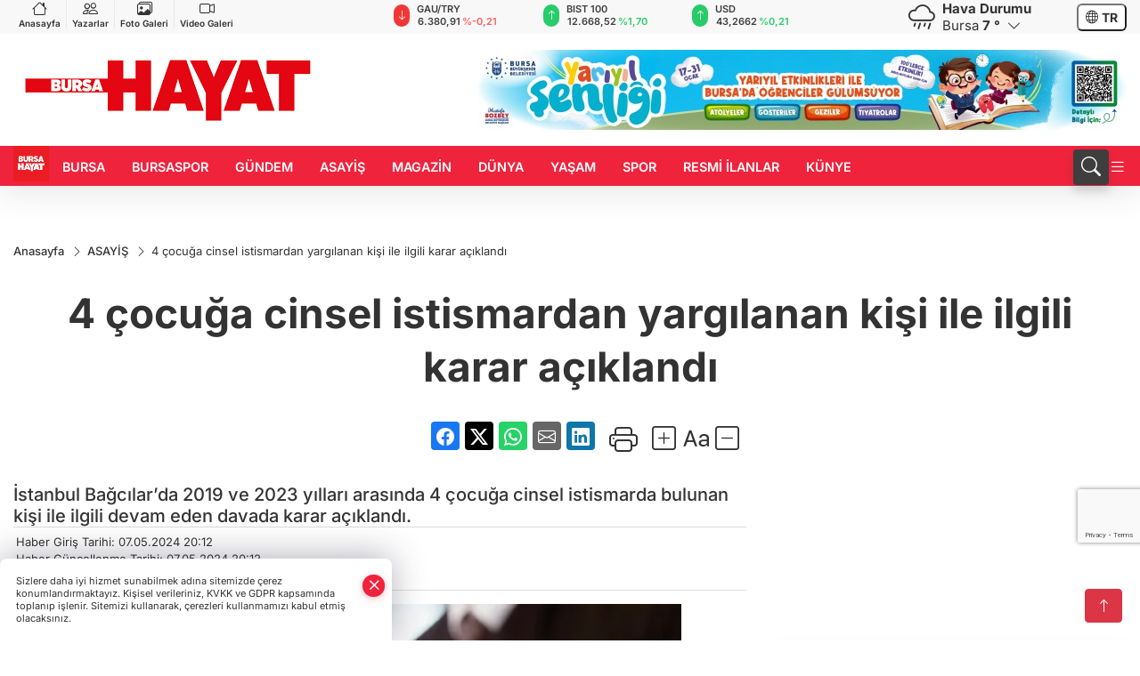

--- FILE ---
content_type: text/html
request_url: https://www.bursahayat.com.tr/asayis/4-cocuga-cinsel-istismardan-yargilanan-kisi-ile-ilgili-karar-aciklandi-580991
body_size: 41030
content:
<!DOCTYPE html>
<html lang="tr">

<head>
	<meta charset="utf-8">
	<meta content="ie=edge" http-equiv="x-ua-compatible">
	<meta content="width=device-width, initial-scale=1, shrink-to-fit=no" name="viewport">
	<link rel="canonical" href="https://www.bursahayat.com.tr/asayis/4-cocuga-cinsel-istismardan-yargilanan-kisi-ile-ilgili-karar-aciklandi-580991">
	<link rel="alternate" title="RSS" href="https://www.bursahayat.com.tr/rss" type="application/rss+xml"> 
	<meta name="robots" content="max-image-preview:large">
	<link rel="amphtml" href="https://www.bursahayat.com.tr/amp/asayis/4-cocuga-cinsel-istismardan-yargilanan-kisi-ile-ilgili-karar-aciklandi-580991">
	<meta property="og:title" content="4 çocuğa cinsel istismardan yargılanan kişi ile ilgili karar açıklandı - Bursa Hayat Gazetesi - Son Dakika Haberleri">
	<meta name="title" content="4 çocuğa cinsel istismardan yargılanan kişi ile ilgili karar açıklandı - Bursa Hayat Gazetesi - Son Dakika Haberleri">
	<meta name="datePublished" content="2024-05-07T20:12:00+0300">
	<meta name="dateModified" content="2024-05-07T20:12:00+0300">
	<meta name="articleSection" content="news">
	<meta name="articleAuthor" content="İHA">
	<meta property="og:image" content="https://www.bursahayat.com.tr/cdn/ILHdB7I4QCaHeGccbKReEAL2VtU=/1200x630/webp/2024/05/07/4-cocuga-cinsel-istismardan-yargilanan-kisi-ile-ilgili-karar-aciklandi-1715102263-344_large.webp">
	<meta property="og:image:width" content="1200">
    <meta property="og:image:height" content="630">
	<meta name="twitter:card" content="summary_large_image">
	<meta name="twitter:image" content="https://www.bursahayat.com.tr/cdn/ILHdB7I4QCaHeGccbKReEAL2VtU=/1200x630/webp/2024/05/07/4-cocuga-cinsel-istismardan-yargilanan-kisi-ile-ilgili-karar-aciklandi-1715102263-344_large.webp">
	<link href="https://www.bursahayat.com.tr/static/2024/04/28/logohayat-1646034016-309.jpg" rel="icon" type="image/png">

	<script src="https://www.google.com/recaptcha/api.js?render=6LfjZ-0pAAAAAAD82TmIZfjMESLUsMpm8JAb8Yoi"></script>

	<link href="https://www.bursahayat.com.tr/assets/fonts/bs-icons.css" rel="preload" as="style" type="text/css">
	<link href="https://www.bursahayat.com.tr/assets/fonts/bs-icons.css" rel="stylesheet" type="text/css">

	<link href="https://www.bursahayat.com.tr/assets/css/base.min.css" rel="preload" as="style" type="text/css">
	<link href="https://www.bursahayat.com.tr/assets/css/base.min.css" rel="stylesheet" type="text/css">

	<link href="https://www.bursahayat.com.tr/assets/css/helper.min.css" rel="preload" as="style" type="text/css">
	<link href="https://www.bursahayat.com.tr/assets/css/helper.min.css" rel="stylesheet" type="text/css">
	
	<title>4 çocuğa cinsel istismardan yargılanan kişi ile ilgili karar açıklandı - Bursa Hayat Gazetesi - Son Dakika Haberleri</title>
	<meta name="description" content="İstanbul Bağcılar’da 2019 ve 2023 yılları arasında 4 çocuğa cinsel istismarda bulunan kişi ile ilgili devam eden davada karar açıklandı.">

	<link rel="preload" crossorigin="anonymous" as="font" type="font/woff2" href="https://www.bursahayat.com.tr/assets/fonts/inter/UcC53FwrK3iLTcvneQg7Ca725JhhKnNqk6L3UUMJng.woff2">
	<link rel="preload" crossorigin="anonymous" as="font" type="font/woff2" href="https://www.bursahayat.com.tr/assets/fonts/inter/UcC53FwrK3iLTcvneQg7Ca725JhhKnNqk6L5UUM.woff2">
	<link rel="preload" crossorigin="anonymous" as="font" type="font/woff2" href="https://www.bursahayat.com.tr/assets/fonts/inter/UcC73FwrK3iLTeHuS_nVMrMxCp50SjIa1ZL7.woff2">
	<link rel="preload" crossorigin="anonymous" as="font" type="font/woff2" href="https://www.bursahayat.com.tr/assets/fonts/inter/UcC73FwrK3iLTeHuS_nVMrMxCp50SjIa25L7SUc.woff2">
	<link href="https://www.bursahayat.com.tr/assets/fonts/inter/fonts.min.css" rel="stylesheet">

	<script>
		function onError() {
			this.onerror = null;
			for(var i = 0; i < this.parentNode.children.length - 1; i++) {
			this.parentNode.children[i].srcset = this.src;
			}
		}
	</script>

	
	
		<meta name="robots" content="index, follow" />
<meta name="googlebot" content="index, follow, max-snippet:-1, max-image-preview:large, max-video-preview:-1" />
<meta name="bingbot" content="index, follow, max-snippet:-1, max-image-preview:large, max-video-preview:-1" />
<meta name="google-adsense-account" content="ca-pub-7029596158347318">
<script>!function(){var t=document.createElement("script");t.setAttribute("src",'https://cdn.p.analitik.bik.gov.tr/tracker'+(typeof Intl!=="undefined"?(typeof (Intl||"").PluralRules!=="undefined"?'1':typeof Promise!=="undefined"?'2':typeof MutationObserver!=='undefined'?'3':'4'):'4')+'.js'),t.setAttribute("data-website-id","828eef87-7c3e-4dc9-8672-fab380e71a5f"),t.setAttribute("data-host-url",'//828eef87-7c3e-4dc9-8672-fab380e71a5f.collector.p.analitik.bik.gov.tr'),document.head.appendChild(t)}();</script>

<!-- Yandex.Metrika counter --> <script type="text/javascript" > (function(m,e,t,r,i,k,a){m[i]=m[i]||function(){(m[i].a=m[i].a||[]).push(arguments)}; m[i].l=1*new Date(); for (var j = 0; j < document.scripts.length; j++) {if (document.scripts[j].src === r) { return; }} k=e.createElement(t),a=e.getElementsByTagName(t)[0],k.async=1,k.src=r,a.parentNode.insertBefore(k,a)}) (window, document, "script", "https://mc.webvisor.org/metrika/tag_ww.js", "ym"); ym(100387433, "init", { clickmap:true, trackLinks:true, accurateTrackBounce:true, trackHash:true }); </script> <!-- /Yandex.Metrika counter -->

<!-- Google tag (gtag.js) -->
<script async src="https://www.googletagmanager.com/gtag/js?id=G-HCVJFJF6QF"></script>
<script>
  window.dataLayer = window.dataLayer || [];
  function gtag(){dataLayer.push(arguments);}
  gtag('js', new Date());

  gtag('config', 'G-HCVJFJF6QF');
</script>
<script async src="https://pagead2.googlesyndication.com/pagead/js/adsbygoogle.js?client=ca-pub-7029596158347318"
     crossorigin="anonymous"></script>

<script>
function pageRefresh() {
  sessionStorage.setItem("scrollPosition", window.scrollY);
  location.reload();
}

function pageRefreshed() {
  const savedScrollPosition = sessionStorage.getItem("scrollPosition");
  if (savedScrollPosition) {
    window.scrollTo(0, parseInt(savedScrollPosition, 10));
    sessionStorage.removeItem("scrollPosition"); 
  }
}


window.addEventListener("load", pageRefreshed);

setInterval(function () {
  var isTypeVideo = document.querySelector(
    'iframe[src^="https://bursahayat.web.tv/embed/"]'
  );
  var youtubeVideo = document.querySelector(
    'iframe[src^="https://www.youtube.com/embed/"]'
  );

  if (!isTypeVideo && !youtubeVideo) {
    pageRefresh();
  }
}, 90000);
 </script>
<script>
                        $(document).ready(function(){
                            if(!/Android|webOS|iPhone|iPad|iPod|BlackBerry|IEMobile|Opera Mini/i.test(navigator.userAgent)) {
                                $("a[target=_self]").attr("target", "_blank");
                            }
                        ;});
                        </script>
<meta name="yandex-verification" content="eccfcb6ef9f496de" />


	<!-- Global site tag (gtag.js) - Google Analytics -->
	<script async src="https://www.googletagmanager.com/gtag/js?id=G-HCVJFJF6QF"></script>
	<script>
	window.dataLayer = window.dataLayer || [];
	function gtag(){dataLayer.push(arguments);}
	gtag('js', new Date());
	var analyticsGA4Code = 'G-HCVJFJF6QF';
	gtag('config', 'G-HCVJFJF6QF');
	</script>

	<script type="application/ld+json">
		{"@context":"https://schema.org","@type":"NewsMediaOrganization","name":"Bursa Hayat Gazetesi","url":"https://bursahayat.com.tr/","logo":{"@type":"ImageObject","url":"https://www.bursahayat.com.tr/static/2024/04/28/bursahayat-1644931943-12-1677248151-781.png","width":160,"height":90},"sameAs":["https://www.facebook.com/bursahayatcomtr","https://twitter.com/bursahayatcomtr ","https://www.instagram.com/bursahayatcomtr","https://www.youtube.com/channel/UC8BvhsBNcHBHIh_pRVpnTbw","https://bursahayat.web.tv/"]}
	</script>

	<script type="application/ld+json">
		{"@context":"https://schema.org","@type":"WebPage","name":"Bursa Hayat Gazetesi","url":"https://bursahayat.com.tr/","description":"Bursa haberleri, yurt ve dünyadan son dakika siyaset, ekonomi, magazin, Bursaspor haberleri, spor, sağlık ve diğer haberleri sunuyor","breadcrumb":{"@type":"BreadcrumbList","itemListElement":[{"@type":"ListItem","position":1,"name":"Anasayfa","item":"https://bursahayat.com.tr/"}]}}
	</script>

	<script type="application/ld+json">
		{"type":"siteInfo","name":"Bursa Hayat Gazetesi","url":"https://bursahayat.com.tr/","description":"Bursa haberleri, yurt ve dünyadan son dakika siyaset, ekonomi, magazin, Bursaspor haberleri, spor, sağlık ve diğer haberleri sunuyor","logo":"https://www.bursahayat.com.tr/static/2024/04/28/bursahayat-1644931943-12-1677248151-318.png","socialMedia":{"facebookUrl":"https://www.facebook.com/bursahayatcomtr","twitterUrl":"https://twitter.com/bursahayatcomtr ","webTvUrl":"https://bursahayat.web.tv/","youtubeUrl":"https://www.youtube.com/channel/UC8BvhsBNcHBHIh_pRVpnTbw","instagramUrl":"https://www.instagram.com/bursahayatcomtr"}}
	</script>
	
	<script type="application/ld+json">
		{"type":"analyticsGA4Code","analyticsGA4Code":"G-HCVJFJF6QF"}
	</script>
</head>
<body
	 
	 style="background-color: #ffffff;" 
>


	<script>
		let refreshTime = "180";
	</script>

<script>
	if(typeof refreshTime !== 'undefined') {
		setTimeout(function(){
			window.location.reload(1);
		}, refreshTime * 1000);
	}
</script>


	<div class="page"> 
		  <style>/* header 2 */
#T3HeaderAdContainer{width: 728px;}
.header2 .top-header{background:#f8f8f8;min-height: 38px;}
.header2 .ecolistsm,.header2 .ecolistsm  span{display:flex;align-items:center;} 
.header2 .ecolistsm .owl-item > .green .iconic{background:#27cc69;color:#fff;border-radius:16px;padding:5px 3px;}
.header2 .ecolistsm .owl-item > .green .info{padding:3px 8px;}
.header2 .ecolistsm .owl-item .title{font-size:11px;font-weight:600;display:block!important;}
.header2 .ecolistsm .owl-item > .red .iconic{background:#f13636;color:#fff;border-radius:16px;padding:5px 3px;}
.header2 .ecolistsm .owl-item > .red .info{padding:3px 8px;}
.header2 .ecolistsm .owl-item > .gray .iconic{background:#999;color:#fff;border-radius:16px;padding:5px 3px;}
.header2 .ecolistsm .owl-item > .gray .info{padding:3px 8px;}
.header2 .ecolistsm .owl-nav{display: none;}
.header2 .ecolistsm{justify-content:space-between;}
.header2 .ecolistsm span{cursor:pointer;margin-right:8px}
.header2 .ecolistsm span:last-child{margin-right:0px}
.header2 .ecolistsm span .info span,.header2 .ecolistsm span .info small{display:block;color:#3e3e3e;}
.header2 .ecolistsm .iconic{font-size:12px;}
.header2 .latestprice,.header2 .latestpercent{font-size:11px;float:left;margin:0 1px;font-weight:600;}
.header2 .green .latestpercent{color:#26cc69!important;}
.header2 .red .latestpercent{color:#ff5c5c!important;}
.header2 .bottom-header,.header2 .breakinglist{background:#ef233c;}
.bottom-header{height:45px;}
.header2 .main-menu a{color:#fff;padding:15px;}
.header2 .main-menu > ul > li:hover > a:before{border-color:#fff;}
.header2 .searchbox-icon,.header2 .searchbox-submit{background:#3e3e3e;box-shadow:0 7px 11px #3e3e3e2e;}
.header2 .searchbox .ovhid{position:absolute;display:none;right:15px;top:100%;width:100%;max-width:320px;transition:.7s;z-index:90;padding:10px;background:#fff;border-radius:4px;box-shadow:0 7px 11px #3e3e3e2e}
.header2 .searchbox{position:unset;width:auto;}
.header2 .searchbox.searchbox-open .ovhid{display:block;}
.header2 .searchbox-input{padding:8px;}
.header2 .searchbox-icon,.header2 .searchbox-submit{right: 15px;}
.header2 .mobile-menu{background:#ef233c;}
.header2 .mobile-menu a{color:#fff;}
.header2 .mobile-menu li{border-bottom:1px solid #ce1128;}
.header2 .mobile-menu .menulist .sub-menu u{color:#fff;}
.header2 .mobile-menu .topmenu a{border-right:1px solid #ce1128;border-bottom:1px solid #ce1128;}
.header2 .mobile-menu .menulist >ul>li ul{background-color:#ef233c;}
.header2 .mobile-menu .menulist .menu-back{color:#fff;}
.header2 .mobile-menu .menulist .menu-back:before{border-color:#fff;}
.searchbox-open .searchbox-icon{display: none!important;}
/*weather*/
.weather{font-size:15px;}
.weather i{font-size:30px;float:left;margin-right:8px;}
.darkMode .weather .text , .darkMode .weather i{color: #111}
.popener{cursor:pointer;}
.popener i{float:none;font-size:16px;position:absolute;}
.city-pop{position:absolute;background:#fff;z-index:10;padding:15px;box-shadow:-2px 6px 15px rgba(0,0,0,.15);border-radius:6px;display:none;top:100%;}
.city-pop input{border:1px solid #ddd;border-radius:4px;padding:6px;}
.city-pop a{color:#2B2D42;padding:4px 3px;display:block;}
.city-pop ul{max-height:150px;overflow:auto;margin:4px 0 0;}
.city-pop li:not(:last-child){border-bottom:1px solid #efefef;}
.city-pop ul::-webkit-scrollbar{width:6px;background-color:#F5F5F5;}
.city-pop ul::-webkit-scrollbar-thumb{background-color:#333;}
.city-pop ul::-webkit-scrollbar-track{-webkit-box-shadow:inset 0 0 6px rgb(0 0 0 / 30%);background-color:#F5F5F5;}
.backbtn{font-size:2rem;color:#ffffff!important;background:#ef233c;width:40px;height:40px;display:block;text-align:center;border-radius:11px;box-shadow:0 7px 11px #ef233c2e;line-height:40px;display:none;}
@media only screen and (max-width:992px){.backbtn{display:block;}}
/* @media only screen and (max-width:520px){header{position:fixed;width:100%;z-index:90;top:0;}body{margin-top:60px!important;}} */
@media only screen and (max-width:520px){body{margin-top: 65px!important;}
.header2{position:fixed;width:100%;z-index:90;top:0;}
} 
.smallmenu{display: flex;}
.smallmenu a{font-size: 10px;text-align: center;padding: 0 6px;    display: block;border-right: 1px solid #e8e8e8;font-weight: 600;}
.smallmenu li:last-child a{border: 0;}
.smallmenu a:hover{color: #ef233c;}
.smallmenu a i{font-size: 17px;display: block;} 
.darkMode .smallmenu a{color: #111;border-color:#42455f;}
.darkMode .header2 .ecolistsm li .info span,.darkMode  .header2 .ecolistsm li .info small{color: #fff;}		
.hovermenu{position: absolute;width: 100%;background:rgba(0,0,0, .93);top:0;left:0;z-index: 80;visibility: hidden;top: -15%;opacity: 0;transition-duration:0.4s;transition-timing-function:cubic-bezier(0.5,0.01,0,1);backdrop-filter: blur(6px);}
.hovermenu.active{visibility:visible;top:0;opacity: 1;}
.hovermenu a{color: #f8f8f8;}
.hovermenu .logo img{max-height: unset;}
.closehover{background:none;border: 0;color: #fff;}
.leftblock,.rightblock{width: 100%;height: 100%;}
.leftblock{background: #1a1a1a;padding: 15px;}
.rightblock{padding: 30px;}
.allmenus{display: flex;flex-wrap: wrap;}
.allmenus > li{width: 33%;margin-bottom: 15px;}
.allmenus .title{color: #fff;font-size: 20px;font-weight: 600;margin-bottom: 15px;display: block;}
.allmenus a{color: #ddd;display: block;padding: 4px 0;font-size: 18px;}
.allmenus a:hover{color: #ef233c;padding-left: 3px;}
.hovermenu .bigtitle{color: #787878;font-size:19px;padding: 6px 0;display: block;margin:12px 0;border-bottom: 2px solid #424242;border-top: 2px solid #424242;font-weight: 800;}
.social-box a{display:block;width:100%;padding:8px;border-radius:6px;margin-bottom:4px;font-size: 16px;font-weight: 500;}
.social-box .facebook{background: linear-gradient(to left, #1877f2,#3b5998);}
.social-box .twitter { background: linear-gradient(to left, #000000, #333333); }
.social-box .instagram{background: linear-gradient(45deg, #f09433 0%,#e6683c 25%,#dc2743 50%,#cc2366 75%,#bc1888 100%);}
.social-box .linkedin{background: linear-gradient(to left, #0a66c2,#3b5998);}
.social-box .youtube{background: linear-gradient(to left, #ee1d52,#ff0000);}
.social-box .webtv{background: linear-gradient(to left, #1d2c49,#0b1d3b);}
.social-box .webtv img{filter: brightness(0) invert(1);}
.social-box a:hover{padding-left: 20px;}
.app-box a{margin-bottom: 10px;display: block} 
.largemenu.opened i.bi-list:before, .menuender i:before{content: "\f659";font-size: 15px;width: 20px;height: 20px;line-height: 20px;}
.hoverlay{position:fixed;width:100%;height:100%;top:100px;left:0;z-index:49;}
.menuender{position:absolute;color:#6c6c6c;right:10px;top:10px;cursor:pointer;border:2px solid #6c6c6c;display:inline-block;padding:6px;text-align:center;border-radius:8px;transition: .3s;}
.menuender:hover{color: #efefef;border-color: #efefef;} 
.largemenu i{font-size: 20px!important;line-height: 0;color: #fff;}
.shortmenu a{display:flex;align-items:center;font-size:14px;padding:12px;background:#333;margin:0 0 5px;border-radius:12px;background:#D31027;background:-webkit-linear-gradient(to right,#EA384D 0% ,#D31027 100%);background:linear-gradient(to right,#EA384D 0% ,#D31027 100%);transition: .2s;background-size: 250% 250%;}
.shortmenu i{font-size: 28px;margin-right: 10px;}
.shortmenu a:hover{background-position: 105% 0;}
.hovermenu.white{background: rgba(235,235,235, .93);}
.hovermenu.white .leftblock{    background: #ffffff;}
.hovermenu.white .allmenus .title,.hovermenu.white .allmenus a{color: #333;}
.hovermenu.white .bigtitle{border-color: #ddd;border-width: 1px;font-weight: 500;font-size: 17px;}
/*sadece bu headerde olacak*/
.header2 .searchbox-icon,.header2 .searchbox-submit{background:#3e3e3e;box-shadow:0 7px 11px #3e3e3e2e;}
.header2 .searchbox .ovhid{position:absolute;display:none;right:15px;top:100%;width:100%;max-width:320px;transition:.7s;z-index:90;padding:10px;background:#fff;border-radius:4px;box-shadow:0 7px 11px #3e3e3e2e}
.header2 .searchbox{position:unset;width:auto;}
.header2 .searchbox.searchbox-open .ovhid{display:block;}
.header2 .searchbox-input{padding:8px;}
.header2 .searchbox-icon,.header2 .searchbox-submit{position:unset;}
.main-menu{margin-right: auto;} 
#appFinance .owl-stage-outer{cursor: pointer;}

/* Mobile Fix Menu */
.mobile-fix-menu {
  background-color: #2B2D42 !important;
}
.mobile-fix-menu li a {
  color: #ffffff !important;
}
.mobile-fix-menu li a i {
  color: #ffffff !important;
}
 </style>
<header class="header2">
  <div class="top-header d-none d-lg-block"> 
    <div class="container">
      <div class="row">
        <div class="col-lg-4  d-none d-lg-block">
          <ul class="smallmenu">
            <li><a href="/"><i class="bi bi-house"></i> Anasayfa</a></li>
            <li><a href="/yazarlar"><i class="bi bi-people"></i> Yazarlar</a></li>
            <li><a href="/galeriler"><i class="bi bi-images"></i> Foto Galeri</a></li>
            <li><a href="/videolar"><i class="bi bi-camera-video"></i> Video Galeri</a></li> 
            
            
          </ul>
        </div>
        <div class="col-lg-5">
            <ul id="appFinance" onclick="window.open('https://www.bursahayat.com.tr/piyasalar','_blank')" class="theme-carousel owl-carousel owl-theme ecolistsm"  data-name="number" data-items-xl="3" data-items-lg="3" data-items-md="4" data-items-sm="2" data-items-xs="2" data-nav="false" data-dots="false" data-play="true" data-time="3000" data-loop="true" data-mobilenav="false">  </ul>
          <script>
            let financeCarouselOptions = {loop:true,dots:false,nav:true,items:1,margin:0,autoplay: true, autoplaySpeed: 200,responsive:{0:{items:2},390:{items:2},550:{items:3},768:{items:3},1000:{items:3}}}
          </script>
        
          <script>
	function financeGetter() {
		$.post('/get-market-data', function(data) {
			var htmlFinance = '';
			for(var i in data) {
				if(data[i] && data[i].name) {
					var classFinance = 'green';
					var classFinanceIcon = 'bi-arrow-up';
					let change = '';

					if(data[i].direction !== undefined && data[i].direction !== '') {
						if(data[i].direction === "down") {
							classFinance = 'red';
							classFinanceIcon = 'bi-arrow-down';
						} else if(data[i].percentage == 0) {
							classFinance = 'gray';
							classFinanceIcon = 'bi-arrow-dash';
						}
						classFinanceIcon = '<i class="bi ' + classFinanceIcon + '"></i>';
						change = '<small class="latestpercent">%' + data[i].percentage + '</small>';
					}else{
						classFinance = '';
						classFinanceIcon = '';
					}
					
					htmlFinance += '<span class="' + classFinance + '">';
					if(classFinanceIcon !== '') {
						htmlFinance += '<div class="iconic">'+classFinanceIcon+'</div>';
					}
					htmlFinance += '<div class="info"><span class="title">' + data[i].name + '</span><small class="latestprice">' + data[i].price + '</small>'+change+'</div>';
					htmlFinance += '</span>';
				}
			}
			$('#appFinance').html(htmlFinance);
			if(typeof financeCarouselOptions !== 'undefined') {
				var owl = $('#appFinance');
				owl.trigger('destroy.owl.carousel');
				owl.html(owl.find('.owl-stage-outer').html()).removeClass('owl-loaded');
				owl.owlCarousel(financeCarouselOptions);
			}
		});
	}
	
	var runFunctions = runFunctions || [];
	runFunctions.push('financeGetter');
</script>
        </div>

        <div class="col-lg-2 justify-content-end flex d-none d-lg-flex" id="appWeather">
          <div class="weather d-flex">
            <div class="icon">
              <i id="weatherIcon" class=""></i>
            </div>
            <div class="text">
              <b>Hava Durumu</b> 
              <br>
              <span class="popener" id="weatherDetail"> 
              </span>
            </div>
            <div class="city-pop" id="cityPop">
              <input type="text" id="citysearch" onkeyup="weatherCitiesSearch()" autocomplete="false" placeholder="Arama" title="Arama">
              <ul class="cities-list" id="citiesList">
              </ul>
            </div>
          </div>
        </div>
        <script>
          var weatherSelectedCity = '16';
        </script>
        <script>
	var weatherCities = false;
	var weatherData = {};
	function weatherGetter() {
		$.post('/get-weather-data', function(data) {
			var weatherCitiesList = '';
			
			for(var i in data) {
				weatherData[data[i].city_id] = data[i];
				weatherData[data[i].city_id]['lowerName'] = trLowercase(data[i].city_name);

				weatherCitiesList += '<li onclick="weatherChangeCity(' + data[i].city_id + ')"><a href="javascript:;">' + data[i].city_name + '</a></li>';
			}

			$('#citiesList').html(weatherCitiesList);

			weatherChangeCity(weatherSelectedCity);
		});
	}

	function weatherChangeCity(cityId) {
		if(cityId != weatherSelectedCity) {
			weatherSelectedCity = cityId;
		}
		if(typeof weatherData[cityId] !== 'undefined' && typeof weatherData[cityId].city_name !== 'undefined') {
			$('#weatherDetail').html('<span>' + weatherData[cityId].city_name + '</span>&nbsp;<b><span>' + Math.round(weatherData[cityId].temp) + ' &deg;</b>&nbsp;&nbsp;<i class="bi bi-chevron-down"></i>');
			$('#weatherIcon').attr('class', weatherIcon(weatherData[cityId].icon));
			$('#cityPop').hide();
		}
	}

	function weatherCitiesSearch() {
		var searchKey = trLowercase($('#citysearch').val());
		let filteredCities = [];
		for(var i in weatherData) {
			let cityName = weatherData[i].city_name.toLocaleLowerCase('tr');
			if(cityName.includes(searchKey.toLocaleLowerCase('tr'))) {
				filteredCities[weatherData[i].city_id] = weatherData[i].city_name;
			}
		}

		var weatherCitiesList = '';
		for (const key in filteredCities) {
			weatherCitiesList += '<li onclick="weatherChangeCity(' + key + ')"><a href="javascript:;">' + filteredCities[key] + '</a></li>';
		}
		
		$('#citiesList').html(weatherCitiesList);
	}

	function weatherIcon(type) {
		var shownIcon = 'bi bi-';
		if (type === '01d') {
			shownIcon += 'sun';
		}
		// 10d => hafif yağmur, Şiddetli Yağmur, orta yağmur,
		else if (type === '10d') {
			shownIcon += 'cloud-rain';
		}
		// 03d => parçalı az bulutlu,
		else if (type === '03d') {
			shownIcon += 'cloud-sun';
		}
		// 02d => az bulutlu,
		else if (type === '02d') {
			shownIcon += 'cloud';
		}
		// 04d => parçalı bulutlu, kapalı 
		else if (type === '04d') {
			shownIcon += 'clouds';
		}		
		else if (type === '13d') {
			shownIcon += 'cloud-snow';
		}

		return shownIcon;
	}
	
	var runFunctions = runFunctions || [];
	runFunctions.push('weatherGetter');
</script>
        <div class="col-sm-1 justify-content-end flex align-items-center">
          <div class="langmenu notranslate">
    <button class="selectedLanguage">
        <i class="bi bi-globe"></i> <strong class="translatedLanguage">TR</strong>
    </button>
    <div class="langlist">
        <div onclick="selectLang('tr')" class="lang-en lang-select">Türkçe</div>
        <div onclick="selectLang('en')" class="lang-es lang-select">English</div>
        <div onclick="selectLang('ru')" class="lang-es lang-select">Русский</div>
        <div onclick="selectLang('fr')" class="lang-es lang-select">Français</div>
        <div onclick="selectLang('ar')" class="lang-es lang-select">العربية</div>
        <div onclick="selectLang('de')" class="lang-es lang-select">Deutsch</div>
        <div onclick="selectLang('es')" class="lang-es lang-select">Español</div>
        <div onclick="selectLang('ja')" class="lang-es lang-select">日本語</div>
        <div onclick="selectLang('zh-CN')" class="lang-es lang-select">中文</div>
    </div>
</div>
        </div>
      </div>
    </div>
  </div>

  <div class="mid-header">
    <div class="container">
      <div class="d-flex justify-content-between align-items-center">
        <a class="backbtn" id="mobileBackButton" title="Geri Dön" href="javascript:;" onclick="window.history.back();" ><i class="bi bi-arrow-left"></i></a>
        <script>
  if(window.location.pathname === "/") {
    document.getElementById("mobileBackButton").style.display = "none";
  }else if(window.screen.width < 992){
    document.getElementById("mobileBackButton").style.display = "block";
  }else if(window.screen.width > 992 && window.location.pathname !== "/"){
    document.getElementById("mobileBackButton").style.display = "none";
  }
</script>
        <div class="logo" itemscope itemtype="https://schema.org/ImageObject">
            <a href="https://www.bursahayat.com.tr">
              <img src="https://www.bursahayat.com.tr/static/2024/04/28/bursahayat-1644931943-12-1677248151-781.png" alt="Bursa Hayat Gazetesi" loading="lazy" width="160" height="90" itemprop="contentUrl">
            </a>
            <script>
              let mobileHeaderLogo = 'https://www.bursahayat.com.tr/static/2024/04/28/bursahayat-1644931943-12-1677248151-318.png';
              let headerLogo = 'https://www.bursahayat.com.tr/static/2024/04/28/bursahayat-1644931943-12-1677248151-781.png';
            </script>
            <script>
  var haderMobileCheck = false;
  (function (a) {
    if (
      /(android|bb\d+|meego).+mobile|avantgo|bada\/|blackberry|blazer|compal|elaine|fennec|hiptop|iemobile|ip(hone|od)|iris|kindle|lge |maemo|midp|mmp|mobile.+firefox|netfront|opera m(ob|in)i|palm( os)?|phone|p(ixi|re)\/|plucker|pocket|psp|series(4|6)0|symbian|treo|up\.(browser|link)|vodafone|wap|windows ce|xda|xiino/i
      .test(a) ||
      /1207|6310|6590|3gso|4thp|50[1-6]i|770s|802s|a wa|abac|ac(er|oo|s\-)|ai(ko|rn)|al(av|ca|co)|amoi|an(ex|ny|yw)|aptu|ar(ch|go)|as(te|us)|attw|au(di|\-m|r |s )|avan|be(ck|ll|nq)|bi(lb|rd)|bl(ac|az)|br(e|v)w|bumb|bw\-(n|u)|c55\/|capi|ccwa|cdm\-|cell|chtm|cldc|cmd\-|co(mp|nd)|craw|da(it|ll|ng)|dbte|dc\-s|devi|dica|dmob|do(c|p)o|ds(12|\-d)|el(49|ai)|em(l2|ul)|er(ic|k0)|esl8|ez([4-7]0|os|wa|ze)|fetc|fly(\-|_)|g1 u|g560|gene|gf\-5|g\-mo|go(\.w|od)|gr(ad|un)|haie|hcit|hd\-(m|p|t)|hei\-|hi(pt|ta)|hp( i|ip)|hs\-c|ht(c(\-| |_|a|g|p|s|t)|tp)|hu(aw|tc)|i\-(20|go|ma)|i230|iac( |\-|\/)|ibro|idea|ig01|ikom|im1k|inno|ipaq|iris|ja(t|v)a|jbro|jemu|jigs|kddi|keji|kgt( |\/)|klon|kpt |kwc\-|kyo(c|k)|le(no|xi)|lg( g|\/(k|l|u)|50|54|\-[a-w])|libw|lynx|m1\-w|m3ga|m50\/|ma(te|ui|xo)|mc(01|21|ca)|m\-cr|me(rc|ri)|mi(o8|oa|ts)|mmef|mo(01|02|bi|de|do|t(\-| |o|v)|zz)|mt(50|p1|v )|mwbp|mywa|n10[0-2]|n20[2-3]|n30(0|2)|n50(0|2|5)|n7(0(0|1)|10)|ne((c|m)\-|on|tf|wf|wg|wt)|nok(6|i)|nzph|o2im|op(ti|wv)|oran|owg1|p800|pan(a|d|t)|pdxg|pg(13|\-([1-8]|c))|phil|pire|pl(ay|uc)|pn\-2|po(ck|rt|se)|prox|psio|pt\-g|qa\-a|qc(07|12|21|32|60|\-[2-7]|i\-)|qtek|r380|r600|raks|rim9|ro(ve|zo)|s55\/|sa(ge|ma|mm|ms|ny|va)|sc(01|h\-|oo|p\-)|sdk\/|se(c(\-|0|1)|47|mc|nd|ri)|sgh\-|shar|sie(\-|m)|sk\-0|sl(45|id)|sm(al|ar|b3|it|t5)|so(ft|ny)|sp(01|h\-|v\-|v )|sy(01|mb)|t2(18|50)|t6(00|10|18)|ta(gt|lk)|tcl\-|tdg\-|tel(i|m)|tim\-|t\-mo|to(pl|sh)|ts(70|m\-|m3|m5)|tx\-9|up(\.b|g1|si)|utst|v400|v750|veri|vi(rg|te)|vk(40|5[0-3]|\-v)|vm40|voda|vulc|vx(52|53|60|61|70|80|81|83|85|98)|w3c(\-| )|webc|whit|wi(g |nc|nw)|wmlb|wonu|x700|yas\-|your|zeto|zte\-/i
      .test(a.substr(0, 4))) haderMobileCheck = true;
  })(navigator.userAgent || navigator.vendor || window.opera);

  if (typeof mobileHeaderLogo !== 'undefined') {
    var img = document.querySelector('.logo img');

    if (haderMobileCheck && mobileHeaderLogo !== '') {
      img.src = mobileHeaderLogo;
    } else if (mobileHeaderLogo !== '') {
      img.src = headerLogo;
    }
  }
  
  if (typeof siteMobileFooterLogo !== 'undefined') {
    var img = document.querySelector('#logoFooter img');
    if (haderMobileCheck && siteMobileFooterLogo !== '') {
      img.src = siteMobileFooterLogo;
    } else if (siteMobileFooterLogo !== '') {
      img.src = footerLogo;
    }
  }
</script>
        </div>

      

            
              <div id="T3HeaderAdContainer" class="adzone zone-1 d-none d-lg-inline-block" style="height:90px;width:728px;">
                <iframe src="https://www.bursa.bel.tr/reklam/?w=728"  frameborder=0  scrolling="no" style=" width: 728px; height: 90px;  overflow: hidden;"></iframe>
              </div>
            


        <div class="tool d-flex d-lg-none vt-center">
              <div class="langmenu notranslate">
    <button class="selectedLanguage">
        <i class="bi bi-globe"></i> <strong class="translatedLanguage">TR</strong>
    </button>
    <div class="langlist">
        <div onclick="selectLang('tr')" class="lang-en lang-select">Türkçe</div>
        <div onclick="selectLang('en')" class="lang-es lang-select">English</div>
        <div onclick="selectLang('ru')" class="lang-es lang-select">Русский</div>
        <div onclick="selectLang('fr')" class="lang-es lang-select">Français</div>
        <div onclick="selectLang('ar')" class="lang-es lang-select">العربية</div>
        <div onclick="selectLang('de')" class="lang-es lang-select">Deutsch</div>
        <div onclick="selectLang('es')" class="lang-es lang-select">Español</div>
        <div onclick="selectLang('ja')" class="lang-es lang-select">日本語</div>
        <div onclick="selectLang('zh-CN')" class="lang-es lang-select">中文</div>
    </div>
</div>
          <a class="mobile-act" href="javascript:;" title="Menu"><i class="gg-menu"></i></a>
        </div>
      </div>
    </div>
 <div class="hovermenu ">
   <span class="menuender"><i class="bi bi-x"></i></span>
   <div class="container">
     <div class="row">
       <div class="col-lg-3"> 
         <div class="leftblock">
          <div class="logo"  itemscope itemtype="https://schema.org/ImageObject">
           <a href="https://www.bursahayat.com.tr"><img src="https://www.bursahayat.com.tr/static/2024/04/28/bursahayat-1644931943-12-1677248151-781.png" alt="logo" loading="lazy" width="160" height="90" itemprop="contentUrl"></a>
          </div> 
          <div class="social-box">
            <span class="bigtitle">Bizi Takip Edin!</span>
            <a href="https://www.facebook.com/bursahayatcomtr" target="_blank" class="facebook" title="Facebook"><i class="bi bi-facebook"></i> Facebook</a>
            <a href="https://twitter.com/bursahayatcomtr " target="_blank" class="twitter" title="X"><i class="bi bi-twitter-x"></i> x.com</a>
            <a href="https://www.instagram.com/bursahayatcomtr" target="_blank" class="instagram" title="Instagram"><i class="bi bi-instagram"></i> Instagram</a>
            <a href="https://www.linkedin.com/in/bursa-hayat-gazetesi-83b50a248/" target="_blank" class="linkedin" title="Linkedin"><i class="bi bi-linkedin"></i> Linkedin</a>
            <a href="https://www.youtube.com/channel/UC8BvhsBNcHBHIh_pRVpnTbw" target="_blank" class="youtube" title="Youtube"><i class="bi bi-youtube"></i> Youtube</a>
            <a href="https://bursahayat.web.tv/" target="_blank" class="webtv" title="Web.tv"><img src="https://www.bursahayat.com.tr/assets/images/webtvicon.svg" width="25" height="25" alt="webtvicon" loading="lazy"> Web.tv</a>
           </div>
            <div class="app-box downloadLinksForMobiles">
              <span class="bigtitle">Uygulamalarımız</span>
                <a href="https://apps.apple.com/tr/app/bursa-hayat/id1602493585" target="_blank" title="AppStore">
                  <img loading="lazy" src="https://www.bursahayat.com.tr/assets/images/appstore.png" alt="appstore" width="150" height="45">
                </a>
                <a href="https://play.google.com/store/apps/details?id=com.haberyazilimi.bursahayat" target="_blank" title="Google Play">
                  <img loading="lazy" src="https://www.bursahayat.com.tr/assets/images/googleplay.png" alt="googleplay" width="150" height="45">
                </a> 
            </div>
        </div>
       </div>
       <div class="col-lg-6">
         <div class="rightblock">
        <ul class="allmenus">
          <li><span class="title">Haberler</span>
        
            <ul>
                <li><a href="https://www.bursahayat.com.tr/gundem" title="Haberler">GÜNDEM</a></li>
                <li><a href="https://www.bursahayat.com.tr/dunya" title="Haberler">DÜNYA</a></li>
                <li><a href="https://www.bursahayat.com.tr/magazin" title="Haberler">MAGAZİN</a></li>
                <li><a href="https://www.bursahayat.com.tr/spor" title="Haberler">SPOR</a></li>
                <li><a href="https://www.bursahayat.com.tr/ekonomi" title="Haberler">EKONOMİ</a></li>
                <li><a href="https://www.bursahayat.com.tr/siyaset" title="Haberler">SİYASET</a></li>
                <li><a href="https://www.bursahayat.com.tr/bilim-teknoloji" title="Haberler">BİLİM-TEKNOLOJİ</a></li>
                <li><a href="https://www.bursahayat.com.tr/bursa" title="Haberler">BURSA</a></li>
                <li><a href="https://www.bursahayat.com.tr/yasam" title="Haberler">YAŞAM</a></li>
                <li><a href="https://www.bursahayat.com.tr/asayis" title="Haberler">ASAYİŞ</a></li>
                <li><a href="https://www.bursahayat.com.tr/egitim" title="Haberler">EĞİTİM</a></li>
                <li><a href="https://www.bursahayat.com.tr/hayatin-icinden" title="Haberler">HAYATIN İÇİNDEN</a></li>
                <li><a href="https://www.bursahayat.com.tr/bursaspor" title="Haberler">BURSASPOR</a></li>
                <li><a href="https://www.bursahayat.com.tr/kultur-sanat" title="Haberler">KÜLTÜR-SANAT</a></li>
            </ul>
          </li>
          <li><span class="title">Foto Galeri</span>
         
            <ul>
                <li><a href="https://www.bursahayat.com.tr/galeriler/unluler-107" title="Fotoğraflar">Ünlüler</a></li>
                <li><a href="https://www.bursahayat.com.tr/galeriler/turistik-yerler-108" title="Fotoğraflar">Turistik Yerler</a></li>
                <li><a href="https://www.bursahayat.com.tr/galeriler/karikatur-109" title="Fotoğraflar">Karikatür</a></li>
                <li><a href="https://www.bursahayat.com.tr/galeriler/haber-110" title="Fotoğraflar">Haber</a></li>
                <li><a href="https://www.bursahayat.com.tr/galeriler/yasam-111" title="Fotoğraflar">Yaşam</a></li>
                <li><a href="https://www.bursahayat.com.tr/galeriler/cemiyet-112" title="Fotoğraflar">Cemiyet</a></li>
                <li><a href="https://www.bursahayat.com.tr/galeriler/spor-113" title="Fotoğraflar">Spor</a></li>
                <li><a href="https://www.bursahayat.com.tr/galeriler/komedi-114" title="Fotoğraflar">Komedi</a></li>
                <li><a href="https://www.bursahayat.com.tr/galeriler/bursa-115" title="Fotoğraflar">BURSA</a></li>
                <li><a href="https://www.bursahayat.com.tr/galeriler/otomobil-116" title="Fotoğraflar">Otomobil</a></li>
                <li><a href="https://www.bursahayat.com.tr/galeriler/bilim-teknoloji-117" title="Fotoğraflar">Bilim-Teknoloji</a></li>
                <li><a href="https://www.bursahayat.com.tr/galeriler/saglik-128" title="Fotoğraflar">Sağlık</a></li>
                <li><a href="https://www.bursahayat.com.tr/galeriler/ekonomi-129" title="Fotoğraflar">Ekonomi</a></li>
                <li><a href="https://www.bursahayat.com.tr/galeriler/dunya-130" title="Fotoğraflar">Dünya</a></li>
            </ul>
          </li>
          <li><span class="title">Video Galeri</span>
          
            <ul>
                <li><a href="https://www.bursahayat.com.tr/videolar/haber-118" title="Videolar">Haber</a></li>
                <li><a href="https://www.bursahayat.com.tr/videolar/komik-119" title="Videolar">Komik</a></li>
                <li><a href="https://www.bursahayat.com.tr/videolar/fragman-120" title="Videolar">Fragman</a></li>
                <li><a href="https://www.bursahayat.com.tr/videolar/futbol-121" title="Videolar">Futbol</a></li>
                <li><a href="https://www.bursahayat.com.tr/videolar/yasam-122" title="Videolar">Yaşam</a></li>
                <li><a href="https://www.bursahayat.com.tr/videolar/guncel-123" title="Videolar">Güncel</a></li>
                <li><a href="https://www.bursahayat.com.tr/videolar/oto-spor-124" title="Videolar">Oto Spor</a></li>
                <li><a href="https://www.bursahayat.com.tr/videolar/hayvanlar-alemi-125" title="Videolar">Hayvanlar Alemi</a></li>
                <li><a href="https://www.bursahayat.com.tr/videolar/spor-126" title="Videolar">Spor</a></li>
                <li><a href="https://www.bursahayat.com.tr/videolar/saglik-127" title="Videolar">Sağlık</a></li>
            </ul>
          </li>
       
           
        </ul>
         </div>
         
       </div>
       <div class="col-lg-3"> 
      <div class="leftblock">
        <span class="bigtitle">Hızlı Menü</span>
         <ul class="shortmenu">
           <li><a href="/yazarlar" title="Yazarlar"><i class="bi bi-people-fill"></i> Yazarlar</a></li>
           <li><a href="/galeriler" title="Foto Galeri"><i class="bi bi-image-fill"></i> Foto Galeri</a></li>
           <li><a href="/videolar" title="Video Galeri"><i class="bi bi-camera-video-fill"></i> Video Galeri</a>
           <li><a href='/gazeteler' title="Gazeteler"><i class="bi bi-newspaper"></i> Gazeteler</a></li>
           <li><a href="#." title="Yayınlar"><i class="bi bi-file-earmark-text-fill"></i> Yayınlar</a></li>
           <!-- <li><a href="#." title="Sinema"><i class="bi bi-camera-reels-fill"></i> Sinema</a></li> -->
           
           
           <li><a href="/nobetci-eczaneler" title="Nöbetçi Eczaneler"><i class="bi bi-bag-plus-fill"></i> Nöbetçi Eczaneler</a></li>
         </ul> 
       </div>
    </div>
     </div>
   </div>
  




 </div>
 <script>
  // mobile drag-drop refresh script finished
  function initMegaMenu() {
    var el = $('.largemenu'); 
    var fel = $('.hovermenu');
    el.on("click", function(){
      toggleMegaMenu();
    }); 
    $("body").delegate(".hoverlay, .menuender","click",function(){
            el.removeClass("opened")
          $(".hovermenu.active").removeClass("active");
          $(".hoverlay").remove();
    })
  }
  var runFunctions = runFunctions || [];
	runFunctions.push('initMegaMenu');

  function toggleMegaMenu() {
    var el = $('.largemenu'); 
    var fel = $('.hovermenu');
    if(el.hasClass("opened")){
            el.removeClass("opened");
            fel.toggleClass('active');
            $(".hoverlay").remove();
        }else{
            el.addClass("opened")
            fel.toggleClass('active')
        }
  }
  
</script>


  </div>
  <div class="bottom-header  d-none d-lg-block">
    <div class="container relative d-flex justify-content-between align-items-center">
      <nav class="main-menu">
        <ul>
            <li class="d-none d-lg-block">
               <a style="padding: 0;" href="/"><img style="max-height: 40px; max-width: 40px; " src="https://www.bursahayat.com.tr/static/2024/04/28/logohayat-1646034016-309.jpg" alt="Ana Sayfa"></a>
            </li>
            <li >
              <a href="https://www.bursahayat.com.tr/bursa" title="BURSA" target="_blank">
                BURSA
              </a>
            </li>
            <li >
              <a href="https://www.bursahayat.com.tr/bursaspor" title="BURSASPOR" target="_blank">
                BURSASPOR
              </a>
            </li>
            <li >
              <a href="https://www.bursahayat.com.tr/gundem" title="GÜNDEM" target="_blank">
                GÜNDEM
              </a>
            </li>
            <li >
              <a href="https://www.bursahayat.com.tr/asayis" title="ASAYİŞ" target="_blank">
                ASAYİŞ
              </a>
            </li>
            <li >
              <a href="https://www.bursahayat.com.tr/magazin" title="MAGAZİN" target="_blank">
                MAGAZİN
              </a>
            </li>
            <li >
              <a href="https://www.bursahayat.com.tr/dunya" title="DÜNYA" target="_blank">
                DÜNYA
              </a>
            </li>
            <li >
              <a href="https://www.bursahayat.com.tr/yasam" title="YAŞAM" target="_blank">
                YAŞAM
              </a>
            </li>
            <li >
              <a href="https://www.bursahayat.com.tr/spor" title="SPOR" target="_blank">
                SPOR
              </a>
            </li>
            <li >
              <a href="https://www.bursahayat.com.tr/resmi-ilanlar" title="RESMİ İLANLAR" target="_blank">
                RESMİ İLANLAR
              </a>
            </li>
            <li >
              <a href="/kunye" title="KÜNYE" target="_blank">
                KÜNYE
              </a>
            </li>
        </ul>
      </nav>
      <script type="application/ld+json">
        {"type":"menu","menu":[{"title":"BURSA","link":"https://www.bursahayat.com.tr/bursa","hasSubItems":false,"subItems":[]},{"title":"BURSASPOR","link":"https://www.bursahayat.com.tr/bursaspor","hasSubItems":false,"subItems":[]},{"title":"GÜNDEM","link":"https://www.bursahayat.com.tr/gundem","hasSubItems":false,"subItems":[]},{"title":"ASAYİŞ","link":"https://www.bursahayat.com.tr/asayis","hasSubItems":false,"subItems":[]},{"title":"MAGAZİN","link":"https://www.bursahayat.com.tr/magazin","hasSubItems":false,"subItems":[]},{"title":"DÜNYA","link":"https://www.bursahayat.com.tr/dunya","hasSubItems":false,"subItems":[]},{"title":"YAŞAM","link":"https://www.bursahayat.com.tr/yasam","hasSubItems":false,"subItems":[]},{"title":"SPOR","link":"https://www.bursahayat.com.tr/spor","hasSubItems":false,"subItems":[]},{"title":"RESMİ İLANLAR","link":"https://www.bursahayat.com.tr/resmi-ilanlar","hasSubItems":false,"subItems":[]},{"title":"KÜNYE","link":"/kunye","hasSubItems":false,"subItems":[]}]}
      </script>


  
      <form class="searchbox" action="/arama" method="get">
        <div class="ovhid">
          <input type="text" id="searchbox-kind" name="tur" class="searchbox-kind d-none" value="1" onkeypress="removeScriptTagsInputs()">
          <input type="text" id="searchbox-date" name="tarih" class="searchbox-date d-none" onkeypress="removeScriptTagsInputs()">
          <input type="search" placeholder="Aramak istediğiniz kelimeyi yazın..." name="ara" class="searchbox-input" onkeypress="removeScriptTagsInputs()">
          <input type="text" name="from" class="searchbox-where d-none" value="header" onkeypress="removeScriptTagsInputs()">
        </div>
        <button type="submit" class="searchbox-submit d-none" onclick="removeScriptTagsInputs()"></button>
        <span class="searchbox-icon"><i class=" bi bi-search" aria-hidden="true"></i></span>
  
      </form>
       <a href="#." title="Menü" class="largemenu d-none d-lg-block"> <i class="bi bi-list"></i></a>

    </div>

  </div>

  
  <div class="mobile-menu">
    <div class="topmenu">
        <a href="/"><i class="bi bi-house"></i> Anasayfa</a>
          <a href="/yazarlar"><i class="bi bi-people"></i> Yazarlar</a>
          <a href="/galeriler"><i class="bi bi-images"></i> Foto Galeri</a>
          <a href="/videolar"><i class="bi bi-camera-video"></i> Video Galeri</a>
      </div>
      <div class="menulist"></div>

      <ul>
        
        
      </ul>

      <ul>
  <li><a href="/kunye" title="Künye" target="_blank">Künye</a></li>
  <li><a href="/iletisim" title="İletişim" target="_blank">İletişim</a></li>
</ul>
      <div class="social-media">
        <a href="https://www.facebook.com/bursahayatcomtr" title="Facebook"><i class="bi bi-facebook"></i></a>
        <a href="https://twitter.com/bursahayatcomtr " title="X" style="color: black;"><i class="bi bi-twitter-x"></i></a>
        <a href="https://www.instagram.com/bursahayatcomtr" title="Instagram"><i class="bi bi-instagram"></i></a>
        <a href="https://www.linkedin.com/in/bursa-hayat-gazetesi-83b50a248/" target="_blank" title="Linkedin"><i class="bi bi-linkedin"></i></a>
        <a href="https://www.youtube.com/channel/UC8BvhsBNcHBHIh_pRVpnTbw" title="Youtube"><i class="bi bi-youtube"></i></a>
        <a href="https://bursahayat.web.tv/" title="Web.tv"><img  src="https://www.bursahayat.com.tr/assets/images/webtvicon.svg" width="35" height="35" alt="webtvicon"></a>
      </div>
    </div>
  </header>
  
  <div class="mobile-fix-menu d-none">
    <ul>
      <li><a href="https://www.bursahayat.com.tr"><i class="bi bi-house"></i><span>Anasayfa</span></a></li>
      <li><a href="javascript:;" onclick="openSearch()"><i class="bi bi-search"></i><span>Haber Ara</span></a></li>
      <li><a href="https://www.bursahayat.com.tr/yazarlar"><i class="bi bi-people"></i><span>Yazarlar</span></a></li>
    </ul>
  </div>
  
  <div class="search-overlay dropsearch">
    <a href="javascript:;" class="closesearch" onclick="closeSearch()"> <i class="bi bi-x"></i></a>
    <div class="overlay-content">
      <form role="search" action="/arama" method="GET">
        <div class="form-zone">
          <input class="form-control searchbox-input" type="search" name="ara" id="newsSearch" placeholder="Aradığınız haberi buraya yazın">
          <button class="inline-b" type="submit" onclick="removeScriptTagsInputs()"><i class="bi bi-search"></i></button> 
        </div>
      </form>
    </div>
  </div>
  <script>
    var headerLogoValue = "https://www.bursahayat.com.tr/static/2024/04/28/bursahayat-1644931943-12-1677248151-781.png";
    var siteTitleValue = "Bursa Hayat Gazetesi";
    var brandUrl = "https://bursahayat.com.tr/";
  </script>
  <script>
    function removeScriptTagsInputs(e) {
        if(!mainMobileCheck()){
            $("#searchbox-kind").val($('<textarea/>').html($("#searchbox-kind").val()).text().toString().replace( /(<([^>]+)>)/ig, '').replace("alert","").replace("(","").replace(")",""));
            $("#searchbox-date").val($('<textarea/>').html($("#searchbox-date").val()).text().toString().replace( /(<([^>]+)>)/ig, '').replace("alert","").replace("(","").replace(")",""));
            $(".searchbox-input").val($('<textarea/>').html($(".searchbox-input").val()).text().toString().replace( /(<([^>]+)>)/ig, '').replace("alert","").replace("(","").replace(")",""));
        }else{
            $(".form-zone #searchbox-kind").val($('<textarea/>').html($(".form-zone #searchbox-kind").val()).text().toString().replace( /(<([^>]+)>)/ig, '').replace("alert","").replace("(","").replace(")",""));
            $(".form-zone #searchbox-date").val($('<textarea/>').html($(".form-zone #searchbox-date").val()).text().toString().replace( /(<([^>]+)>)/ig, '').replace("alert","").replace("(","").replace(")",""));
            $(".form-zone .searchbox-input").val($('<textarea/>').html($(".form-zone .searchbox-input").val()).text().toString().replace( /(<([^>]+)>)/ig, '').replace("alert","").replace("(","").replace(")",""));
        }
    }

    function setDateForSearch() {
        var endDate = new Date();
        var startDate = new Date();
        startDate.setMonth(startDate.getMonth() - 1);

        var endDay = ("0" + endDate.getDate()).slice(-2);
        var endMonth = ("0" + (endDate.getMonth() + 1)).slice(-2);
        var startDay = ("0" + startDate.getDate()).slice(-2);
        var startMonth = ("0" + (startDate.getMonth() + 1)).slice(-2);

        var dateRange =
            startDate.getFullYear() + "-" + startMonth + "-" + startDay +
            "-" +
            endDate.getFullYear() + "-" + endMonth + "-" + endDay;

        $('#searchbox-date').val(dateRange);
    }


    var runFunctions = runFunctions || [];
    runFunctions.push('setDateForSearch');
</script>
  
  <script type="application/ld+json">
    {"@context":"http://schema.org","@type":"WebSite","name":"Bursa Hayat Gazetesi","description":"Bursa haberleri, yurt ve dünyadan son dakika siyaset, ekonomi, magazin, Bursaspor haberleri, spor, sağlık ve diğer haberleri sunuyor","url":"https://www.bursahayat.com.tr","potentialAction":{"@type":"SearchAction","target":"https://www.bursahayat.com.tr/arama?tur=1&ara={search_term}","query-input":"required name=search_term"}}
  </script>
  
    <style>
body{top:0 !important;}
.skiptranslate{display:none;}
.langmenu{position:relative;z-index:45;width:fit-content;}
.langmenu>button{font-size:1.4rem;background:#fff;color:#333;padding:.3rem;border-radius:6px;margin-left:5px;display:block;padding:5px 8px;font-size:1rem;width:fit-content;text-transform:uppercase;}
.langmenu .langlist{position:absolute;background:#fff;border-radius:4px;box-shadow:0px 8px 28px rgba(0,0,0,.3);right:0;display:none;}
.langmenu .langlist div{display:block;border-bottom:1px solid #efefef;padding:.3em .6rem;color:#000;font-size:14px;}
.langmenu .langlist div:last-child{border:0;}
.langlist>div:hover{background-color:#ebe5e5;cursor:pointer;}
.selectedLanguage{font-size: 14px !important;}
#google_translate_element{position:absolute;left:-99999px;top:-99999px;}
</style>

<script src="https://translate.google.com/translate_a/element.js?cb=googleTranslateElementInit"></script>

<div id="google_translate_element"></div>

<script>
  function googleTranslateElementInit() {
    new google.translate.TranslateElement({
      pageLanguage: 'tr',
      layout: google.translate.TranslateElement.FloatPosition.TOP_LEFT
    }, 'google_translate_element');

    let langCookie = Cookies.get('googtrans');
    let [,,selectedLang] = langCookie.toUpperCase().split('/');
    $('.translatedLanguage').html(selectedLang);
  }
  
  setTimeout(googleTranslateElementInit(), 3000);
  
  function TranslateCookieHandler(val) {
    
    let domain = document.domain;

    Cookies.remove('googtrans', { path: '/', domain: '.'+domain })
    Cookies.remove('googtrans', { path: '/', domain: domain.replace('www','') })
    Cookies.remove('googtrans', { path: '/', domain })
    Cookies.remove('googtrans');

    /* Writing down cookies /language_for_translation/the_language_we_are_translating_into */
    Cookies.set("googtrans", val, {domain, path: '/'});
    location.reload(true);
  }

  function selectLang(lang) {
    TranslateCookieHandler('/tr/'+lang);
  }

</script>
 
		<div class="refresher"> 
			
<section class="npd " style=" ">
    <div class="container">
        <div class="row ">
            <div class="col-lg-12 ">
                    <style>
#moduleId_844.zoneContainer>div{-webkit-box-align:center;-webkit-align-items:center;-ms-flex-align:center;align-items:center;display:-webkit-box;display:-webkit-flex;display:-ms-flexbox;display:flex;-webkit-box-pack:center;-webkit-justify-content:center;-ms-flex-pack:center;justify-content:center;text-align:center;width:100%;overflow:hidden;}
.banner1class{margin: 5px auto 15px !important;}
</style>
<div class="banner text-center zoneContainer " id="moduleId_844">
      
      
</div>
            </div>
        </div>
    </div>
</section>



    <div class="container-md relative banner d-none d-xl-block" id='moduleId_863774'>
  <div class="left">
        
          <div id="banner_a387848" style="width:160px;height:600px;margin-top:5px;margin-bottom:0px;">
            <!-- Revive Adserver Asynchronous JS Tag - Generated with Revive Adserver v5.5.2 -->
<ins data-revive-zoneid="461" data-revive-target="_blank" data-revive-id="33b3609c10cbd95fed8fe1c3aff6c479"></ins>
<script async src="//adsturk.com/yildirim/www/delivery/asyncjs.php"></script>
          </div>
        
        
        
        
        
  </div>
</div>
    <div class="container-md relative banner d-none d-xl-block" id='moduleId_531922'>
  <div class="right">
        
          <div id="banner_a844327" style="width:160px;height:600px;margin-top:5px;margin-bottom:0px;">
            <!-- Revive Adserver Asynchronous JS Tag - Generated with Revive Adserver v5.5.2 -->
<ins data-revive-zoneid="66" data-revive-target="_blank" data-revive-id="151c05579c4d56df8d7f683df1310497"></ins>
<script async src="//adsturk.com/osmangazi/www/delivery/asyncjs.php"></script>
          </div>
        
        
        
        
        
  </div>
</div>
<section class="breadcrumb " style="padding-top:45px; ">
    <div class="container">
        <div class="row ">
            <div class="col-lg-12 ">
                    <style> 
  .breadcrumb{padding:0px;background:transparent;font-size:13px;}
  .breadcrumb ul{display:flex;}
  .breadcrumb li:not(:last-child)::after{content:"\f285";font-family:bootstrap-icons !important;position:relative;margin:0 5px;top:2px;font-size:13px;}
  .breadcrumb a{font-weight:500;}
  @media(max-width:520px){.breadcrumb li:last-child{width:min-content;}}
  .darkMode .breadcrumb .el-1{ color: #b0b2c5}
  </style>
  
  <ul class="breadcrumb" itemscope itemtype="https://schema.org/BreadcrumbList">
  
    <li itemprop="itemListElement" itemscope itemtype="https://schema.org/ListItem">
      <a href="https://www.bursahayat.com.tr" itemprop="item">
        <span itemprop="name">Anasayfa</span>
      </a>
      <meta itemprop="position" content="1">
    </li>
  
  
  
          <li itemprop="itemListElement" itemscope itemtype="https://schema.org/ListItem">
            <a href="/asayis" itemprop="item">
               <span itemprop="name">ASAYİŞ</span>
            </a>
            <meta itemprop="position" content="2">
          </li>
        
        
  
        
          <li itemprop="itemListElement" itemscope itemtype="https://schema.org/ListItem">
            <span class="el-1" itemprop="name">4 çocuğa cinsel istismardan yargılanan kişi ile ilgili karar açıklandı</span>
            <meta itemprop="position" content="3">
          </li>
        
  
  
  </ul>
            </div>
        </div>
    </div>
</section>



<section class="    news-detail-1 mb-30 news-detail-1 mb-30  comment-section      npd npd npd " style=" ">
    <div class="container">
        <div class="row ">
            <div class="col-lg-12 ">
                    <style> /* news detail 1 */
.editor-block{font-size:13px;margin:0 0 15px;border-bottom:1px solid #ddd;padding:5px 0;border-top:1px solid #ddd;}
.editor-block .editorname{margin-right:15px;font-weight:600;}
.news-detail-1{padding-top: 0px;}
.news-detail-1,.news-detail-2{font-size:20px;}
.news-detail-1 p,.news-detail-2 p{margin:15px 0;}
.news-detail-1 h1,.news-detail-2 h1{font-size:46px;text-align:center;line-height:60px;font-weight:700;margin-bottom:30px;}
.viewedit{display:flex;align-items:center;justify-content:flex-end;padding:0 0 15px;margin:0 0 15px;}
.viewedit > span{margin:0 8px;}
.viewedit > span i{vertical-align:middle;}
.print{font-size:32px;}
.textsizer i{font-size:27px;cursor:pointer;}
.textsizer i.bi-type{font-size:32px;cursor:unset;}
.viewedit .share a{color:#fff;width:32px;height:32px;line-height:32px;border-radius:4px;display:inline-block;text-align:center;margin-bottom:5px;}
.viewedit .share a:nth-child(1){background:#1877F2;}
.viewedit .share a:nth-child(2){background:#000000;}
.viewedit .share a:nth-child(3){background:#25d366;}
.viewedit .share a:nth-child(4){background:#666;}
@media only screen and (max-width:520px){.news-detail-1 h1,.news-detail-2 h1{font-size:24px;line-height:normal;}
.news-detail-1 p,.news-detail-2 p{font-size:16px;}
}
</style>

<h1 class="detailHeaderTitle">4 çocuğa cinsel istismardan yargılanan kişi ile ilgili karar açıklandı</h1>

            </div>
        </div>
        <div class="row ">
            <div class="col-lg-8 ">
                    <style> /* tags */
.taglist{margin:15px 0;padding:15px 0;border-top:1px solid #ddd;border-bottom:1px solid #ddd;}
.taglist li{display:inline-block;margin-bottom:5px;}
.taglist li a{font-size:13px;border:1px solid rgb(156, 156, 156);border-radius:40px;padding:3px 6px;color:rgb(156, 156, 156);display:block;}
.taglist li a:hover{color:#2b2626;font-weight:800;}
.title-sm{font-size:16px;font-weight:500;color:#333;line-height:1.2;margin:15px 0;display:block;}
[data-fs] iframe{width:100%;}
img{height:unset !important;}
.shortnews{display:flex;flex-wrap:wrap;align-items:center;border-radius:6px;box-shadow:0 16px 38px rgba(0,0,0,.1);overflow:hidden;margin:30px 0;background:#12477f;}
.shortnews .newsimage{width:100%;max-width:180px;padding:15px;}
.shortnews .newsimage img{height: 100px !important;}
.shortnews .newscontent{width:calc(100% - 180px);padding:15px;color:#fff;}
.shortnews .newscontent .title{font-weight:600;font-size:18px;color:#fff;}
.shortnews .newscontent p{font-weight:500;font-size:14px;color:#fff;}
a .shortnews .newscontent {font-weight:800;font-size:14px;color:#fff;}
a .shortnews .newscontent i{font-weight:800;font-size:15px;position:relative;top:1px;transition:.3s;left:0;}
a:hover .shortnews .newscontent i{left:15px;}
a:hover .shortnews .newscontent{color:#fff;}
@media(max-width:520px){.shortnews .newsimage{max-width:140px;}
.shortnews .newscontent{width:calc(100% - 140px);}
}
@media(max-width:475px){.shortnews .newsimage{max-width:100%;}
.shortnews .newscontent{width:100%;}
.shortnews .newscontent .title,.shortnews .newscontent p{-webkit-line-clamp:2;}
}
.newsentry{margin:3px;}
</style>
<style>
.viewedit{display:flex;align-items:center;justify-content:flex-end;padding:0 0 15px;margin:0 0 15px;}
.viewedit > span{margin:0 8px;}
.viewedit > span i{vertical-align:middle;}
.print{font-size:32px;}
.textsizer i{font-size:27px;cursor:pointer;}
.textsizer i.bi-type{font-size:32px;cursor:unset;}
.viewedit .share a{color:#fff;width:32px;height:32px;line-height:32px;border-radius:4px;display:inline-block;text-align:center;}
.viewedit .share a:nth-child(1){background:#1877F2;}
.viewedit .share a:nth-child(2){background:#000000;}
.viewedit .share a:nth-child(3){background:#25d366;}
.viewedit .share a:nth-child(4){background:#666;}
.viewedit .share a:nth-child(5){background:#0e76a8;}
@media only screen and (max-width:520px){.news-detail-1 h1,.news-detail-2 h1{font-size:24px;line-height:normal;}
.news-detail-1 p,.news-detail-2 p{font-size:16px;}
}
.pageDetailContent h2{font-size: 20px;font-weight: 500;text-align: left;}
#newsContent ul{list-style:disc;padding-left:1rem}
#newsContent ol{list-style:auto;padding-left:1rem}
#newsContent p{margin:15px 0;}
</style>
<div data-fs class="pageDetailContent mb-5" id="news580991">
    <script>
        var googleNewsUrl = ""
    </script>
    <style>
.viewedit{display:flex;align-items:center;justify-content:flex-end;padding:0 0 15px;margin:0 0 15px;}
.viewedit > span{margin:0 8px;}
.viewedit > span i{vertical-align:middle;}
.print{font-size:32px;}
.textsizer i{font-size:27px;cursor:pointer;}
.textsizer i.bi-type{font-size:32px;cursor:unset;}
.viewedit .share a{color:#fff;width:32px;height:32px;line-height:32px;border-radius:4px;display:inline-block;text-align:center;margin-bottom:5px;}
.viewedit .share a:nth-child(1){background:#1877F2;}
.viewedit .share a:nth-child(2){background:#000000;}
.viewedit .share a:nth-child(3){background:#25d366;}
.viewedit .share a:nth-child(4){background:#666;}
.viewedit .share a:nth-child(5){background:#0e76a8;}
.googleNewsUrlClass{cursor: pointer;}
@media only screen and (max-width:520px){.news-detail-1 h1,.news-detail-2 h1{font-size:24px;line-height:normal;}
.news-detail-1 p,.news-detail-2 p{font-size:16px;}
}
@media only screen and (max-width:385px){.viewedit{flex-wrap: wrap;justify-content: flex-start;}
.viewedit .share{width: 100%;}
}
</style>

<div>
  <div class="viewedit flex-wrap">
    <a class="googleNewsUrlClass" style="flex-shrink: 0; margin: 0 auto 8px 0;" id="googleNewsButton" onclick="googleNewsButtonLink()">
      <img src="/assets/images/google-news-subscribe-white.svg" width="140" height="32" alt="Google News" style="vertical-align: baseline;">
    </a>
      <span class="share">
          <a href="javascript:;" onclick="shareFacebook()">
              <i class="bi bi-facebook"></i>
          </a>
          <a href="javascript:;" onclick="shareTwitter()">
              <i class="bi bi-twitter-x"></i>
          </a>
          <a href="javascript:;" onclick="shareWhatsapp()">
              <i class="bi bi-whatsapp"></i>
          </a>
          <a href="javascript:;" onclick="sendMail()">
              <i class="bi bi-envelope"></i>
          </a>
          <a href="javascript:;" onclick="shareLinkedin()">
              <i class="bi bi-linkedin"></i>
          </a>
      </span>
      <span class="print">
          <a href="javascript:;" onclick="window.print();return false;">
              <i class="bi bi-printer"></i>
          </a>
      </span>
      <span class="textsizer">
          <i class="bi bi-plus-square"></i>
          <i class="bi bi-type"></i>
          <i class="bi bi-dash-square"></i>
      </span>
  </div>
</div>

<script>
    if(!googleNewsUrl || googleNewsUrl == 'undefined' || googleNewsUrl == '' || googleNewsUrl == null) {
        let googleNewsButton = document.getElementById("googleNewsButton");
        googleNewsButton.style.display = "none";
    }
</script>

<script>
    if(typeof mobileCheckForSocialMediaIcons === 'undefined') {
        var mobileCheckForSocialMediaIcons = false;
        var title = document.querySelector('meta[property="og:title"]').content;
        var shareTitle = '';
        if(typeof title !== 'undefined' && title !== '') {
            shareTitle = title;
        }else{
            shareTitle = document.title;
        }
        (function(a){if(/(android|bb\d+|meego).+mobile|avantgo|bada\/|blackberry|blazer|compal|elaine|fennec|hiptop|iemobile|ip(hone|od)|iris|kindle|lge |maemo|midp|mmp|mobile.+firefox|netfront|opera m(ob|in)i|palm( os)?|phone|p(ixi|re)\/|plucker|pocket|psp|series(4|6)0|symbian|treo|up\.(browser|link)|vodafone|wap|windows ce|xda|xiino/i.test(a)||/1207|6310|6590|3gso|4thp|50[1-6]i|770s|802s|a wa|abac|ac(er|oo|s\-)|ai(ko|rn)|al(av|ca|co)|amoi|an(ex|ny|yw)|aptu|ar(ch|go)|as(te|us)|attw|au(di|\-m|r |s )|avan|be(ck|ll|nq)|bi(lb|rd)|bl(ac|az)|br(e|v)w|bumb|bw\-(n|u)|c55\/|capi|ccwa|cdm\-|cell|chtm|cldc|cmd\-|co(mp|nd)|craw|da(it|ll|ng)|dbte|dc\-s|devi|dica|dmob|do(c|p)o|ds(12|\-d)|el(49|ai)|em(l2|ul)|er(ic|k0)|esl8|ez([4-7]0|os|wa|ze)|fetc|fly(\-|_)|g1 u|g560|gene|gf\-5|g\-mo|go(\.w|od)|gr(ad|un)|haie|hcit|hd\-(m|p|t)|hei\-|hi(pt|ta)|hp( i|ip)|hs\-c|ht(c(\-| |_|a|g|p|s|t)|tp)|hu(aw|tc)|i\-(20|go|ma)|i230|iac( |\-|\/)|ibro|idea|ig01|ikom|im1k|inno|ipaq|iris|ja(t|v)a|jbro|jemu|jigs|kddi|keji|kgt( |\/)|klon|kpt |kwc\-|kyo(c|k)|le(no|xi)|lg( g|\/(k|l|u)|50|54|\-[a-w])|libw|lynx|m1\-w|m3ga|m50\/|ma(te|ui|xo)|mc(01|21|ca)|m\-cr|me(rc|ri)|mi(o8|oa|ts)|mmef|mo(01|02|bi|de|do|t(\-| |o|v)|zz)|mt(50|p1|v )|mwbp|mywa|n10[0-2]|n20[2-3]|n30(0|2)|n50(0|2|5)|n7(0(0|1)|10)|ne((c|m)\-|on|tf|wf|wg|wt)|nok(6|i)|nzph|o2im|op(ti|wv)|oran|owg1|p800|pan(a|d|t)|pdxg|pg(13|\-([1-8]|c))|phil|pire|pl(ay|uc)|pn\-2|po(ck|rt|se)|prox|psio|pt\-g|qa\-a|qc(07|12|21|32|60|\-[2-7]|i\-)|qtek|r380|r600|raks|rim9|ro(ve|zo)|s55\/|sa(ge|ma|mm|ms|ny|va)|sc(01|h\-|oo|p\-)|sdk\/|se(c(\-|0|1)|47|mc|nd|ri)|sgh\-|shar|sie(\-|m)|sk\-0|sl(45|id)|sm(al|ar|b3|it|t5)|so(ft|ny)|sp(01|h\-|v\-|v )|sy(01|mb)|t2(18|50)|t6(00|10|18)|ta(gt|lk)|tcl\-|tdg\-|tel(i|m)|tim\-|t\-mo|to(pl|sh)|ts(70|m\-|m3|m5)|tx\-9|up(\.b|g1|si)|utst|v400|v750|veri|vi(rg|te)|vk(40|5[0-3]|\-v)|vm40|voda|vulc|vx(52|53|60|61|70|80|81|83|85|98)|w3c(\-| )|webc|whit|wi(g |nc|nw)|wmlb|wonu|x700|yas\-|your|zeto|zte\-/i.test(a.substr(0,4))) mobileCheckForSocialMediaIcons = true;})(navigator.userAgent||navigator.vendor||window.opera);
        
        function redirectConfirmation() {
            return  confirm('Web sitesi dışına yönlendiriliyorsunuz. Devam etmek istiyor musunuz?');
        }

        function shareFacebook() {
            if (redirectConfirmation() === false) {
                return;
            }
            let url = "https://www.facebook.com/sharer/sharer.php?u=" + window.location.href+ "&quote='" + encodeURIComponent(shareTitle) + "'";
            window.open(url, '_blank');
        }

        function shareTwitter() {
            if (redirectConfirmation() === false) {
                return;
            }
            let url = "https://twitter.com/intent/tweet?url=" + window.location.href+ "&text=" + encodeURIComponent(shareTitle);
            window.open(url, '_blank');
        }

        function shareLinkedin() {
            if (redirectConfirmation() === false) {
                return;
            }
            let url = "http://www.linkedin.com/shareArticle?mini=true&url=" + window.location.href + "&title='" + encodeURIComponent(shareTitle) + "'";
            window.open(url, '_blank');
        }

        function shareWhatsapp(text) {
            if (redirectConfirmation() === false) {
                return;
            }
            let shareUrl = '';
            
            if(typeof mobileCheckForSocialMediaIcons !== 'undefined' && mobileCheckForSocialMediaIcons) {
                shareUrl = "whatsapp://send?text='" + encodeURIComponent(shareTitle+ '\n') + window.location.href ;
            }else{
                shareUrl = "https://web.whatsapp.com/send?&text='" + encodeURIComponent(shareTitle+ '\n') + window.location.href;
            }
            window.open(shareUrl, '_blank');
        }

        function sendMail() {
            if (redirectConfirmation() === false) {
                return;
            }
            window.open('mailto:?subject='+shareTitle+'&body='+window.location.href);
        }

        function googleNewsButtonLink() {
            if (redirectConfirmation() === false) {
                return;
            }
            if (!googleNewsUrl.startsWith('http://') && !googleNewsUrl.startsWith('https://')) {
                googleNewsUrl = 'http://' + googleNewsUrl;
            }
            window.open(googleNewsUrl, '_blank');
        }
    }
    if (window.navigator.userAgent.includes('igfHaberApp') || window.navigator.userAgent.indexOf('ttnmobilapp') !== -1) {
        document.getElementsByClassName('share')[0].style.visibility = 'hidden';
    }
</script>

    <h2>İstanbul Bağcılar’da 2019 ve 2023 yılları arasında 4 çocuğa cinsel istismarda bulunan kişi ile ilgili devam eden davada karar açıklandı.</h2>
    <div class="editor-block">

        <div class="newsentry">
            Haber Giriş Tarihi: 07.05.2024 20:12
        </div>

        <div class="newsentry">
            Haber Güncellenme Tarihi: 07.05.2024 20:12
        </div>

        <div class="newsentry">
            
                Kaynak: 

            İHA
        </div>



      </div>
    

            <picture>
                <source media="(min-width: 1800px)" srcset="https:&#x2F;&#x2F;www.bursahayat.com.tr&#x2F;cdn&#x2F;oPOs3h3sX83o9tB1a3rIyrAcQHE&#x3D;&#x2F;750x500&#x2F;webp&#x2F;2024&#x2F;05&#x2F;07&#x2F;4-cocuga-cinsel-istismardan-yargilanan-kisi-ile-ilgili-karar-aciklandi-1715102263-344_large.webp" type="image/webp">
                <source media="(min-width: 1199px)" srcset="https:&#x2F;&#x2F;www.bursahayat.com.tr&#x2F;cdn&#x2F;4am2s1pfa9siykOVl-AnT3k_55U&#x3D;&#x2F;730x487&#x2F;webp&#x2F;2024&#x2F;05&#x2F;07&#x2F;4-cocuga-cinsel-istismardan-yargilanan-kisi-ile-ilgili-karar-aciklandi-1715102263-344_large.webp" type="image/webp">
                <source media="(min-width: 992px)" srcset="https:&#x2F;&#x2F;www.bursahayat.com.tr&#x2F;cdn&#x2F;8qTYLc3iC515oSiomQOPaG2HULQ&#x3D;&#x2F;690x460&#x2F;webp&#x2F;2024&#x2F;05&#x2F;07&#x2F;4-cocuga-cinsel-istismardan-yargilanan-kisi-ile-ilgili-karar-aciklandi-1715102263-344_large.webp" type="image/webp">
                <source media="(min-width: 768px)" srcset="https:&#x2F;&#x2F;www.bursahayat.com.tr&#x2F;cdn&#x2F;8qTYLc3iC515oSiomQOPaG2HULQ&#x3D;&#x2F;690x460&#x2F;webp&#x2F;2024&#x2F;05&#x2F;07&#x2F;4-cocuga-cinsel-istismardan-yargilanan-kisi-ile-ilgili-karar-aciklandi-1715102263-344_large.webp" type="image/webp">
                <source media="(min-width: 575px)" srcset="https:&#x2F;&#x2F;www.bursahayat.com.tr&#x2F;cdn&#x2F;ozzbHqa25VzOTpfjDacAtSSjqOI&#x3D;&#x2F;545x363&#x2F;webp&#x2F;2024&#x2F;05&#x2F;07&#x2F;4-cocuga-cinsel-istismardan-yargilanan-kisi-ile-ilgili-karar-aciklandi-1715102263-344_large.webp" type="image/webp">
                <source media="(min-width: 425px)" srcset="https:&#x2F;&#x2F;www.bursahayat.com.tr&#x2F;cdn&#x2F;5TcpYe6R6PJ8E965mfnXRQyY5pE&#x3D;&#x2F;480x320&#x2F;webp&#x2F;2024&#x2F;05&#x2F;07&#x2F;4-cocuga-cinsel-istismardan-yargilanan-kisi-ile-ilgili-karar-aciklandi-1715102263-344_large.webp" type="image/webp">
                <img loading="lazy" 
                    src="https:&#x2F;&#x2F;www.bursahayat.com.tr&#x2F;static&#x2F;2024&#x2F;05&#x2F;07&#x2F;4-cocuga-cinsel-istismardan-yargilanan-kisi-ile-ilgili-karar-aciklandi-1715102263-344_small.jpg"
                    alt="4 çocuğa cinsel istismardan yargılanan kişi ile ilgili karar açıklandı" 
                    width="750" height="500" 
                    onerror="onError.call(this)"
                >
            </picture>



    <div id="newsContent" property="articleBody">
        <p>Bağcılar’da 2019 ve 2023 yılları arasında 4 çocuğa cinsel istismarda bulunan Metin Şenay’ın 331 yıl 6 aya kadar hapis cezası talebiyle yargılandığı davada ara karar açıklandı.</p>

<p>Bakırköy 24. Ağır Ceza Mahkemesi’ndeki duruşma, mahkeme heyetinin kararı ile kapalı olarak görüldü. Duruşmaya izleyici ve basın mensupları alınmazken, bazı avukatlar da duruşma salonuna alınmadığı için tutanak düzenledi.</p>

<p>Duruşmaya güvenlik nedeniyle nakledildiği Diyarbakır’daki cezaevinden SEGBİS sistemi ile bağlanan tutuklu sanık Metin Şenay’ın savunması esnasında kızları cinsel istismara uğrayan müşteki anne sinir krizi geçirdi. Anne, sakinleşmesinin ardından yeniden duruşma salonuna alındı. Duruşmada savunma yapan sanık Şenay suçlamaları kabul ederek, soğukkanlı bir şekilde savunma yaptı. Cinsel istismara uğrayan bir mağdurun Adli Gözlem Odası’nda dinlenmesinin ardından cumhuriyet savcısı mütalaasını açıkladı. Cumhuriyet savcısı, mütalaasında sanık Şenay’ın cezalandırılmasını talep etti.</p>

<p>Mütalaanın açıklanmasının ardından ara kararını açıklayan mahkeme heyeti, sanığın tutukluluk halinin devamına karar verdi. Duruşma sanığın mütalaaya karşı savunma yapması için ertelendi.<br />
<br />
İDDİANAMEDEN</p>

<p>Bakırköy Cumhuriyet Başsavcılığı tarafından hazırlanan iddianamede, suç tarihi 2023 yılı öncesi olarak belirtilirken, 4 mağdur ile 5 müşteki yer aldı. İddianamede sanık Metin Şenay‘ın Bağcılar’da bir su dükkanının bulunduğu ve uzun yıllardır aynı semt ve mahallede su dağıtımı yaptığı belirtildi. 24 Mayıs 2023 günü mağdurlardan M.Y.’nin okuldan çıktığı ve evine dönmemesi üzerine ailesi tarafından polis ekiplerine başvuruda bulunulduğu iddianamede kaydedildi. Polis ekiplerinin önce okul kamera kayıtları ve çevredeki kameraları araştırdığı, mağdurun okul bahçesinden çıktıktan sonra bir minibüse bindiğinin tespit edildiği iddianamede belirtildi. Mağdurun ailesi tarafından kamera kayıtlarının aynı gün izlendiği, aracın daha önce evlerine su siparişi getiren ‘Metin Su’ isimli iş yerine ait olduğu iddianamede aktarıldı. Ailenin aracı kullanan kişinin Metin Şenay isimli kişi olduğunu beyan etmeleri üzerine çocuğun Metin Şenay‘ın iş yerinde olabileceği değerlendirilerek çevre araştırması yapıldığı iddianamede kaydedildi. Sanığın gece saat 03.00 sıralarında iş yerinden çıkarak tedirgin davranışlar sergilediğinin görülmesi üzerine duruma kolluk ekiplerince müdahale edildiği, sanığın iş yerinin içerisine doğru kaçtığı iddianamede açıklandı.<br />
<br />
GİZLİ ODADAKİ NOTLAR: “BEN NE DERSEM YAP, SÖZÜMÜ DİNLEMEZSEN ÇOK ACI VERİRİM VE ÇOK DÖVERİM, GEREKİRSE ÖLDÜRÜRÜM”</p>

<p>Polis ekiplerinin Metin Şenay‘ın arkasından giderek çocuk ile ilgili sorular sormaya başladığı, sanığın hiçbir soruya cevap vermediği, bu sırada iş yerinin arkasından çocuk çığlık sesi duyulması üzerine ‘yatak odası’ olarak tarif edilen alana geçildiği iddianamede açıklandı. Hazırlanan iddianamede gizli bir odada mağdur kız çocuğunun kilit altında ve ağlar vaziyette olduğunun görüldüğü, gizli bölümde ve mağdurun üstünde kan lekelerinin görülmesi üzerine cinsel istismara maruz kaldığının anlaşıldığı belirtildi. Öte yandan iddianamede gizli odada duvara yapıştırılmış şekilde “Söz dinlemesi kesinlikle yapılacak, kesinlikle bağırma, konuşurken fısıltı ile konuş, sağa sola zarar verme, dükkana biri gelirse kesinlikle konuşma, ben ne dersem yap, sözümü dinlemezsen çok acı veririm ve çok döverim, gerekirse öldürürüm. Bence en iyisi sözümü dinle ve dediklerimi yap ben sana en iyi şekilde bakayım” şeklinde bir yazının görüldüğü de aktarıldı.<br />
<br />
“EĞER BAĞIRIRSAN SENİ ÖLDÜRÜRÜM”</p>

<p>Mağdur M.Y., Çocuk İzlem Merkezi’nde alınan ifadesinde ikametlerine 10 senedir su getiren Metin’in kendisini çağırdığını, ‘Seni eve götüreyim’ dediğini, Metin’in daha önce de kendisini eve götürdüğünü, daha önce kendisine hiçbir şey yapmadığını, o gün yolda giderken eve gitmediklerini fark etmediğini belirtti. Mağdur, iş yerine gelince arabadan indiklerinde sanığın “Sen geç bilgisayarda oyna” dediğini, içeri girdiğini ve burada büyük bir oda olduğunu, bilgisayar olduğunu, biraz bilgisayar oynadıktan sonra Metin’in “Sana bir yer göstereceğim” diyerek kendisini küçük bir odaya götürdüğünü anlattı. Mağdur M.Y., odanın süngerlerle kaplı olduğunu, pencere, cam ve eşya olmadığını, Metin’in bir kap bırakarak “Tuvaletin gelirse bu kaba yaparsın” dediğini, oraya kustuğunu, Metin’in kendisini istismar ettiğini, “Eğer bağırırsan seni öldürürüm” dediğini, eline bıçak alıp korkuttuğunu, akşama doğru kendisini mutfağa götürüp “Yemek ye” dediğini, yemek yemediğini ve kustuğunu, üşüdüğünü ve karnının ağrıdığını anlattı.<br />
<br />
“ÇOCUK ESİRGEME YURDUNDA ON SENE KALIRSIN”</p>

<p>Mağdur çocuk, sanık Metin Şenay’ın kendisine çocuk esirgeme yurdunda dövülen çocukların videolarını izlettiğini ve “seni böyle dövecekler anneni göremeyeceksin sen bağırırsan bizi burada duyarlar, bizi görürler, ben cezaevinde on sene yatarım, sen de çocuk esirgeme yurdunda on sene kalırsın” dediğini açıkladı. Mağdur, kendisi uyurken polislerin geldiğini de beyan etti. Mağdur M.Y.’nin yapılan muayenesinde de Metin Şenay’a ait olduğu anlaşılan DNA profillerinin bulunduğu kaydedildi. Öte yandan mağdur M.Y., Çocuk İzlem Merkezi’nde yeniden alınan ifadesinde Metin Şenay’ın kendisini istismar ederken video çektiğini gördüğünü de beyan etti.<br />
<br />
“YANAĞINDAN ÖPTÜM SONRA CİNSEL İSTİSMARDA BULUNDUM”</p>

<p>Metin Şenay’ın mağdur M.Y. yönünden avukatı eşliğinde alınan savunmasında üzerine atılı suçlamayı kabul ettiği kaydedildi. Sanık Şenay savunmasında, “İş yerinin kapısını kilitledikten sonra yalıtımlı odaya götürdüm. Üzerine battaniye örttüm. İlk olarak yanağından öptüm, sonra cinsel istismarda bulundum. Başka bir çocuğa cinsel istismarda bulunmadım” dedi.<br />
<br />
İSTİSMARDA BULUNDUĞU ÇOCUKLARIN FOTOĞRAFLARINI SAKLAMIŞ</p>

<p>Öte yandan sanığın iş yerinde ele geçirilen dijital materyallere ilişkin bilirkişi incelemesi sonucu bir rapor hazırlandı. Hazırlanan raporda çocuk pornografisi olduğu değerlendirilen internet aramaları, videoları ve fotoğrafları tespit edildi. Raporda sanığın istismarda bulunduğu değerlendirilen ve yine dijital olarak saklanan müstehcen çocuk fotoğraflarının tespit edildiği de belirtildi. Bazı fotoğraflarda sanık Şenay’ın net olarak görüldüğü de söz konusu raporda açıklandı. İddianamede fotoğraflardan tespit edilen, istismara maruz kaldığı değerlendirilen çocukların iş yerinde vakit geçirdikleri sırada isimlerini yazdıkları belirtildi.</p>

<p>İddianamede iş yerinde ismi yazılı çocuklardan E.N.Ö. ve M.Ö.’nün sanığın eşinin akrabası olduğu belirtildi. Mağdurların sosyal medyada paylaştığı geçmiş yıllara ait fotoğraflar ile dijital incelemeler neticesinde elde edilen müstehcen çocuk fotoğraflarının benzerlik içerisinde olduğunun anlaşılmasıyla mağdur kardeşlerin sanık tarafından istismar edildiğinin değerlendirildiği hazırlanan iddianamede aktarıldı. Yine yapılan araştırmalarda mağdur R.Ş.’nin de iş yerinde isminin yazılı olması nedeniyle istismar edildiği iddianamede değerlendirildi.<br />
<br />
“İLK ÖNCE SENİN KAFANA SIKARIM, SONRA KENDİ KAFAMA SIKARIM GİDERİZ BU HAYATTAN”</p>

<p>Mağdur R.Ş. beyanında, “Ben Metin Şenay‘ın gazetedeki çıkan olaylarını öğrenince kendimi eve kapattım. 6-7 ay önce bu olayı öğrendim, annem de bana durumu anlatmıştı. Annem bana ‘Metin’in sana karşı bir eylemi var mı?’ diye sormuştu. Ben de korkumdan söyleyemedim. Metin Şenay, bizim mahallede sucu dükkanı açmıştı, ben evde yalnız kalıyordum. Ablam okula gidiyordu, anne ve babam evde olmuyordu, abim de dışarlarda geziyordu. Metin Şenay bana ‘Ben seni korurum sana bir şey olmaz’ diyordu. Benim yanına gitmemi isterdi. Gitmezsem bana sinirlenir, bana tuhaf tuhaf hareketler yapardı. Beni tehdit ediyordu. ‘Birine söylersen yurda verilirsin, ben de hapse girerim’ diyordu. ‘Hayatına bir erkek giremez’ diyordu. Bana ‘İlk önce senin kafana sıkarım, sonra kendi kafama sıkarım gideriz bu hayattan’ dedi. Metin Şenay‘ın yaşını tam olarak bilmiyorum. Bana ‘Hiç kızım yok, benim iki tane oğlum var, onlar beceriksiz’ diyerek sürekli yanına çağırıyordu. Ailemin sıkıntılarından dolayı ben hep tek kalıyordum. İlk defa 5 yaşımda bana cinsel istismarda bulundu. Son olayı dokuzuncu sınıfta yaşamıştım. Dükkanın içinde masası, bilgisayarı, bir koltuk vardı. İlk olayda ‘Gözünü kapat korkma’ dedi. Dükkanda kaplama filmler vardı. Dışardan gözükmüyordu. Bu ilk olayda kendisinden korktuğum için yanına gidiyordum” dedi.<br />
<br />
“CİNSEL İSTİSMARDA BULUNDUĞU ZAMAN VİDEO KAYDI YAPIYORDU”</p>

<p>Mağdur, Metin Şenay tarafından farklı zaman dilimlerinde pek çok kez cinsel istismarına maruz kaldığını da iddianamede yer verilen beyanında belirtti. Mağdur yaşanan olaylardan dolayı Metin Şenay’dan şikayetçi olduğunu da söyleyerek, “Ben bu olayları bana inanmayacak diye düşündüğümden anneme anlatmadım. Tehdit içerikli sözleri bana sürekli söylüyordu. Beni tembihliyordu. Metin’in dükkanında silah vardı. Arka odanın küçük bir odası daha vardı. Bana ‘Seni kim arıyor, senin hayatına kimse giremez, yoksa senin kafana sıkarım’ diyordu. Bana ‘Benden başka kimseyle ilişki yaşayamazsın’ diyordu. Yatak odasında laptopun üzerine takılı bir kamerası vardı. Yatak odasının dışında da bir kamera vardı. Hem içerdeki hem dışarıdaki kamerayla video çektiğini söylüyordu. İçeride de cinsel istismarda bulunduğu zaman video kaydı yapıyordu. Bana bir tane videomu izletti. Ben ‘Videoyu izlemek istemiyorum’ dememe rağmen videoyu izletiyordu. Ben izlemek istemiyorum deyince ‘Bunlar senin videoların, izle bir şey olmaz’ diyordu. Son olay felçten önce olmuştu. Tam tarih olarak hatırlamıyorum. Dokuzuncu sınıfta 15 yaşında olduğumu hatırlıyorum. Hastaneye yattığım yıl 2021 yılıydı. Ben hastaneye yattıktan sonra Metin’in bana dokunması olmadı. Son bir yıldır beni araması da olmadı” dedi.<br />
<br />
“METİN ŞENAY‘IN YAPTIKLARI BANA GÖRE İŞKENCEDİR”</p>

<p>Bir diğer mağdur E.N.Ö. ise Çocuk İzlem Merkezi’nde alınan ifadesinde, “Metin Şenay benim akrabam olur. Eskiden bizim alt dairemizde oturuyordu. İlk olay ben dördüncü sınıfa giderken oldu. Biz onu seviyorduk. Metin Şenay‘ın yanına 2-3 sene kadar gittik. Olaylar hep Metin’in su sattığı dükkanda oldu. Kendisi sucuydu. Su getirip götürüyordu, biz dükkanda yalnız kalıyorduk, bize bilgisayardan film açıyordu. Bana cinsel istismarda bulundu. İkinci gün M. isimli kardeşim ile birlikte gittik. İlk olayda M.’de benim yanımdaydı. İkinci gün de cinsel istismarda bulundu. Benim sıram bittikten sonra M. ile başlıyordu. Bu olaylar aynı gün oluyordu. Hatırladığım ikinci olayda o, ben ve kardeşim var. Biz oraya kıyafet getiriyorduk. Toplam 2-3 yıl kadar Metin Şenay‘ın dükkanına gittik. Ben 12-13 yaşımdayken ailem Metin Şenay ile ilişkimizi kesmeye başladı. Haberlerdeki çocukta yaptığı gibi bizi de tehdit etti. ‘Konuşan ölsün’ diyordu, tıp oynuyorduk, ‘sus dediklerimi yapmazsan öldürürüm’ diyordu. Biz de korkuyorduk. Dükkanda üç bölüm var. Oturma odasında televizyon, kamera var, arka tarafta oda yaptırmış ne olduğunu anlamadım. Tahtalık gibi bir yerler var, bölme yaptırmış. Bunu bizi dışardan insanlar görmesin diye yaptırmış. Buranın önden ve arkadan iki kapısı bulunmaktaydı. Bu dükkanda bilgisayarı vardı, evde canım sıkılıyordu, bilgisayarla oynamak için su dükkanına gidiyorduk. Daha sonra annem bize izin vermemeye başladı, gitmemizi istemedi. Taciz yaptığını bile bile bilgisayar oynamak için yanına gidiyorduk, anne babama karşı geliyorduk. İlerleyen zamanlarda yanlış yaptığımızı anladım ve ortaya çıkacak diye çok korktum. Metin ‘Siz de gizlemeye çalışın, anne babanıza bir şey belli etmeyin’ diyordu. Sonra polislerin onu aldığını duyduk. Haberlerde başka bir çocuğa yaptığını duyduk, kardeşim ile bize yaptıklarını da söyleyip söylememeyi düşündük. Bilgisayarında bizim görüntülerimiz videolarımız vardı, bunlar da çıkar mı diye düşündük. Bu kadarını düşünür, videoları siler diye düşündük ama silmemiş. Metin Şenay bize bu eylemlerini yaparken sürekli videoya çekiyordu. Bilgisayarında klasörün içerisinde bu videoları yedekliyordu. Bu bilgisayar su dükkanında bulunuyordu. Bana bu olayları yaptığı için Metin Şenay’dan şikayetçiyim. Bize ‘bu olayı herkes öğrenirse yemin olsun herkesi vururum’ demişti, ‘alt komşularım duyarsa sizi vururum’ dedi. Bize yaptığı işkenceyi<br />
o küçük kıza da yapmış. Metin Şenay‘ın yaptıkları bana göre işkencedir” şeklinde konuştu.<br />
<br />
“BU OLAY ORTAYA ÇIKMASIN YOKSA KENDİMİ ÖLDÜRÜRÜM”</p>

<p>Mağdur E.N.Ö.’nün kardeşi M.Ö. ise Çocuk İzlem Merkezi’nde alınan ifadesinde, “Ben dördüncü sınıfa giderken biz dükkanına gidiyorduk. Metin ailemizin yanında iyi davranıyordu, yalnız kaldığımızdaysa ‘Erkeklerle görüşmeyin, görüşürseniz beddua ederim’ diyordu. ‘Beddualarım kabul olur’ diyordu. ‘Bu olay ortaya çıkmasın, yoksa kendimi öldürürüm’ diyordu. Buraya geliş sebebim olarak bir olay hatırlıyorum, başka olay hatırlamıyorum. Ben, ablam ve Metin Şenay dükkanda birlikte kalıyorduk. Bize cinsel istismarda bulundu ve videoya çekti. İlerleyen zamanlarda bizi tehdit etti, ‘Erkeklerle sakın görüşmeyin, görüşürseniz sizi gebertirim’ dedi. Bir gün beni gece kaldırdı, o gün gece bana istismarda bulundu. Ben uykusuz kaldım, o gün eve dönecektik. Sonra biz eve gittik ve bir daha dükkana gitmedik. Yaz tatilinde çok kalıyorduk. 2-3 hafta kadar aralıksız kalıyorduk. Kış tatilinde az kalıyorduk. Çekilen videoları siyah kutu gibi bir şeyde saklıyordu. Bize bu videoları izlettiriyordu. Videoları sil dedik, o da ‘Silmeyeceğim, sizi özlediğim zaman izliyorum” dedi.</p>

<p>Mağdurlardan M.Ö. ve E.N.Ö’nün ifadelerinde sucu dükkanı diye tabir edilen yerde uzunca gün ve haftalar boyunca kalmalarının mağdurları istismara açık hale getirdiği değerlendirildiğinden soruşturmanın devamı boyunca yaşlarına uygun bir yurda yerleştirmelerine karar verildiği de iddianamede açıklandı. Metin Şenay’ın daha önce başka bir kız çocuğuna cinsel istismarda bulunduğu gerekçesiyle 2009-2011 tarihleri arasında tutuklu kalarak yargılanıp ceza aldığı ancak Yargıtay bozma kararı üzerine beraatine karar verildiği de iddianamede belirtildi.</p>

<p>Metin Şenay’ın hazırlanan iddianame kapsamında 4 mağdura karşı ‘zincirleme olarak cebir, tehdit veya hile kullanarak çocuğu cinsel amaçla hürriyetinden yoksun kılma’, ‘zincirleme olarak 12 yaşını tamamlamamış çocuğun nitelikli cinsel istismarı’, ‘müstehcen yayınların üretiminde çocukları kullanmak’ ve ‘cebir, tehdit veya hile kullanarak silahla ve cinsel amaçla çocuğu hürriyetinden yoksun kılma’ suçlarından her mağdur için ayrı ayrı olmak üzere toplamda 128 yıl 9 aydan 331 yıl 6 aya kadar hapisle cezalandırılması talep edildi.</p>

<p></p>

    </div>
</div>

<div>
</div>


<div>
</div>

<div>
        <p>Kaynak: İHA</p>
</div>

<script src="https://www.bursahayat.com.tr/assets/js/findAndReplaceDOMText.js"></script>
<script>
window.addEventListener('DOMContentLoaded', (event) => {
    if(mainMobileCheck() && document.getElementById('siteAddressUrl')){
        document.getElementById('siteAddressUrl').style = "display:block;";
    }else if(document.getElementById('siteAddressUrl')){
        document.getElementById('siteAddressUrl').style = "display:none;";
    }
});
</script>
    <script>

    if(typeof linkArray === 'undefined'){
        var requestCount = 0;
        var linkArray = [];
        linkArray.push(window.location.href);
        var count = 0;
        var oldValue = 0;
        var newValue = 0;

        function setAnalyticsAndAd(path, type = ""){

            window.history.replaceState("","",path);

            let pageTitle = "";
            if(type == ""){
                if(path.split("-") && path.split("-").length > 0){
                    let htmlItem = document.getElementById("news" + path.split("-")[path.split("-").length - 1]);
                    if(htmlItem && htmlItem.childNodes && htmlItem.childNodes.length > 0){
                        for(let el of htmlItem.childNodes){
                            if(el.tagName == "H1"){
                                pageTitle = el.innerText;
                                break;
                            }
                        }
                    }
                }
            }

            let pathName = "";
            if(path.split("/") && path.split("/").length > 0){
                for(let i=0;i<path.split("/").length;i++){
                    if(i !== 0 && i !== 1 && i !== 2){
                        if(i < path.split("/").length - 1){
                            pathName += path.split("/")[i] + "/";
                        }else{
                            pathName += path.split("/")[i];
                        }
                    }
                }
            }

            if(typeof gtag === "function") {
                gtag('event', 'page_view', {
                    page_title: pageTitle,
                    page_path: pathName,
                    send_to: analyticsGA4Code
                })
            }

            // if(typeof googletag !== 'undefined') {
            //     googletag.pubads().refresh(null, {changeCorrelator: false});
            // }
        }

        async function loadPage(){
                let newsPath = window.location.pathname.split("/");
                if(newsPath && newsPath.length > 1){
                    let pathParseForCategory = newsPath[1];
                    let pathParseForNewsId = newsPath[2].split("-")[newsPath[2].split("-").length - 1];
                    let newsItem = {};

                    for(let i=0;i<linkArray.length;i++){
                        if(linkArray[i] === window.location.origin + window.location.pathname && i === linkArray.length - 1){
                            newsItem = await $.post('/get-news',{
                                    'categorySlug': pathParseForCategory,
                                    'newsId': pathParseForNewsId,
                            },function(data){
                                if(data !== null){
                                    return data;
                                }
                            });
                        }else {
                            if(linkArray[i] === window.location.href && i !== linkArray.length - 1){
                                count = 0;
                                setAnalyticsAndAd(linkArray[i+1]);
                                return;
                            }
                        }
                    }
                    if(newsItem && Object.keys(newsItem).length > 0){
                        if(newsItem.after_link ){
                            let afterItemLink = newsItem.after_link;
                            let afterItemHtml = $("#news" + afterItemLink.split("-")[afterItemLink.split("-").length - 1]);
                            if(afterItemHtml && afterItemHtml.length > 0 ){
                                if(afterItemHtml.offset().top > scrollY){
                                    count = 0;
                                    setAnalyticsAndAd(newsItem.after_link);
                                }
                            }else{
                                await fetch(newsItem.after_link,{
                                        method: "GET",
                                        headers: {
                                            "Content-type": "text/html"
                                        }
                                    })
                                    .then(res => res.text())
                                    .then(async(res) => {
                                        var el = document.createElement( 'html' );
                                        let adIdArray = res.match(/containerSelector: '#(.*?)'/g);
                                        if(adIdArray && adIdArray.length > 0){
                                            for(let item of adIdArray){
                                                let randomValue = Math.floor(Math.random() * 1000000);
                                                res = res.replaceAll(item.split("'")[1],"#" + randomValue);
                                                res = res.replaceAll(item.split("'")[1].split("#")[1],randomValue);
                                            }
                                        }
                                        el.innerHTML = res;
                                        let section = el.querySelectorAll(".refresher section");
                                        let afterPageItemId = newsItem.after_link.split("-")[newsItem.after_link.split("-").length - 1];
                                        setAnalyticsAndAd(newsItem.after_link);
                                        if(linkArray.filter((el) => el == newsItem.after_link).length == 0){
                                            linkArray.push(newsItem.after_link);
                                        }
                                        if(document.getElementById("news" + afterPageItemId) === null){

                                            if(section && section.length > 0){
                                                for(let item of section){
                                                    $(".refresher").append(item);
                                                }
                                            }else{
                                                $(".refresher").append(section);
                                            }
                                            const pageloaded = new Event("pageLoaded");
                                            document.dispatchEvent(pageloaded);

                                            let breadcrumb = document.getElementsByClassName("breadcrumb");
                                            for(let item of breadcrumb){
                                                item.style.display = "none"
                                            }

                                            if($("#div_igf2") && $("#div_igf2").length>0){
                                                document.getElementById("div_igf2").parentNode.removeAttribute("id");
                                                document.getElementById("div_igf2").parentNode.style.display = "block";
                                                document.getElementById("div_igf2").removeAttribute("id");
                                            }
                                            let comments = $("#news" + newsItem.link.split("-")[newsItem.link.split("-").length - 1]).parents('.news-detail-1').find("[class='comment']");
                                            let commentContainerId = $("#news" + newsItem.link.split("-")[newsItem.link.split("-").length - 1]).parents('.news-detail-1').find("[id^='commentContainer']")[0].id;
                                            $("#"+commentContainerId).attr("id",commentContainerId + window.location.pathname.split('-')[window.location.pathname.split('-').length - 1]);
                                            for(let item of comments){
                                                item.remove();
                                            }
                                            if (runFunctions.includes('getComments')) {
                                                getCommentsInfinity(newsItem.link, "/news-detail",commentContainerId + window.location.pathname.split('-')[window.location.pathname.split('-').length - 1]);
                                            }
                                            count = 0;
                                        }
                                })
                                .catch(err => console.error(err));
                            }
                        }

                    }
                }
                count = 0;
        }

        function checkScrollDirection(event) {

            let newDivValue = $("#news" + window.location.pathname.split("-")[window.location.pathname.split("-").length - 1]);

            newValue = window.pageYOffset;
            if (oldValue < newValue) {
                let getNewPage = !(window.innerHeight + window.scrollY + 1 >= document.body.offsetHeight) &&
                                newDivValue &&
                                newDivValue.offset() &&
                                $(window).scrollTop() + $(window).height() > $(newDivValue.parent().parent().parent()[0]).offset().top  + $(newDivValue.parent().parent().parent()[0]).outerHeight() &&
                                !(window.innerHeight + window.pageYOffset > document.body.offsetHeight);
                if(getNewPage && count === 0){
                    count++;
                    loadPage();
                }
            } else {
                if(newDivValue && newDivValue.offset() && newDivValue.offset().top > scrollY){
                    for(let i=0; i<linkArray.length;i++){
                        if(linkArray[i] === window.location.href && window.scrollY !== 0){
                            window.history.replaceState("","",linkArray[i-1]);
                            break;
                        }
                    }
                }
            }
            oldValue = newValue;
        }

        var runFunctions = runFunctions || [];
        runFunctions.push('checkScrollDirection');
    }

</script>
<script>
    function renderCommentsInfinity(comments,commentContainerId) {
            let commentsHtml = '';
            for (let cI = 0; cI < comments.length; cI++) {
                const comment = comments[cI];
                let answersHtml = '';
                if(comment.answers !== undefined) {
                    answersHtml = renderAnswers(comment.answers);
                }
                commentsHtml += '<div class="comment" id="'+ comment.id +'">';
                commentsHtml += '    <div class="image">';
                commentsHtml += '        <img src="/assets/images/no_author.jpg" alt="Yorumcu" loading="lazy" width="50">';
                commentsHtml += '    </div>';
                commentsHtml += '    <div class="content">';
                commentsHtml += '        <span class="name">'+comment.commenter+'</span> - <span class="date">'+comment.ctime+'</span>';
                commentsHtml += '        <p>'+comment.message+'</p>';
                commentsHtml += '        <div class="buttons">';
                commentsHtml += '            <a href="javascript:;" onclick="reply('+comment.id + ',`'+ comment.message +'`);" class="reply"><i class="bi bi-reply"></i> Yanıtla</a>';
                // commentsHtml += '            <a href="javascript:;" class="like"><i class="bi bi-hand-thumbs-up"></i> Beğen (0)</a>';
                // commentsHtml += '            <a href="javascript:;" class="dislike"><i class="bi bi-hand-thumbs-down"></i> Beğenme (0)</a>';
                commentsHtml += '        </div>';
                commentsHtml += '    </div>'+answersHtml;
                commentsHtml += '</div>';   
            }
            $('#' + commentContainerId).html(commentsHtml);
        }
    
        function getCommentsInfinity(pageSlug, pageType, commentContainerId) {
            $.post('/get-comments', {'pageSlug': pageSlug, 'pageType': pageType, 'page': 'infinity'}).then(function (_comments) {
                comments = _comments;
                renderCommentsInfinity(_comments, commentContainerId);
            });
        };
</script>

<script>
    document.addEventListener("pageLoaded", () => {
        let infinityTags = [];
        $(".taglist li").each(function() {
            infinityTags.push($(this).text().trim());
        });
        linkifyKeywords(infinityTags,'news580991');
    });
</script>

<script type="application/ld+json">
    {"@context":"http://schema.org","@type":"NewsArticle","articleSection":"ASAYİŞ","mainEntityOfPage":{"@type":"WebPage","@id":"https://www.bursahayat.com.tr/asayis/4-cocuga-cinsel-istismardan-yargilanan-kisi-ile-ilgili-karar-aciklandi-580991"},"headline":"4 çocuğa cinsel istismardan yargılanan kişi ile ilgili karar açıklandı","keywords":"","genre":"news","dateCreated":"2024-05-07T20:12:00+0300","datePublished":"2024-05-07T20:12:00+0300","dateModified":"2024-05-07T20:12:00+0300","description":"İstanbul Bağcılar’da 2019 ve 2023 yılları arasında 4 çocuğa cinsel istismarda bulunan kişi ile ilgili devam eden davada karar açıklandı.","articleBody":"<p>Bağcılar’da 2019 ve 2023 yılları arasında 4 çocuğa cinsel istismarda bulunan Metin Şenay’ın 331 yıl 6 aya kadar hapis cezası talebiyle yargılandığı davada ara karar açıklandı.</p>\n\n<p>Bakırköy 24. Ağır Ceza Mahkemesi’ndeki duruşma, mahkeme heyetinin kararı ile kapalı olarak görüldü. Duruşmaya izleyici ve basın mensupları alınmazken, bazı avukatlar da duruşma salonuna alınmadığı için tutanak düzenledi.</p>\n\n<p>Duruşmaya güvenlik nedeniyle nakledildiği Diyarbakır’daki cezaevinden SEGBİS sistemi ile bağlanan tutuklu sanık Metin Şenay’ın savunması esnasında kızları cinsel istismara uğrayan müşteki anne sinir krizi geçirdi. Anne, sakinleşmesinin ardından yeniden duruşma salonuna alındı. Duruşmada savunma yapan sanık Şenay suçlamaları kabul ederek, soğukkanlı bir şekilde savunma yaptı. Cinsel istismara uğrayan bir mağdurun Adli Gözlem Odası’nda dinlenmesinin ardından cumhuriyet savcısı mütalaasını açıkladı. Cumhuriyet savcısı, mütalaasında sanık Şenay’ın cezalandırılmasını talep etti.</p>\n\n<p>Mütalaanın açıklanmasının ardından ara kararını açıklayan mahkeme heyeti, sanığın tutukluluk halinin devamına karar verdi. Duruşma sanığın mütalaaya karşı savunma yapması için ertelendi.\n\nİDDİANAMEDEN</p>\n\n<p>Bakırköy Cumhuriyet Başsavcılığı tarafından hazırlanan iddianamede, suç tarihi 2023 yılı öncesi olarak belirtilirken, 4 mağdur ile 5 müşteki yer aldı. İddianamede sanık Metin Şenay‘ın Bağcılar’da bir su dükkanının bulunduğu ve uzun yıllardır aynı semt ve mahallede su dağıtımı yaptığı belirtildi. 24 Mayıs 2023 günü mağdurlardan M.Y.’nin okuldan çıktığı ve evine dönmemesi üzerine ailesi tarafından polis ekiplerine başvuruda bulunulduğu iddianamede kaydedildi. Polis ekiplerinin önce okul kamera kayıtları ve çevredeki kameraları araştırdığı, mağdurun okul bahçesinden çıktıktan sonra bir minibüse bindiğinin tespit edildiği iddianamede belirtildi. Mağdurun ailesi tarafından kamera kayıtlarının aynı gün izlendiği, aracın daha önce evlerine su siparişi getiren ‘Metin Su’ isimli iş yerine ait olduğu iddianamede aktarıldı. Ailenin aracı kullanan kişinin Metin Şenay isimli kişi olduğunu beyan etmeleri üzerine çocuğun Metin Şenay‘ın iş yerinde olabileceği değerlendirilerek çevre araştırması yapıldığı iddianamede kaydedildi. Sanığın gece saat 03.00 sıralarında iş yerinden çıkarak tedirgin davranışlar sergilediğinin görülmesi üzerine duruma kolluk ekiplerince müdahale edildiği, sanığın iş yerinin içerisine doğru kaçtığı iddianamede açıklandı.\n\nGİZLİ ODADAKİ NOTLAR: “BEN NE DERSEM YAP, SÖZÜMÜ DİNLEMEZSEN ÇOK ACI VERİRİM VE ÇOK DÖVERİM, GEREKİRSE ÖLDÜRÜRÜM”</p>\n\n<p>Polis ekiplerinin Metin Şenay‘ın arkasından giderek çocuk ile ilgili sorular sormaya başladığı, sanığın hiçbir soruya cevap vermediği, bu sırada iş yerinin arkasından çocuk çığlık sesi duyulması üzerine ‘yatak odası’ olarak tarif edilen alana geçildiği iddianamede açıklandı. Hazırlanan iddianamede gizli bir odada mağdur kız çocuğunun kilit altında ve ağlar vaziyette olduğunun görüldüğü, gizli bölümde ve mağdurun üstünde kan lekelerinin görülmesi üzerine cinsel istismara maruz kaldığının anlaşıldığı belirtildi. Öte yandan iddianamede gizli odada duvara yapıştırılmış şekilde “Söz dinlemesi kesinlikle yapılacak, kesinlikle bağırma, konuşurken fısıltı ile konuş, sağa sola zarar verme, dükkana biri gelirse kesinlikle konuşma, ben ne dersem yap, sözümü dinlemezsen çok acı veririm ve çok döverim, gerekirse öldürürüm. Bence en iyisi sözümü dinle ve dediklerimi yap ben sana en iyi şekilde bakayım” şeklinde bir yazının görüldüğü de aktarıldı.\n\n“EĞER BAĞIRIRSAN SENİ ÖLDÜRÜRÜM”</p>\n\n<p>Mağdur M.Y., Çocuk İzlem Merkezi’nde alınan ifadesinde ikametlerine 10 senedir su getiren Metin’in kendisini çağırdığını, ‘Seni eve götüreyim’ dediğini, Metin’in daha önce de kendisini eve götürdüğünü, daha önce kendisine hiçbir şey yapmadığını, o gün yolda giderken eve gitmediklerini fark etmediğini belirtti. Mağdur, iş yerine gelince arabadan indiklerinde sanığın “Sen geç bilgisayarda oyna” dediğini, içeri girdiğini ve burada büyük bir oda olduğunu, bilgisayar olduğunu, biraz bilgisayar oynadıktan sonra Metin’in “Sana bir yer göstereceğim” diyerek kendisini küçük bir odaya götürdüğünü anlattı. Mağdur M.Y., odanın süngerlerle kaplı olduğunu, pencere, cam ve eşya olmadığını, Metin’in bir kap bırakarak “Tuvaletin gelirse bu kaba yaparsın” dediğini, oraya kustuğunu, Metin’in kendisini istismar ettiğini, “Eğer bağırırsan seni öldürürüm” dediğini, eline bıçak alıp korkuttuğunu, akşama doğru kendisini mutfağa götürüp “Yemek ye” dediğini, yemek yemediğini ve kustuğunu, üşüdüğünü ve karnının ağrıdığını anlattı.\n\n“ÇOCUK ESİRGEME YURDUNDA ON SENE KALIRSIN”</p>\n\n<p>Mağdur çocuk, sanık Metin Şenay’ın kendisine çocuk esirgeme yurdunda dövülen çocukların videolarını izlettiğini ve “seni böyle dövecekler anneni göremeyeceksin sen bağırırsan bizi burada duyarlar, bizi görürler, ben cezaevinde on sene yatarım, sen de çocuk esirgeme yurdunda on sene kalırsın” dediğini açıkladı. Mağdur, kendisi uyurken polislerin geldiğini de beyan etti. Mağdur M.Y.’nin yapılan muayenesinde de Metin Şenay’a ait olduğu anlaşılan DNA profillerinin bulunduğu kaydedildi. Öte yandan mağdur M.Y., Çocuk İzlem Merkezi’nde yeniden alınan ifadesinde Metin Şenay’ın kendisini istismar ederken video çektiğini gördüğünü de beyan etti.\n\n“YANAĞINDAN ÖPTÜM SONRA CİNSEL İSTİSMARDA BULUNDUM”</p>\n\n<p>Metin Şenay’ın mağdur M.Y. yönünden avukatı eşliğinde alınan savunmasında üzerine atılı suçlamayı kabul ettiği kaydedildi. Sanık Şenay savunmasında, “İş yerinin kapısını kilitledikten sonra yalıtımlı odaya götürdüm. Üzerine battaniye örttüm. İlk olarak yanağından öptüm, sonra cinsel istismarda bulundum. Başka bir çocuğa cinsel istismarda bulunmadım” dedi.\n\nİSTİSMARDA BULUNDUĞU ÇOCUKLARIN FOTOĞRAFLARINI SAKLAMIŞ</p>\n\n<p>Öte yandan sanığın iş yerinde ele geçirilen dijital materyallere ilişkin bilirkişi incelemesi sonucu bir rapor hazırlandı. Hazırlanan raporda çocuk pornografisi olduğu değerlendirilen internet aramaları, videoları ve fotoğrafları tespit edildi. Raporda sanığın istismarda bulunduğu değerlendirilen ve yine dijital olarak saklanan müstehcen çocuk fotoğraflarının tespit edildiği de belirtildi. Bazı fotoğraflarda sanık Şenay’ın net olarak görüldüğü de söz konusu raporda açıklandı. İddianamede fotoğraflardan tespit edilen, istismara maruz kaldığı değerlendirilen çocukların iş yerinde vakit geçirdikleri sırada isimlerini yazdıkları belirtildi.</p>\n\n<p>İddianamede iş yerinde ismi yazılı çocuklardan E.N.Ö. ve M.Ö.’nün sanığın eşinin akrabası olduğu belirtildi. Mağdurların sosyal medyada paylaştığı geçmiş yıllara ait fotoğraflar ile dijital incelemeler neticesinde elde edilen müstehcen çocuk fotoğraflarının benzerlik içerisinde olduğunun anlaşılmasıyla mağdur kardeşlerin sanık tarafından istismar edildiğinin değerlendirildiği hazırlanan iddianamede aktarıldı. Yine yapılan araştırmalarda mağdur R.Ş.’nin de iş yerinde isminin yazılı olması nedeniyle istismar edildiği iddianamede değerlendirildi.\n\n“İLK ÖNCE SENİN KAFANA SIKARIM, SONRA KENDİ KAFAMA SIKARIM GİDERİZ BU HAYATTAN”</p>\n\n<p>Mağdur R.Ş. beyanında, “Ben Metin Şenay‘ın gazetedeki çıkan olaylarını öğrenince kendimi eve kapattım. 6-7 ay önce bu olayı öğrendim, annem de bana durumu anlatmıştı. Annem bana ‘Metin’in sana karşı bir eylemi var mı?’ diye sormuştu. Ben de korkumdan söyleyemedim. Metin Şenay, bizim mahallede sucu dükkanı açmıştı, ben evde yalnız kalıyordum. Ablam okula gidiyordu, anne ve babam evde olmuyordu, abim de dışarlarda geziyordu. Metin Şenay bana ‘Ben seni korurum sana bir şey olmaz’ diyordu. Benim yanına gitmemi isterdi. Gitmezsem bana sinirlenir, bana tuhaf tuhaf hareketler yapardı. Beni tehdit ediyordu. ‘Birine söylersen yurda verilirsin, ben de hapse girerim’ diyordu. ‘Hayatına bir erkek giremez’ diyordu. Bana ‘İlk önce senin kafana sıkarım, sonra kendi kafama sıkarım gideriz bu hayattan’ dedi. Metin Şenay‘ın yaşını tam olarak bilmiyorum. Bana ‘Hiç kızım yok, benim iki tane oğlum var, onlar beceriksiz’ diyerek sürekli yanına çağırıyordu. Ailemin sıkıntılarından dolayı ben hep tek kalıyordum. İlk defa 5 yaşımda bana cinsel istismarda bulundu. Son olayı dokuzuncu sınıfta yaşamıştım. Dükkanın içinde masası, bilgisayarı, bir koltuk vardı. İlk olayda ‘Gözünü kapat korkma’ dedi. Dükkanda kaplama filmler vardı. Dışardan gözükmüyordu. Bu ilk olayda kendisinden korktuğum için yanına gidiyordum” dedi.\n\n“CİNSEL İSTİSMARDA BULUNDUĞU ZAMAN VİDEO KAYDI YAPIYORDU”</p>\n\n<p>Mağdur, Metin Şenay tarafından farklı zaman dilimlerinde pek çok kez cinsel istismarına maruz kaldığını da iddianamede yer verilen beyanında belirtti. Mağdur yaşanan olaylardan dolayı Metin Şenay’dan şikayetçi olduğunu da söyleyerek, “Ben bu olayları bana inanmayacak diye düşündüğümden anneme anlatmadım. Tehdit içerikli sözleri bana sürekli söylüyordu. Beni tembihliyordu. Metin’in dükkanında silah vardı. Arka odanın küçük bir odası daha vardı. Bana ‘Seni kim arıyor, senin hayatına kimse giremez, yoksa senin kafana sıkarım’ diyordu. Bana ‘Benden başka kimseyle ilişki yaşayamazsın’ diyordu. Yatak odasında laptopun üzerine takılı bir kamerası vardı. Yatak odasının dışında da bir kamera vardı. Hem içerdeki hem dışarıdaki kamerayla video çektiğini söylüyordu. İçeride de cinsel istismarda bulunduğu zaman video kaydı yapıyordu. Bana bir tane videomu izletti. Ben ‘Videoyu izlemek istemiyorum’ dememe rağmen videoyu izletiyordu. Ben izlemek istemiyorum deyince ‘Bunlar senin videoların, izle bir şey olmaz’ diyordu. Son olay felçten önce olmuştu. Tam tarih olarak hatırlamıyorum. Dokuzuncu sınıfta 15 yaşında olduğumu hatırlıyorum. Hastaneye yattığım yıl 2021 yılıydı. Ben hastaneye yattıktan sonra Metin’in bana dokunması olmadı. Son bir yıldır beni araması da olmadı” dedi.\n\n“METİN ŞENAY‘IN YAPTIKLARI BANA GÖRE İŞKENCEDİR”</p>\n\n<p>Bir diğer mağdur E.N.Ö. ise Çocuk İzlem Merkezi’nde alınan ifadesinde, “Metin Şenay benim akrabam olur. Eskiden bizim alt dairemizde oturuyordu. İlk olay ben dördüncü sınıfa giderken oldu. Biz onu seviyorduk. Metin Şenay‘ın yanına 2-3 sene kadar gittik. Olaylar hep Metin’in su sattığı dükkanda oldu. Kendisi sucuydu. Su getirip götürüyordu, biz dükkanda yalnız kalıyorduk, bize bilgisayardan film açıyordu. Bana cinsel istismarda bulundu. İkinci gün M. isimli kardeşim ile birlikte gittik. İlk olayda M.’de benim yanımdaydı. İkinci gün de cinsel istismarda bulundu. Benim sıram bittikten sonra M. ile başlıyordu. Bu olaylar aynı gün oluyordu. Hatırladığım ikinci olayda o, ben ve kardeşim var. Biz oraya kıyafet getiriyorduk. Toplam 2-3 yıl kadar Metin Şenay‘ın dükkanına gittik. Ben 12-13 yaşımdayken ailem Metin Şenay ile ilişkimizi kesmeye başladı. Haberlerdeki çocukta yaptığı gibi bizi de tehdit etti. ‘Konuşan ölsün’ diyordu, tıp oynuyorduk, ‘sus dediklerimi yapmazsan öldürürüm’ diyordu. Biz de korkuyorduk. Dükkanda üç bölüm var. Oturma odasında televizyon, kamera var, arka tarafta oda yaptırmış ne olduğunu anlamadım. Tahtalık gibi bir yerler var, bölme yaptırmış. Bunu bizi dışardan insanlar görmesin diye yaptırmış. Buranın önden ve arkadan iki kapısı bulunmaktaydı. Bu dükkanda bilgisayarı vardı, evde canım sıkılıyordu, bilgisayarla oynamak için su dükkanına gidiyorduk. Daha sonra annem bize izin vermemeye başladı, gitmemizi istemedi. Taciz yaptığını bile bile bilgisayar oynamak için yanına gidiyorduk, anne babama karşı geliyorduk. İlerleyen zamanlarda yanlış yaptığımızı anladım ve ortaya çıkacak diye çok korktum. Metin ‘Siz de gizlemeye çalışın, anne babanıza bir şey belli etmeyin’ diyordu. Sonra polislerin onu aldığını duyduk. Haberlerde başka bir çocuğa yaptığını duyduk, kardeşim ile bize yaptıklarını da söyleyip söylememeyi düşündük. Bilgisayarında bizim görüntülerimiz videolarımız vardı, bunlar da çıkar mı diye düşündük. Bu kadarını düşünür, videoları siler diye düşündük ama silmemiş. Metin Şenay bize bu eylemlerini yaparken sürekli videoya çekiyordu. Bilgisayarında klasörün içerisinde bu videoları yedekliyordu. Bu bilgisayar su dükkanında bulunuyordu. Bana bu olayları yaptığı için Metin Şenay’dan şikayetçiyim. Bize ‘bu olayı herkes öğrenirse yemin olsun herkesi vururum’ demişti, ‘alt komşularım duyarsa sizi vururum’ dedi. Bize yaptığı işkenceyi\no küçük kıza da yapmış. Metin Şenay‘ın yaptıkları bana göre işkencedir” şeklinde konuştu.\n\n“BU OLAY ORTAYA ÇIKMASIN YOKSA KENDİMİ ÖLDÜRÜRÜM”</p>\n\n<p>Mağdur E.N.Ö.’nün kardeşi M.Ö. ise Çocuk İzlem Merkezi’nde alınan ifadesinde, “Ben dördüncü sınıfa giderken biz dükkanına gidiyorduk. Metin ailemizin yanında iyi davranıyordu, yalnız kaldığımızdaysa ‘Erkeklerle görüşmeyin, görüşürseniz beddua ederim’ diyordu. ‘Beddualarım kabul olur’ diyordu. ‘Bu olay ortaya çıkmasın, yoksa kendimi öldürürüm’ diyordu. Buraya geliş sebebim olarak bir olay hatırlıyorum, başka olay hatırlamıyorum. Ben, ablam ve Metin Şenay dükkanda birlikte kalıyorduk. Bize cinsel istismarda bulundu ve videoya çekti. İlerleyen zamanlarda bizi tehdit etti, ‘Erkeklerle sakın görüşmeyin, görüşürseniz sizi gebertirim’ dedi. Bir gün beni gece kaldırdı, o gün gece bana istismarda bulundu. Ben uykusuz kaldım, o gün eve dönecektik. Sonra biz eve gittik ve bir daha dükkana gitmedik. Yaz tatilinde çok kalıyorduk. 2-3 hafta kadar aralıksız kalıyorduk. Kış tatilinde az kalıyorduk. Çekilen videoları siyah kutu gibi bir şeyde saklıyordu. Bize bu videoları izlettiriyordu. Videoları sil dedik, o da ‘Silmeyeceğim, sizi özlediğim zaman izliyorum” dedi.</p>\n\n<p>Mağdurlardan M.Ö. ve E.N.Ö’nün ifadelerinde sucu dükkanı diye tabir edilen yerde uzunca gün ve haftalar boyunca kalmalarının mağdurları istismara açık hale getirdiği değerlendirildiğinden soruşturmanın devamı boyunca yaşlarına uygun bir yurda yerleştirmelerine karar verildiği de iddianamede açıklandı. Metin Şenay’ın daha önce başka bir kız çocuğuna cinsel istismarda bulunduğu gerekçesiyle 2009-2011 tarihleri arasında tutuklu kalarak yargılanıp ceza aldığı ancak Yargıtay bozma kararı üzerine beraatine karar verildiği de iddianamede belirtildi.</p>\n\n<p>Metin Şenay’ın hazırlanan iddianame kapsamında 4 mağdura karşı ‘zincirleme olarak cebir, tehdit veya hile kullanarak çocuğu cinsel amaçla hürriyetinden yoksun kılma’, ‘zincirleme olarak 12 yaşını tamamlamamış çocuğun nitelikli cinsel istismarı’, ‘müstehcen yayınların üretiminde çocukları kullanmak’ ve ‘cebir, tehdit veya hile kullanarak silahla ve cinsel amaçla çocuğu hürriyetinden yoksun kılma’ suçlarından her mağdur için ayrı ayrı olmak üzere toplamda 128 yıl 9 aydan 331 yıl 6 aya kadar hapisle cezalandırılması talep edildi.</p>\n\n<p></p>\n","author":{"@type":"Person","name":"Bursa Hayat Gazetesi","url":"https://bursahayat.com.tr//kunye"},"publisher":{"@type":"Organization","name":"Bursa Hayat Gazetesi","logo":{"@type":"ImageObject","url":"https://www.bursahayat.com.tr/static/2024/04/28/bursahayat-1644931943-12-1677248151-781.png"}},"inLanguage":"tr-TR","typicalAgeRange":"7-","isFamilyFriendly":"http://schema.org/True","alternativeHeadline":"4 çocuğa cinsel istismardan yargılanan kişi ile ilgili karar açıklandı","wordCount":14493,"image":{"@type":"ImageObject","url":"https://www.bursahayat.com.tr/static/2024/05/07/4-cocuga-cinsel-istismardan-yargilanan-kisi-ile-ilgili-karar-aciklandi-1715102263-344_large.webp"}}
</script>

    <script type="application/ld+json">
        {"@context":"https://schema.org","@type":"WebPage","name":"Bursa Hayat Gazetesi","url":"https://bursahayat.com.tr/","description":"Bursa haberleri, yurt ve dünyadan son dakika siyaset, ekonomi, magazin, Bursaspor haberleri, spor, sağlık ve diğer haberleri sunuyor","breadcrumb":{"@type":"BreadcrumbList","itemListElement":[{"@type":"ListItem","position":1,"name":"Anasayfa","item":"https://bursahayat.com.tr/"},{"@type":"ListItem","position":2,"name":"ASAYİŞ","item":"https://www.bursahayat.com.tr/asayis"},{"@type":"ListItem","position":3,"name":"4 çocuğa cinsel istismardan yargılanan kişi ile ilgili karar açıklandı","item":"https://www.bursahayat.com.tr/asayis/4-cocuga-cinsel-istismardan-yargilanan-kisi-ile-ilgili-karar-aciklandi-580991"}]}}
    </script>

<script type="application/ld+json">
    {"type":"googleAdInfo","googlePublisherId":null}
</script>

<script nomodule="true" pageInfo="true" type="application/ld+json">
    {"type":"pageInfo","except":580991,"categoryId":13,"categorySlug":"asayis"}
</script>

    <script>
        viewPostData = {
            contentType: 'news-detail',
            contentId: '580991'
        };
    </script>
    <script> 
    var xhr = new XMLHttpRequest();
    xhr.open('POST', '/set-page-view', true);
    xhr.setRequestHeader('Content-Type', 'application/json');
    xhr.onreadystatechange = function() {
        if (xhr.readyState === 4 && xhr.status === 200) {
            console.log(xhr.responseText);
        } else {
            console.log(xhr.statusText);
        }
    };
    xhr.send(JSON.stringify(viewPostData));
</script>
                    <style>
/* comment section */
.commentbox{border:1px solid #ddd;padding:15px;border-radius:6px;}
.commentlist{border-bottom:1px solid #ddd;margin-bottom:15px;}
.addcomment .title,.commentbox .title{font-size:24px;font-weight:600;margin:0 0 26px;border-bottom:1px solid #ddd;display:block;padding:0 0 13px;}
.comment,.answer{display:flex;flex-wrap:wrap;margin:0 0 15px;}
.comment .image{width:50px;}
.comment p{font-size:13px;line-height:1.2;}
.comment .content,.answer .content{width:calc(100% - 50px);padding:0 0 15px 15px;border-bottom:1px solid #ddd;}
.answer{padding:15px;margin-left:65px;width:100%;}
.content .buttons{padding:10px 0 0;}
.content .buttons a{font-size:13px;margin:0 8px 0 0;}
.content .buttons .like{color:mediumseagreen;}
.content .buttons .dislike{color:crimson;}
.content .name{font-weight:600;}
.content .date{font-size:13px;color:#999;}
.addcomment textarea {min-height: 150px;}
</style>

<div id="commentsm1768586799448">

    <div class="addcomment mb-3" id="formReply">
        <span class="title"><i class="bi bi-chat-left-dots"></i> Yorum Ekle</span>
        <form action="javascript:;">
            <div class="alertbox m-1" id="commentPosted" style="display: none;">
                <strong>Yorumunuz onaylandıktan sonra yayınlanacaktır, teşekkürler.</strong>
            </div>
            <div id="commentWarning" class="alert alert-warning" style="display: none;"></div>
            <label>Adınız Soyadınız</label>
            <input class="form-control mb-15" type="text" id="nameSurname">
            <label>Mesaj</label>
            <textarea class="form-control noresize mb-15" id="message" cols="20" rows="7" placeholder="Yorumunuz..."></textarea>
            <sup>Gönderilen yorumların küfür, hakaret ve suç unsuru içermemesi gerektiğini okurlarımıza önemle hatırlatırız!</sup>
            <button type="button" id="btnPostComment" onclick="postComment(this)" class="btn btn-secondary d-block">Gönder</button>
        </form>
    </div>

    <div class="commentbox">
        <span class="title"><i class="bi bi-chat-left-dots"></i> Yorumlar (<span id="commentCountm1768586799448">0</span>)</span>
        <div class="commentlist" id="commentContainerm1768586799448">

        </div>
    </div>

</div>

<script src="https://www.bursahayat.com.tr/assets/js/slugify.min.js"></script>
<script>
    
    if(typeof pageSlug === 'undefined'){
        var pageSlug = '';
    }else{
        pageSlug = "";
    }
    if(typeof replyTo === 'undefined'){
        var replyTo = null;
    }else{
        replyTo = null;
    }
    if(typeof comments === 'undefined'){
        var comments = [];
    }else{
        comments = [];
    }
    var moduleId = "m1768586799448";
    var pageType = "/news-detail";

    function setPageSlug() {
        let paths = document.URL.split("/");
        paths = paths.splice(3, paths.length - 3);
        let path = paths.join("/");
        pageSlug = path.split("?").shift();
        if(pageSlug == '') {
            pageSlug = '/';
        }
    };
    setPageSlug();

    function renderAnswers(answers) {
        let answersHtml = '';
        for (let aI = 0; aI < answers.length; aI++) {
            const answer = answers[aI];
            answersHtml += '<div class="answer">';
            answersHtml += '  <div class="image">';
            answersHtml += '      <img src="https://www.bursahayat.com.tr/assets/images/no_author.jpg" alt="Yorumcu" loading="lazy" width="50">';
            answersHtml += '  </div>';
            answersHtml += '  <div class="content">';
            answersHtml += '      <span class="name">'+answer.commenter+'</span> - <span class="date">'+answer.ctime+'</span>';
            answersHtml += '      <p>'+answer.message+'</p>';
            answersHtml += '  </div>';
            answersHtml += '</div>';   
        }
        return answersHtml;
    }

    function renderComments(comments, path = null) {
        let totalCount = 0;
        let commentsHtml = '';
        for (let cI = 0; cI < comments.length; cI++) {
            const comment = comments[cI];
            let answersHtml = '';
            totalCount++;
            
            if(comment.answers !== undefined) {
                totalCount += comment.answers.length;
                answersHtml = renderAnswers(comment.answers);
            }
            commentsHtml += '<div class="comment" id="'+ comment.id +'">';
            commentsHtml += '    <div class="image">';
            commentsHtml += '        <img src="https://www.bursahayat.com.tr/assets/images/no_author.jpg" alt="Yorumcu" loading="lazy" width="50">';
            commentsHtml += '    </div>';
            commentsHtml += '    <div class="content">';
            commentsHtml += '        <span class="name">'+comment.commenter+'</span> - <span class="date">'+comment.ctime+'</span>';
            commentsHtml += '        <p>'+comment.message+'</p>';
            commentsHtml += '        <div class="buttons">';
            commentsHtml += '            <a href="javascript:;" onclick="reply('+comment.id + ',`'+ comment.message +'`);" class="reply"><i class="bi bi-reply"></i> Yanıtla</a>';
            commentsHtml += '        </div>';
            commentsHtml += '    </div>'+answersHtml;
            commentsHtml += '</div>';   
        }
        
        $('#commentCount' + moduleId).text(totalCount);
        
        const id = $(".commentlist")[0].id;
        if(path !== null){
            $(".commentlist").attr("id", id + path.split('-')[path.split('-').length - 1]);
            $('#commentContainer' + moduleId + path.split('-')[path.split('-').length - 1]).html(commentsHtml);
        }else{
            $(".commentlist").attr("id", id + window.location.pathname.split('-')[window.location.pathname.split('-').length - 1]);
            $('#commentContainer' + moduleId + window.location.pathname.split('-')[window.location.pathname.split('-').length - 1]).html(commentsHtml);
        }
    }

    function getComments(path = null) {
        $("#commentContainer").attr("id","commentContainer" + moduleId + window.location.pathname.split('-')[window.location.pathname.split('-').length - 1]);

        let url = "";

        if(path != null){
            if(path.split("#") && path.split("#").length > 0){
                path = path.split("#")[0];
            }
            for(let i=0;i<path.split("/").length;i++){
                if(i>2 && i != path.split("/").length -1){
                    url += path.split("/")[i] + "/";
                }else if(i>2 && i == path.split("/").length -1){
                    url += path.split("/")[i];
                }
            }
        }
        $.post('/get-comments', {'pageSlug': url !== "" ? url : pageSlug, 'pageType': pageType}).then(function (_comments) {
            comments = _comments;
            renderComments(_comments,path);
        });
    };
    
    function findComment(commentId) {
        for (let cI = 0; cI < comments.length; cI++) {
            const comment = comments[cI];
            if(comment.id == commentId) {
                return comment;
            }
            
        }
        return null;
    }

    function reply(_commentId,message) {
        replyTo = _commentId;
        let form = $("#"+ _commentId).parents('#comments'+ moduleId).find("[id*='formReply']");
        let comment = findComment(_commentId);
        $("#commentPosted")[0].textContent = message + " Mesajına yorum yazıyorsunuz.";
        $("#commentPosted")[0].className += " d-block";
        form[0].scrollIntoView();
    };

    function setPageSlugForInfinity(element){
        let id = moduleId + window.location.pathname.split('-')[window.location.pathname.split('-').length - 1];
        $(element)[0].parentNode.parentNode.parentNode.id = id;
        let htmlElementNews = $(element).parents('.news-detail-1');
        let htmlElementNewsId = $(element).parents('.news-detail-1').find("[id*='news']");
        let htmlElementGallery = $(element).parents('.gallery-detail-1').find("[id*='gallery']");
        let htmlElementVideo = $(element).parents('.comment-section').find("[id*='video']");
    
        if(htmlElementNewsId && htmlElementNewsId.parent().length > 0){
            let h1Element = $(element).parents('.news-detail-1').find("[class='detailHeaderTitle']");
            if(h1Element && h1Element.length > 0){
                if(h1Element[0].tagName === "H1"){
                    let text = h1Element[0].innerText.replaceAll("'","-");
                    pageSlug = window.location.pathname.split("/")[1] + "/" + slugify(text, { lower: true, locale: 'tr', trim: true, remove: /[*+~.()"?!:@]/g }) + "-" + htmlElementNewsId[0].id.split("news")[1];
                }
            }
        }
        if(htmlElementGallery && htmlElementGallery.length > 0){
            for(let el of htmlElementGallery[0].childNodes){
                if(el.tagName === "H1"){
                    let text = el.innerText.replaceAll("'","-");
                    pageSlug = window.location.pathname.split("/")[1] + "/" + window.location.pathname.split("/")[2] + "/" + slugify(text, { lower: true, locale: 'tr', trim: true, remove: /[*+~.()"?!:@]/g }) + "-" + htmlElementGallery[0].id.split("gallery")[1];
                }
            }
        }
        if(htmlElementVideo && htmlElementVideo.length > 0){
            for(let item of htmlElementVideo[0].childNodes){
                if(item.className == "video-content"){
                    for(let node of item.childNodes){
                        if(node.tagName == "H1"){
                            let text = node.innerText.replaceAll("'","-");
                            pageSlug = window.location.pathname.split("/")[1] + "/" + window.location.pathname.split("/")[2] + "/" + slugify(text, { lower: true, locale: 'tr', trim: true, remove: /[*+~.()"?!:@]/g }) + "-" + htmlElementVideo[0].id.split("video")[1];
                        }
                    }
                }
            }
        }
        return pageSlug;
    }

    function sendCommentRequest(btnPostComment, postData) {
        $.post('/post-comment', postData).then(
            function (res){
                if(res.ok) {
                    $(btnPostComment)[0].parentNode.childNodes[1].className += " d-block";
                    replyTo = null;
                    $("#btnPostComment").removeAttr("disabled", false);
                    $(btnPostComment)[0].parentNode[0].value = "";
                    $(btnPostComment)[0].parentNode[1].value = "";
                    $("#commentPosted")[0].innerHTML = "<strong>Yorumunuz onaylandıktan sonra yayınlanacaktır, teşekkürler.</strong>";
                    $("#commentPosted")[0].className += " d-block";
                }else if (res.nok){
                    $(btnPostComment)[0].parentNode.childNodes[3].textContent = res.message;
                    $(btnPostComment)[0].parentNode.childNodes[1].className += " d-none";
                    $(btnPostComment)[0].parentNode.childNodes[3].className += " d-block";
                }
            }
        );
    }

    function postData(btnPostComment, postData) {
        let reCAPTCHA_site_key = '6LfjZ-0pAAAAAAD82TmIZfjMESLUsMpm8JAb8Yoi';
        if(reCAPTCHA_site_key == ''){
            sendCommentRequest(btnPostComment, postData);
        }else{
            grecaptcha.ready(function() {
                grecaptcha.execute(reCAPTCHA_site_key, {action: 'submit'}).then(function(token) {
                    postData.gRecaptchaResponseToken = token;
                    sendCommentRequest(btnPostComment, postData);
                });
            });
        }
    }

    function postComment(btnPostComment) {
        let moduleId = "m1768586799448";
        if((window.location.pathname.split("/") && window.location.pathname.split("/").length == 3)|| window.location.pathname.split("/")[1] == "galeriler" || window.location.pathname.split("/")[1] == "videolar"){
            pageSlug = setPageSlugForInfinity(btnPostComment);
        }
    
        if(pageSlug !== '') {
            let nameSurname = $(btnPostComment)[0].parentNode[0].value;
            let message = $(btnPostComment)[0].parentNode[1].value;
            if(nameSurname !== '' && message !== '') {
                if(nameSurname.length > 30) {
                    alert("Ad soyad alanı 30 karakterden fazla olamaz.");
                    return;
                }
                if(message.length > 500) {
                    alert("Mesaj alanı 500 karakterden fazla olamaz.");
                    return;
                }
                $('#btnPostComment').attr('disabled', true);
                postData(btnPostComment, {pageSlug, pageType, nameSurname, message, replyTo});
            }else{
                alert("isim veya mesaj boş olamaz");
            }
        }
    }

    var runFunctions = runFunctions || [];
    runFunctions.push('getComments');
</script>
            </div>
            <div class="col-lg-4 ">
                    <style>
#moduleId_571432.zoneContainer>div{-webkit-box-align:center;-webkit-align-items:center;-ms-flex-align:center;align-items:center;display:-webkit-box;display:-webkit-flex;display:-ms-flexbox;display:flex;-webkit-box-pack:center;-webkit-justify-content:center;-ms-flex-pack:center;justify-content:center;text-align:center;width:100%;overflow:hidden;}
.banner1class{margin: 5px auto 15px !important;}
</style>
<div class="banner text-center zoneContainer " id="moduleId_571432">
      
        <div id="banner_a304479" class="ad_web banner1class" style="width:300px;height:250px;margin-top:5px;margin-bottom:0px;">
          <!-- Revive Adserver iFrame Tag - Generated with Revive Adserver v5.5.2 -->
<iframe id='a6a11313' name='a6a11313' src='https://adsturk.com/nilufer/www/delivery/afr.php?zoneid=174&target=_blank&cb=INSERT_RANDOM_NUMBER_HERE' frameborder='0' scrolling='no' width='300' height='250' allow='autoplay'><a href='https://adsturk.com/nilufer/www/delivery/ck.php?n=a62bed55&cb=INSERT_RANDOM_NUMBER_HERE' target='_blank'><img src='https://adsturk.com/nilufer/www/delivery/avw.php?zoneid=174&cb=INSERT_RANDOM_NUMBER_HERE&n=a62bed55' border='0' alt='' /></a></iframe>
        </div>
      
      
</div>


<style> /* inner most read 2*/
.mostread{background:#fff;padding:0px;box-shadow:0 10px 40px rgba(0,0,0,0.15);}
.mostread .lister2{padding:15px;max-height:500px;overflow:auto;}
.mostread .lister2 li{display:inline-block;width:100%;position:relative;margin:0 0 15px;}
.mostread .lister2 li a{font-size:13px;display:flex;font-weight:600;align-items:center;}
.mostread .lister2 li a:hover{color:#ef233c;}
.mostread .lister2 li span{padding:0 5px;}
.darkMode .mostread{background: #1e202f;border: 1px solid #2f3147;}
.darkMode .mostread .lister2 li span{color: #e3e4ef;}
.listImage{max-width: 110px;flex-shrink: 0;}
</style>
<div class="mostread mb-15" id="m812039">
    <div class="title">
        <h3 class="standart-title">Son Haberler </h3>
    </div>
    <div class="lister2">
        <ul>
            <li>
                <a href="https://www.bursahayat.com.tr/gundem/ankara-da-trafik-ve-su-sorunu-buyuyor-ak-parti-den-tepki-721347" target="_blank" itemscope itemtype="https://schema.org/ImageObject">

                    <picture class="listImage">
                        <source media="(min-width: 1199px)" srcset="https://www.bursahayat.com.tr/cdn/OA8T3UsKesZxlFbYbe0PoVP_u0I=/115x77/webp/2026/01/16/ankara-da-trafik-ve-su-sorunu-buyuyor-ak-parti-den-tepki-1768586552-587_large.webp" type="image/webp">
                        <source media="(min-width: 992px)" srcset="https://www.bursahayat.com.tr/cdn/OA8T3UsKesZxlFbYbe0PoVP_u0I=/115x77/webp/2026/01/16/ankara-da-trafik-ve-su-sorunu-buyuyor-ak-parti-den-tepki-1768586552-587_large.webp" type="image/webp">
                        <source media="(min-width: 768px)" srcset="https://www.bursahayat.com.tr/cdn/OA8T3UsKesZxlFbYbe0PoVP_u0I=/115x77/webp/2026/01/16/ankara-da-trafik-ve-su-sorunu-buyuyor-ak-parti-den-tepki-1768586552-587_large.webp" type="image/webp">
                        <source media="(min-width: 575px)" srcset="https://www.bursahayat.com.tr/cdn/OA8T3UsKesZxlFbYbe0PoVP_u0I=/115x77/webp/2026/01/16/ankara-da-trafik-ve-su-sorunu-buyuyor-ak-parti-den-tepki-1768586552-587_large.webp" type="image/webp">
                        <source media="(min-width: 425px)" srcset="https://www.bursahayat.com.tr/cdn/OA8T3UsKesZxlFbYbe0PoVP_u0I=/115x77/webp/2026/01/16/ankara-da-trafik-ve-su-sorunu-buyuyor-ak-parti-den-tepki-1768586552-587_large.webp" type="image/webp">
            
                        <img loading="lazy" src="https://www.bursahayat.com.tr/static/2026/01/16/ankara-da-trafik-ve-su-sorunu-buyuyor-ak-parti-den-tepki-1768586552-587_small.jpg" alt="Ankara’da trafik ve su sorunu büyüyor: AK Parti’den tepki!" width="95" height="63" onerror="onError.call(this)">
                    </picture>

                    <span>Ankara’da trafik ve su sorunu büyüyor: AK Parti’den tepki!</span>
                </a>
            </li>
            <li>
                <a href="https://www.bursahayat.com.tr/gundem/uraloglu-san-saglik-aciklamasi-sukur-hicbir-problem-yok-721345" target="_blank" itemscope itemtype="https://schema.org/ImageObject">

                    <picture class="listImage">
                        <source media="(min-width: 1199px)" srcset="https://www.bursahayat.com.tr/cdn/4LggKz32AMrkC_9f1HTpV5L1Nt8=/115x77/webp/2026/01/16/uraloglu-san-saglik-aciklamasi-sukur-hicbir-problem-yok-1768584735-484_large.webp" type="image/webp">
                        <source media="(min-width: 992px)" srcset="https://www.bursahayat.com.tr/cdn/4LggKz32AMrkC_9f1HTpV5L1Nt8=/115x77/webp/2026/01/16/uraloglu-san-saglik-aciklamasi-sukur-hicbir-problem-yok-1768584735-484_large.webp" type="image/webp">
                        <source media="(min-width: 768px)" srcset="https://www.bursahayat.com.tr/cdn/4LggKz32AMrkC_9f1HTpV5L1Nt8=/115x77/webp/2026/01/16/uraloglu-san-saglik-aciklamasi-sukur-hicbir-problem-yok-1768584735-484_large.webp" type="image/webp">
                        <source media="(min-width: 575px)" srcset="https://www.bursahayat.com.tr/cdn/4LggKz32AMrkC_9f1HTpV5L1Nt8=/115x77/webp/2026/01/16/uraloglu-san-saglik-aciklamasi-sukur-hicbir-problem-yok-1768584735-484_large.webp" type="image/webp">
                        <source media="(min-width: 425px)" srcset="https://www.bursahayat.com.tr/cdn/4LggKz32AMrkC_9f1HTpV5L1Nt8=/115x77/webp/2026/01/16/uraloglu-san-saglik-aciklamasi-sukur-hicbir-problem-yok-1768584735-484_large.webp" type="image/webp">
            
                        <img loading="lazy" src="https://www.bursahayat.com.tr/static/2026/01/16/uraloglu-san-saglik-aciklamasi-sukur-hicbir-problem-yok-1768584735-484_small.jpg" alt="Uraloğlu’ndan sağlık açıklaması: “Şükür hiçbir problem yok”" width="95" height="63" onerror="onError.call(this)">
                    </picture>

                    <span>Uraloğlu’ndan sağlık açıklaması: “Şükür hiçbir problem yok”</span>
                </a>
            </li>
            <li>
                <a href="https://www.bursahayat.com.tr/gundem/meclisteki-taciz-davasinda-kritik-gelisme-ne-karar-verildi-721343" target="_blank" itemscope itemtype="https://schema.org/ImageObject">

                    <picture class="listImage">
                        <source media="(min-width: 1199px)" srcset="https://www.bursahayat.com.tr/cdn/PfJObjb-wYD6SLKe4b_vQp053cI=/115x77/webp/2026/01/16/meclisteki-taciz-davasinda-kritik-gelisme-ne-karar-verildi-1768584157-238_large.webp" type="image/webp">
                        <source media="(min-width: 992px)" srcset="https://www.bursahayat.com.tr/cdn/PfJObjb-wYD6SLKe4b_vQp053cI=/115x77/webp/2026/01/16/meclisteki-taciz-davasinda-kritik-gelisme-ne-karar-verildi-1768584157-238_large.webp" type="image/webp">
                        <source media="(min-width: 768px)" srcset="https://www.bursahayat.com.tr/cdn/PfJObjb-wYD6SLKe4b_vQp053cI=/115x77/webp/2026/01/16/meclisteki-taciz-davasinda-kritik-gelisme-ne-karar-verildi-1768584157-238_large.webp" type="image/webp">
                        <source media="(min-width: 575px)" srcset="https://www.bursahayat.com.tr/cdn/PfJObjb-wYD6SLKe4b_vQp053cI=/115x77/webp/2026/01/16/meclisteki-taciz-davasinda-kritik-gelisme-ne-karar-verildi-1768584157-238_large.webp" type="image/webp">
                        <source media="(min-width: 425px)" srcset="https://www.bursahayat.com.tr/cdn/PfJObjb-wYD6SLKe4b_vQp053cI=/115x77/webp/2026/01/16/meclisteki-taciz-davasinda-kritik-gelisme-ne-karar-verildi-1768584157-238_large.webp" type="image/webp">
            
                        <img loading="lazy" src="https://www.bursahayat.com.tr/static/2026/01/16/meclisteki-taciz-davasinda-kritik-gelisme-ne-karar-verildi-1768584157-238_small.jpg" alt="Meclisteki taciz davasında kritik gelişme! Ne karar verildi?" width="95" height="63" onerror="onError.call(this)">
                    </picture>

                    <span>Meclisteki taciz davasında kritik gelişme! Ne karar verildi?</span>
                </a>
            </li>
            <li>
                <a href="https://www.bursahayat.com.tr/spor/tff-den-haciosmanoglu-aciklamasi-iddialara-yanit-geldi-721341" target="_blank" itemscope itemtype="https://schema.org/ImageObject">

                    <picture class="listImage">
                        <source media="(min-width: 1199px)" srcset="https://www.bursahayat.com.tr/cdn/Xik98BvdPCPTwxlm41dLMDMOxV8=/115x77/webp/2026/01/16/tff-den-haciosmanoglu-aciklamasi-iddialara-yanit-geldi-1768582877-719_large.webp" type="image/webp">
                        <source media="(min-width: 992px)" srcset="https://www.bursahayat.com.tr/cdn/Xik98BvdPCPTwxlm41dLMDMOxV8=/115x77/webp/2026/01/16/tff-den-haciosmanoglu-aciklamasi-iddialara-yanit-geldi-1768582877-719_large.webp" type="image/webp">
                        <source media="(min-width: 768px)" srcset="https://www.bursahayat.com.tr/cdn/Xik98BvdPCPTwxlm41dLMDMOxV8=/115x77/webp/2026/01/16/tff-den-haciosmanoglu-aciklamasi-iddialara-yanit-geldi-1768582877-719_large.webp" type="image/webp">
                        <source media="(min-width: 575px)" srcset="https://www.bursahayat.com.tr/cdn/Xik98BvdPCPTwxlm41dLMDMOxV8=/115x77/webp/2026/01/16/tff-den-haciosmanoglu-aciklamasi-iddialara-yanit-geldi-1768582877-719_large.webp" type="image/webp">
                        <source media="(min-width: 425px)" srcset="https://www.bursahayat.com.tr/cdn/Xik98BvdPCPTwxlm41dLMDMOxV8=/115x77/webp/2026/01/16/tff-den-haciosmanoglu-aciklamasi-iddialara-yanit-geldi-1768582877-719_large.webp" type="image/webp">
            
                        <img loading="lazy" src="https://www.bursahayat.com.tr/static/2026/01/16/tff-den-haciosmanoglu-aciklamasi-iddialara-yanit-geldi-1768582877-719_small.jpg" alt="TFF’den Hacıosmanoğlu açıklaması: İddialara yanıt geldi!" width="95" height="63" onerror="onError.call(this)">
                    </picture>

                    <span>TFF’den Hacıosmanoğlu açıklaması: İddialara yanıt geldi!</span>
                </a>
            </li>
            <li>
                <a href="https://www.bursahayat.com.tr/egitim/egitimde-buyuk-degisiklik-mi-geliyor-ara-tatiller-gundemde-721339" target="_blank" itemscope itemtype="https://schema.org/ImageObject">

                    <picture class="listImage">
                        <source media="(min-width: 1199px)" srcset="https://www.bursahayat.com.tr/cdn/jqQ7VfzqgNG8L45f17czpSvigdk=/115x77/webp/2026/01/16/egitimde-buyuk-degisiklik-mi-geliyor-ara-tatiller-gundemde-1768582143-59_large.webp" type="image/webp">
                        <source media="(min-width: 992px)" srcset="https://www.bursahayat.com.tr/cdn/jqQ7VfzqgNG8L45f17czpSvigdk=/115x77/webp/2026/01/16/egitimde-buyuk-degisiklik-mi-geliyor-ara-tatiller-gundemde-1768582143-59_large.webp" type="image/webp">
                        <source media="(min-width: 768px)" srcset="https://www.bursahayat.com.tr/cdn/jqQ7VfzqgNG8L45f17czpSvigdk=/115x77/webp/2026/01/16/egitimde-buyuk-degisiklik-mi-geliyor-ara-tatiller-gundemde-1768582143-59_large.webp" type="image/webp">
                        <source media="(min-width: 575px)" srcset="https://www.bursahayat.com.tr/cdn/jqQ7VfzqgNG8L45f17czpSvigdk=/115x77/webp/2026/01/16/egitimde-buyuk-degisiklik-mi-geliyor-ara-tatiller-gundemde-1768582143-59_large.webp" type="image/webp">
                        <source media="(min-width: 425px)" srcset="https://www.bursahayat.com.tr/cdn/jqQ7VfzqgNG8L45f17czpSvigdk=/115x77/webp/2026/01/16/egitimde-buyuk-degisiklik-mi-geliyor-ara-tatiller-gundemde-1768582143-59_large.webp" type="image/webp">
            
                        <img loading="lazy" src="https://www.bursahayat.com.tr/static/2026/01/16/egitimde-buyuk-degisiklik-mi-geliyor-ara-tatiller-gundemde-1768582143-59_small.jpg" alt="Eğitimde büyük değişiklik mi geliyor? Ara tatiller gündemde!" width="95" height="63" onerror="onError.call(this)">
                    </picture>

                    <span>Eğitimde büyük değişiklik mi geliyor? Ara tatiller gündemde!</span>
                </a>
            </li>
        </ul>
    </div>
</div>
<script type="application/ld+json">
    {"@context":"http://schema.org","@type":"ItemList","url":"https://bursahayat.com.tr/","numberOfItems":5,"itemListElement":[{"@type":"ListItem","position":1,"url":"https://www.bursahayat.com.tr/gundem/ankara-da-trafik-ve-su-sorunu-buyuyor-ak-parti-den-tepki-721347","name":"Ankara’da trafik ve su sorunu büyüyor: AK Parti’den tepki!","image":"https://www.bursahayat.com.tr/static/2026/01/16/ankara-da-trafik-ve-su-sorunu-buyuyor-ak-parti-den-tepki-1768586552-587_large.webp"},{"@type":"ListItem","position":2,"url":"https://www.bursahayat.com.tr/gundem/uraloglu-san-saglik-aciklamasi-sukur-hicbir-problem-yok-721345","name":"Uraloğlu’ndan sağlık açıklaması: “Şükür hiçbir problem yok”","image":"https://www.bursahayat.com.tr/static/2026/01/16/uraloglu-san-saglik-aciklamasi-sukur-hicbir-problem-yok-1768584735-484_large.webp"},{"@type":"ListItem","position":3,"url":"https://www.bursahayat.com.tr/gundem/meclisteki-taciz-davasinda-kritik-gelisme-ne-karar-verildi-721343","name":"Meclisteki taciz davasında kritik gelişme! Ne karar verildi?","image":"https://www.bursahayat.com.tr/static/2026/01/16/meclisteki-taciz-davasinda-kritik-gelisme-ne-karar-verildi-1768584157-238_large.webp"},{"@type":"ListItem","position":4,"url":"https://www.bursahayat.com.tr/spor/tff-den-haciosmanoglu-aciklamasi-iddialara-yanit-geldi-721341","name":"TFF’den Hacıosmanoğlu açıklaması: İddialara yanıt geldi!","image":"https://www.bursahayat.com.tr/static/2026/01/16/tff-den-haciosmanoglu-aciklamasi-iddialara-yanit-geldi-1768582877-719_large.webp"},{"@type":"ListItem","position":5,"url":"https://www.bursahayat.com.tr/egitim/egitimde-buyuk-degisiklik-mi-geliyor-ara-tatiller-gundemde-721339","name":"Eğitimde büyük değişiklik mi geliyor? Ara tatiller gündemde!","image":"https://www.bursahayat.com.tr/static/2026/01/16/egitimde-buyuk-degisiklik-mi-geliyor-ara-tatiller-gundemde-1768582143-59_large.webp"}]}
</script>

                    <style>
#moduleId_351983.zoneContainer>div{-webkit-box-align:center;-webkit-align-items:center;-ms-flex-align:center;align-items:center;display:-webkit-box;display:-webkit-flex;display:-ms-flexbox;display:flex;-webkit-box-pack:center;-webkit-justify-content:center;-ms-flex-pack:center;justify-content:center;text-align:center;width:100%;overflow:hidden;}
.banner1class{margin: 5px auto 15px !important;}
</style>
<div class="banner text-center zoneContainer " id="moduleId_351983">
      
      
</div>
                    <style>
#moduleId_774785.zoneContainer>div{-webkit-box-align:center;-webkit-align-items:center;-ms-flex-align:center;align-items:center;display:-webkit-box;display:-webkit-flex;display:-ms-flexbox;display:flex;-webkit-box-pack:center;-webkit-justify-content:center;-ms-flex-pack:center;justify-content:center;text-align:center;width:100%;overflow:hidden;}
.banner1class{margin: 5px auto 15px !important;}
</style>
<div class="banner text-center zoneContainer " id="moduleId_774785">
      
      
</div>
                    <style>
#moduleId_862974.zoneContainer>div{-webkit-box-align:center;-webkit-align-items:center;-ms-flex-align:center;align-items:center;display:-webkit-box;display:-webkit-flex;display:-ms-flexbox;display:flex;-webkit-box-pack:center;-webkit-justify-content:center;-ms-flex-pack:center;justify-content:center;text-align:center;width:100%;overflow:hidden;}
.banner1class{margin: 5px auto 15px !important;}
</style>
<div class="banner text-center zoneContainer " id="moduleId_862974">
      
      
</div>
            </div>
        </div>
        <div class="row ">
            <div class="col-lg-12 ">
                    <style>
#moduleId_842649.zoneContainer>div{-webkit-box-align:center;-webkit-align-items:center;-ms-flex-align:center;align-items:center;display:-webkit-box;display:-webkit-flex;display:-ms-flexbox;display:flex;-webkit-box-pack:center;-webkit-justify-content:center;-ms-flex-pack:center;justify-content:center;text-align:center;width:100%;overflow:hidden;}
.banner1class{margin: 5px auto 15px !important;}
</style>
<div class="banner text-center zoneContainer " id="moduleId_842649">
      
      
</div>
                    <style>/* latest-news2 */
.latestnewslist2{background:#fff;}
.darkMode .latestnewslist2{background:#1e202f;}
.darkMode .globalbg{background:#1e202f;}
.darkMode .latestnewslist2 .news h4{font-size:15px;color:#fff;padding:0;display:block!important;display:-webkit-box!important;-webkit-line-clamp:2;-webkit-box-orient:vertical;overflow:hidden;text-overflow:ellipsis}
.latestnewslist2 .news .image{border-bottom:5px solid;position:relative;}
.latestnewslist2 .news .slidecontent{padding:15px;}
.latestnewslist2 .news h4{font-size:15px;color:#2B2D42;padding:0;display:block!important;display:-webkit-box!important;-webkit-line-clamp:2;-webkit-box-orient:vertical;overflow:hidden;text-overflow:ellipsis}
.latestnewslist2 .photoContent{top:10px;left:10px;} .latestnewslist2 .subImg{position:absolute;z-index:2;width:50px !important;height:50px} .latestnewslist2 .carouselLink{display:block;justify-content:center;align-items:center} .latestnewslist2 .cameraImage{opacity:75%}
.resmiIlan {position: absolute;top: 0;right: 0;color:#fff;background: rgba(0,0,0,.75);padding: .5rem;font-weight: 600;font-size: 12px;z-index: 1;}

</style>

<div id="m540393" class="row latestnewslist2" data-name="randomcolor">

      <div class=" col-lg-4 col-md-6 mb-30">

          <div class="news globalbg">

              <a href="https://www.bursahayat.com.tr/bursa/bursa-ya-elektrik-uyarisi-kesintiye-hazirlikli-olun-16-ocak-2026-cuma-721239" target="_blank" itemscope itemtype="https://schema.org/ImageObject">
                <div class="image">

                  <picture>
                    <source media="(min-width: 1800px)" srcset="https://www.bursahayat.com.tr/cdn/oCx3YFlPn3qBY_f6FKpfR3-FCbY=/365x243/webp/2026/01/16/bursa-ya-elektrik-uyarisi-kesintiye-hazirlikli-olun-16-ocak-2026-cuma-1768513915-645_large.webp" type="image/webp">
                    <source media="(min-width: 1199px)" srcset="https://www.bursahayat.com.tr/cdn/W6jwG5jZL56WKe_qvtZuyLcUUgg=/350x232/webp/2026/01/16/bursa-ya-elektrik-uyarisi-kesintiye-hazirlikli-olun-16-ocak-2026-cuma-1768513915-645_large.webp" type="image/webp">
                    <source media="(min-width: 992px)" srcset="https://www.bursahayat.com.tr/cdn/YIEHXEHicniJpON3E0HIXSkqb6M=/290x193/webp/2026/01/16/bursa-ya-elektrik-uyarisi-kesintiye-hazirlikli-olun-16-ocak-2026-cuma-1768513915-645_large.webp" type="image/webp">
                    <source media="(min-width: 768px)" srcset="https://www.bursahayat.com.tr/cdn/0rTJ0l0kCzIiwf_cwrGunk7-HK4=/330x220/webp/2026/01/16/bursa-ya-elektrik-uyarisi-kesintiye-hazirlikli-olun-16-ocak-2026-cuma-1768513915-645_large.webp" type="image/webp">
                    <source media="(min-width: 575px)" srcset="https://www.bursahayat.com.tr/cdn/xK9BljV1bGWGsjnEA7kXbh5bf90=/560x373/webp/2026/01/16/bursa-ya-elektrik-uyarisi-kesintiye-hazirlikli-olun-16-ocak-2026-cuma-1768513915-645_large.webp" type="image/webp">
                    <source media="(min-width: 425px)" srcset="https://www.bursahayat.com.tr/cdn/mNJVj7cBljohMHHNx80VtIxFEIk=/480x320/webp/2026/01/16/bursa-ya-elektrik-uyarisi-kesintiye-hazirlikli-olun-16-ocak-2026-cuma-1768513915-645_large.webp" type="image/webp">
                    
                    <img loading="lazy" class="" src="https://www.bursahayat.com.tr/static/2026/01/16/bursa-ya-elektrik-uyarisi-kesintiye-hazirlikli-olun-16-ocak-2026-cuma-1768513915-645_small.jpg" alt="Bursa’ya elektrik uyarısı: Kesintiye hazırlıklı olun! 16 Ocak 2026 Cuma" width="750" height="500" onerror="onError.call(this)">
                  </picture>

                </div>
                <div class="slidecontent">
                  <h4 class="el-2 p-0 mb-10" itemprop="name">Bursa’ya elektrik uyarısı: Kesintiye hazırlıklı olun! 16 Ocak 2026 Cuma</h4>
                </div>
              </a>



          </div>
      </div>



      <div class=" col-lg-4 col-md-6 mb-30">

          <div class="news globalbg">

              <a href="https://www.bursahayat.com.tr/gundem/kutahya-da-aksam-ezani-kacta-okunacak-16-ocak-2026-cuma-721233" target="_blank" itemscope itemtype="https://schema.org/ImageObject">
                <div class="image">

                  <picture>
                    <source media="(min-width: 1800px)" srcset="https://www.bursahayat.com.tr/cdn/Moqy1JSFVlMLhyT5q-75IbrP4AI=/365x243/webp/2026/01/16/kutahya-da-aksam-ezani-kacta-okunacak-16-ocak-2026-cuma-1768512590-335_large.webp" type="image/webp">
                    <source media="(min-width: 1199px)" srcset="https://www.bursahayat.com.tr/cdn/gPKEVmnQWLCVL2wsLJknSe2VZjc=/350x232/webp/2026/01/16/kutahya-da-aksam-ezani-kacta-okunacak-16-ocak-2026-cuma-1768512590-335_large.webp" type="image/webp">
                    <source media="(min-width: 992px)" srcset="https://www.bursahayat.com.tr/cdn/NjHFwoUaIoSouH0wd8I1kcIm4HE=/290x193/webp/2026/01/16/kutahya-da-aksam-ezani-kacta-okunacak-16-ocak-2026-cuma-1768512590-335_large.webp" type="image/webp">
                    <source media="(min-width: 768px)" srcset="https://www.bursahayat.com.tr/cdn/4LlVcvoPoIe83MFHWkYlllIi1_k=/330x220/webp/2026/01/16/kutahya-da-aksam-ezani-kacta-okunacak-16-ocak-2026-cuma-1768512590-335_large.webp" type="image/webp">
                    <source media="(min-width: 575px)" srcset="https://www.bursahayat.com.tr/cdn/dGduYqAwd-GcHZ1Rj6j0mfs9SIU=/560x373/webp/2026/01/16/kutahya-da-aksam-ezani-kacta-okunacak-16-ocak-2026-cuma-1768512590-335_large.webp" type="image/webp">
                    <source media="(min-width: 425px)" srcset="https://www.bursahayat.com.tr/cdn/YaJ31w5JBoMb8e3PmVDsx6ZWtT8=/480x320/webp/2026/01/16/kutahya-da-aksam-ezani-kacta-okunacak-16-ocak-2026-cuma-1768512590-335_large.webp" type="image/webp">
                    
                    <img loading="lazy" class="" src="https://www.bursahayat.com.tr/static/2026/01/16/kutahya-da-aksam-ezani-kacta-okunacak-16-ocak-2026-cuma-1768512590-335_small.jpg" alt="Kütahya’da akşam ezanı kaçta okunacak? | 16 Ocak 2026 Cuma" width="750" height="500" onerror="onError.call(this)">
                  </picture>

                </div>
                <div class="slidecontent">
                  <h4 class="el-2 p-0 mb-10" itemprop="name">Kütahya’da akşam ezanı kaçta okunacak? | 16 Ocak 2026 Cuma</h4>
                </div>
              </a>



          </div>
      </div>



      <div class=" col-lg-4 col-md-6 mb-30">

          <div class="news globalbg">

              <a href="https://www.bursahayat.com.tr/gundem/balikesir-ezan-saatleri-duyuruldu-16-ocak-2026-cuma-721227" target="_blank" itemscope itemtype="https://schema.org/ImageObject">
                <div class="image">

                  <picture>
                    <source media="(min-width: 1800px)" srcset="https://www.bursahayat.com.tr/cdn/ZYIdDyp69Qubf1FKWEiskeIcqis=/365x243/webp/2026/01/16/balikesir-ezan-saatleri-duyuruldu-16-ocak-2026-cuma-1768511985-29_large.webp" type="image/webp">
                    <source media="(min-width: 1199px)" srcset="https://www.bursahayat.com.tr/cdn/LgtWOGU2UcUpLtbynB3PO_fT9TM=/350x232/webp/2026/01/16/balikesir-ezan-saatleri-duyuruldu-16-ocak-2026-cuma-1768511985-29_large.webp" type="image/webp">
                    <source media="(min-width: 992px)" srcset="https://www.bursahayat.com.tr/cdn/nj0BdPDQ-Sl0i3nE1DyPL-itshc=/290x193/webp/2026/01/16/balikesir-ezan-saatleri-duyuruldu-16-ocak-2026-cuma-1768511985-29_large.webp" type="image/webp">
                    <source media="(min-width: 768px)" srcset="https://www.bursahayat.com.tr/cdn/1mfxzpls7XtD3Nhfeu3B2Z7xzqg=/330x220/webp/2026/01/16/balikesir-ezan-saatleri-duyuruldu-16-ocak-2026-cuma-1768511985-29_large.webp" type="image/webp">
                    <source media="(min-width: 575px)" srcset="https://www.bursahayat.com.tr/cdn/UNk3aLSxAk50cX13FWVbx6BpZ7U=/560x373/webp/2026/01/16/balikesir-ezan-saatleri-duyuruldu-16-ocak-2026-cuma-1768511985-29_large.webp" type="image/webp">
                    <source media="(min-width: 425px)" srcset="https://www.bursahayat.com.tr/cdn/Z49okQ-sZJ5sMCFULqv8sLZuihU=/480x320/webp/2026/01/16/balikesir-ezan-saatleri-duyuruldu-16-ocak-2026-cuma-1768511985-29_large.webp" type="image/webp">
                    
                    <img loading="lazy" class="" src="https://www.bursahayat.com.tr/static/2026/01/16/balikesir-ezan-saatleri-duyuruldu-16-ocak-2026-cuma-1768511985-29_small.jpg" alt="Balıkesir ezan saatleri duyuruldu| 16 Ocak 2026 Cuma" width="750" height="500" onerror="onError.call(this)">
                  </picture>

                </div>
                <div class="slidecontent">
                  <h4 class="el-2 p-0 mb-10" itemprop="name">Balıkesir ezan saatleri duyuruldu| 16 Ocak 2026 Cuma</h4>
                </div>
              </a>



          </div>
      </div>



    <script type="application/ld+json">
      {"@context":"http://schema.org","@type":"ItemList","url":"https://bursahayat.com.tr/","numberOfItems":3,"itemListElement":[{"@type":"ListItem","position":1,"url":"https://www.bursahayat.com.tr/bursa/bursa-ya-elektrik-uyarisi-kesintiye-hazirlikli-olun-16-ocak-2026-cuma-721239","name":"Bursa’ya elektrik uyarısı: Kesintiye hazırlıklı olun! 16 Ocak 2026 Cuma","image":"https://www.bursahayat.com.tr/static/2026/01/16/bursa-ya-elektrik-uyarisi-kesintiye-hazirlikli-olun-16-ocak-2026-cuma-1768513915-645_large.webp"},{"@type":"ListItem","position":2,"url":"https://www.bursahayat.com.tr/gundem/kutahya-da-aksam-ezani-kacta-okunacak-16-ocak-2026-cuma-721233","name":"Kütahya’da akşam ezanı kaçta okunacak? | 16 Ocak 2026 Cuma","image":"https://www.bursahayat.com.tr/static/2026/01/16/kutahya-da-aksam-ezani-kacta-okunacak-16-ocak-2026-cuma-1768512590-335_large.webp"},{"@type":"ListItem","position":3,"url":"https://www.bursahayat.com.tr/gundem/balikesir-ezan-saatleri-duyuruldu-16-ocak-2026-cuma-721227","name":"Balıkesir ezan saatleri duyuruldu| 16 Ocak 2026 Cuma","image":"https://www.bursahayat.com.tr/static/2026/01/16/balikesir-ezan-saatleri-duyuruldu-16-ocak-2026-cuma-1768511985-29_large.webp"}]}
    </script>
  
</div> 
            </div>
        </div>
        <div class="row ">
            <div class="col-lg-12 ">
            </div>
        </div>
    </div>
</section>


 
		</div> 
		  <style>/* footer 2 */
.footer2{padding:10px 0 0}
.footer2 .borbo{border-bottom:1px solid #efefef;padding:0 0 15px;margin-bottom:15px;}
.footer2 h6{color:#fff;margin:15px 0;font-weight:600;}
.footer2 .footermenu li a{color:#8D99AE;padding:4px 0}
.footer2 .socialmenu li img{vertical-align:middle;max-width:20px;top:-2px;position:relative;}
.footer2 .footermenu li{display:block;}
.footer2 .footermenu li:after{display:none;}
.footer2 .socialmenu li a{padding:0;width:40px;height:40px;margin:3px;line-height:40px;text-align:center;background:#fff;font-size:20px;border-radius:60px;opacity:1;}
.footer2 .socialmenu li a:hover{box-shadow:0 5px 11px rgb(0,0,0,.2);}
.footer2 .socialmenu .bi-facebook{color:#1877F2;}
.footer2 .socialmenu .bi-twitter{color:#1DA1F2;}
.footer2 .socialmenu .bi-instagram{color:#E4405F;}
.footer2 .socialmenu .bi-linkedin{color:#0A66C2;}
.footer2 .socialmenu .bi-youtube{color:#CD201F;}
.footer2 .copyright{text-align:left;border-top:1px solid #efefef;margin-top:30px;}
.footer2 .copyright a{font-weight:600;color:#8D99AE;}
.footersocial{display: flex;align-items: center;}
.footersocial span{padding: 0 12px;}
@media(max-width:768px){.footersocial{flex-wrap: wrap;width: 100%;margin-top: 15px;}}
</style>
<footer class="footer2">
  <div class="container">
    <div class="row">
      <div class="col-lg-12 flex justify-content-between borbo">
        <div class="logo">
            <a href="https://www.bursahayat.com.tr" id="logoFooter" itemscope itemtype="https://schema.org/ImageObject">
              <img src="https://www.bursahayat.com.tr/static/2024/04/28/bursahayat-1644931943-12-1677248151-424.png"  alt="Bursa Hayat Gazetesi" loading="lazy" width="160" height="90" itemprop="contentUrl">
            </a>
          <script>
            let footerLogo = 'https://www.bursahayat.com.tr/static/2024/04/28/bursahayat-1644931943-12-1677248151-424.png';
            let siteMobileFooterLogo = 'https://www.bursahayat.com.tr/static/2024/04/28/bursahayat-1644931943-12-1677248151-989.png';
            </script>
            <script>
  var haderMobileCheck = false;
  (function (a) {
    if (
      /(android|bb\d+|meego).+mobile|avantgo|bada\/|blackberry|blazer|compal|elaine|fennec|hiptop|iemobile|ip(hone|od)|iris|kindle|lge |maemo|midp|mmp|mobile.+firefox|netfront|opera m(ob|in)i|palm( os)?|phone|p(ixi|re)\/|plucker|pocket|psp|series(4|6)0|symbian|treo|up\.(browser|link)|vodafone|wap|windows ce|xda|xiino/i
      .test(a) ||
      /1207|6310|6590|3gso|4thp|50[1-6]i|770s|802s|a wa|abac|ac(er|oo|s\-)|ai(ko|rn)|al(av|ca|co)|amoi|an(ex|ny|yw)|aptu|ar(ch|go)|as(te|us)|attw|au(di|\-m|r |s )|avan|be(ck|ll|nq)|bi(lb|rd)|bl(ac|az)|br(e|v)w|bumb|bw\-(n|u)|c55\/|capi|ccwa|cdm\-|cell|chtm|cldc|cmd\-|co(mp|nd)|craw|da(it|ll|ng)|dbte|dc\-s|devi|dica|dmob|do(c|p)o|ds(12|\-d)|el(49|ai)|em(l2|ul)|er(ic|k0)|esl8|ez([4-7]0|os|wa|ze)|fetc|fly(\-|_)|g1 u|g560|gene|gf\-5|g\-mo|go(\.w|od)|gr(ad|un)|haie|hcit|hd\-(m|p|t)|hei\-|hi(pt|ta)|hp( i|ip)|hs\-c|ht(c(\-| |_|a|g|p|s|t)|tp)|hu(aw|tc)|i\-(20|go|ma)|i230|iac( |\-|\/)|ibro|idea|ig01|ikom|im1k|inno|ipaq|iris|ja(t|v)a|jbro|jemu|jigs|kddi|keji|kgt( |\/)|klon|kpt |kwc\-|kyo(c|k)|le(no|xi)|lg( g|\/(k|l|u)|50|54|\-[a-w])|libw|lynx|m1\-w|m3ga|m50\/|ma(te|ui|xo)|mc(01|21|ca)|m\-cr|me(rc|ri)|mi(o8|oa|ts)|mmef|mo(01|02|bi|de|do|t(\-| |o|v)|zz)|mt(50|p1|v )|mwbp|mywa|n10[0-2]|n20[2-3]|n30(0|2)|n50(0|2|5)|n7(0(0|1)|10)|ne((c|m)\-|on|tf|wf|wg|wt)|nok(6|i)|nzph|o2im|op(ti|wv)|oran|owg1|p800|pan(a|d|t)|pdxg|pg(13|\-([1-8]|c))|phil|pire|pl(ay|uc)|pn\-2|po(ck|rt|se)|prox|psio|pt\-g|qa\-a|qc(07|12|21|32|60|\-[2-7]|i\-)|qtek|r380|r600|raks|rim9|ro(ve|zo)|s55\/|sa(ge|ma|mm|ms|ny|va)|sc(01|h\-|oo|p\-)|sdk\/|se(c(\-|0|1)|47|mc|nd|ri)|sgh\-|shar|sie(\-|m)|sk\-0|sl(45|id)|sm(al|ar|b3|it|t5)|so(ft|ny)|sp(01|h\-|v\-|v )|sy(01|mb)|t2(18|50)|t6(00|10|18)|ta(gt|lk)|tcl\-|tdg\-|tel(i|m)|tim\-|t\-mo|to(pl|sh)|ts(70|m\-|m3|m5)|tx\-9|up(\.b|g1|si)|utst|v400|v750|veri|vi(rg|te)|vk(40|5[0-3]|\-v)|vm40|voda|vulc|vx(52|53|60|61|70|80|81|83|85|98)|w3c(\-| )|webc|whit|wi(g |nc|nw)|wmlb|wonu|x700|yas\-|your|zeto|zte\-/i
      .test(a.substr(0, 4))) haderMobileCheck = true;
  })(navigator.userAgent || navigator.vendor || window.opera);

  if (typeof mobileHeaderLogo !== 'undefined') {
    var img = document.querySelector('.logo img');

    if (haderMobileCheck && mobileHeaderLogo !== '') {
      img.src = mobileHeaderLogo;
    } else if (mobileHeaderLogo !== '') {
      img.src = headerLogo;
    }
  }
  
  if (typeof siteMobileFooterLogo !== 'undefined') {
    var img = document.querySelector('#logoFooter img');
    if (haderMobileCheck && siteMobileFooterLogo !== '') {
      img.src = siteMobileFooterLogo;
    } else if (siteMobileFooterLogo !== '') {
      img.src = footerLogo;
    }
  }
</script>
        </div>

        <div class="footersocial">
          <span><b>Bizi Takip Edin!</b></span>
          <ul class="socialmenu">
            <li><a href="https://www.facebook.com/bursahayatcomtr" target="_blank" title="Facebook"><i class="bi bi-facebook"></i></a></li>
            <li><a href="https://twitter.com/bursahayatcomtr " target="_blank" title="X"><i class="bi bi-twitter-x"></i></a></li>
            <li><a href="https://www.instagram.com/bursahayatcomtr" target="_blank" title="Instagram"><i class="bi bi-instagram"></i></a></li>
            <li><a href="https://www.linkedin.com/in/bursa-hayat-gazetesi-83b50a248/" target="_blank" title="Linkedin"><i class="bi bi-linkedin"></i></a></li>
            <li><a href="https://www.youtube.com/channel/UC8BvhsBNcHBHIh_pRVpnTbw" target="_blank" title="Youtube"><i class="bi bi-youtube"></i></a></li>
            <li><a href="https://bursahayat.web.tv/" target="_blank" title="Web.tv"><img  src="https://www.bursahayat.com.tr/assets/images/webtvicon.svg" width="35" height="35" alt="webTv" ></a></li>
          </ul>
        </div>

      </div>

      <div class="col-lg-3 col-6">
        <ul class="footermenu">
          <li>
            <a href="/iletisim" title="İletişim" target="_blank">
              İletişim
            </a>
          </li>
          <li>
            <a href="/kunye" title="Künye" target="_blank">
              Künye
            </a>
          </li>
          <li>
            <a href="/cerez-politikasi" title="Çerez Politikası" target="_blank">
              Çerez Politikası
            </a>
          </li>
          <li>
            <a href="/gizlilik-politikasi" title="Gizlilik Politikası" target="_blank">
              Gizlilik Politikası
            </a>
          </li>
          <li>
            <a href="/kullanim-kosullari" title="Kullanım Koşulları" target="_blank">
              Kullanım Koşulları
            </a>
          </li>
        </ul>
      </div>

      <div class="col-lg-3 col-md-12 text-lg-right downloadLinksForMobiles" style="margin-left: auto;">
          <a href="https://play.google.com/store/apps/details?id=com.haberyazilimi.bursahayat" class="androidStoreLink mb-10 d-block" title="Google Play"><img src="https://www.bursahayat.com.tr/assets/images/googleplay.png" width="160" height="48" alt="googleplay"></a>

          <a href="https://apps.apple.com/tr/app/bursa-hayat/id1602493585" class="appStoreLink mb-10 d-block" title="App Store"><img src="https://www.bursahayat.com.tr/assets/images/appstore.png" width="160" height="48" alt="appstore"></a>
      </div> 

      <div class="copyright ">
        

          Copyright© 2006-2025 Tüm hakları saklıdır. Powered by <a href='http://www.nkiletisim.com' target='_blank'>NK İLETİŞİM</a>
      </div>
      
    </div>
  </div>
</footer>

 
	</div> 
 
	<div class="kvkkpop" style="display:none;"> 
		<span class="close" onclick="setKVKKClosed();"><a href="javascript:;" title="Kapat"><i class="bi bi-x"></i></a></span> 
		Sizlere daha iyi hizmet sunabilmek adına sitemizde çerez konumlandırmaktayız. Kişisel verileriniz, KVKK ve GDPR 
		kapsamında toplanıp işlenir. Sitemizi kullanarak, çerezleri kullanmamızı kabul etmiş olacaksınız. 
	</div> 

	<button type="button"  class="btn btn-danger btn-floating arrowUp" id="btn-back-to-top" style="display: block;" title="Yukarı">
		<i class="bi bi-arrow-up"></i>
	</button>
	<script src="https://www.bursahayat.com.tr/assets/js/belazy.min.js"></script>
	<script src="https://www.bursahayat.com.tr/assets/js/jquery.js"></script>
	<script src="https://www.bursahayat.com.tr/assets/js/jquery-ui.min.js"></script>
	<script src="https://www.bursahayat.com.tr/assets/js/js.cookie.min.js"></script>
	<link href="https://www.bursahayat.com.tr/assets/css/floating-wpp.min.css" rel="stylesheet" type="text/css"> 
	
	<script src="https://www.bursahayat.com.tr/assets/js/pagination.min.js"></script>
	<link href="https://www.bursahayat.com.tr/assets/css/custom.min.css" rel="stylesheet" type="text/css">
	<script src="https://www.bursahayat.com.tr/assets/js/floating-wpp.min.js"></script> 
	<script src="https://www.bursahayat.com.tr/assets/js/bootstrap.min.js"></script>
	<script src="https://www.bursahayat.com.tr/assets/plugins/owlcarousel/owl.carousel.min.js"></script>
	<script src="https://www.bursahayat.com.tr/assets/plugins/owlcarousel/owl-thumb.min.js"></script>
	<script src="https://www.bursahayat.com.tr/assets/plugins/sticky/StickySensor.js"></script>
	<script src="https://www.bursahayat.com.tr/assets/plugins/sticky/StickyBar.js"></script>
	
	<script>
		const firebaseConfig = { 
			apiKey: "AIzaSyDI8OCiDKOw9leb7N99MWD2DzOtC-YqbhY",
			authDomain: "bursa-hayat.firebaseapp.com",
			projectId: "bursa-hayat",
			storageBucket: "bursa-hayat.appspot.com",
			messagingSenderId: "315208364322",
			appId: "1:315208364322:web:7cbd65e3b2e37e4a7cf57b",
			measurementId: "RTWS100RVB"
		};
	</script>
	<script src="https://www.bursahayat.com.tr/assets/plugins/firebase/firebase-app.js"></script>
	<script src="https://www.bursahayat.com.tr/assets/plugins/firebase/firebase-messaging.js"></script>
	<script src="https://www.bursahayat.com.tr/assets/plugins/firebase/main.min.js"></script>

	<script src="https://www.bursahayat.com.tr/assets/js/index.umd.min.js"></script>
	<script src="https://www.bursahayat.com.tr/assets/js/main.min.js"></script>
	<script src="https://www.bursahayat.com.tr/assets/js/ad_getter.min.js"></script>	
	<script src="https://www.bursahayat.com.tr/assets/js/functions.js?v=1"></script>
	<style>
.pushy{position:fixed;z-index:10999;top:20px;left:50%;transform:translateX(-50%);width:100%;max-width:460px;background:#fff;border-radius:12px;padding:30px;box-shadow:0 6px 18px rgb(0 0 0 / 15%);display:flex;flex-wrap:wrap;align-items:center;top:-110%;transition:.5s;height:175px}
.pushy img{height:unset;}
.pushy.active{top:20px;}
.pushy > div:first-child{width:20%;}
.pushy > div:last-child{width:80%;padding:0 0 0 15px;}
.pushy small{display:block;margin:5px 0 15px 0;}
.pushy a{font-size:14px;margin:0 10px;color:#999;}
.pushy a.btn{font-size:16px;color:#fff;background-color:#0062cc;border-color:#005cbf;}
@media only screen and (min-width:320px) and (max-width:460px){.pushy{height:210px}
.pushy > div:first-child{width:100%;text-align:center;}
.pushy > div:last-child{width:100%;padding:0 0 0 15px;}
}
@media only screen and (min-width:280px) and (max-width:320px){.pushy{height:250px}
.pushy > div:first-child{width:100%;text-align:center;}
.pushy > div:last-child{width:100%;padding:0 0 0 15px;}
}
.notificationPopupNone{display:none !important;}
.notificationPopupBlock{display:flex !important;}
</style>
<div class="pushy notificationPopupNone" id="notificationPopup">
    <div><img class="logoForPopups" width="80" height="44px" alt="logo"></div>
    <div>
        <b><span class="notificationPopupTitle"></span></b>
        <small>En son gelişmelerden anında haberdar olmak için <strong>'İZİN VER'</strong> butonuna tıklayınız.</small>
        <div class="text-right">
            <a href="javascript:;" class="cancel" id="cancelNotification" onclick="closeWarningForNotification()">Sonra</a>
            <a href="javascript:;" class="btn btn-primary" id="acceptNotification" onclick="closePopup();">İzin Ver</a>
        </div>
    </div>
</div>

<script>
    async function closePopup(){
        if(typeof InitializeFireBaseMessaging === 'function') {
            await InitializeFireBaseMessaging();
        }
        await setNotificationClosed();
        await checkNotificationClosed();
    }
    
    async function closeWarningForNotification(){
        await setNotificationClosed();
        await checkNotificationClosed();
    }
    
    var titles = document.getElementsByClassName("notificationPopupTitle");
    for(let item of titles){
        item.textContent = siteTitleValue;
    }
    var popups = document.getElementsByClassName("logoForPopups");
    if(popups && popups.length > 0){
        for(let item of popups){
            item.setAttribute("src",headerLogoValue);
        }
    }

    let notificationDialogClosedBefore = getCookie("NotificationClosed");
    var botPattern = "(googlebot\/|bot|Googlebot-Mobile|Googlebot-Image|Google favicon|Mediapartners-Google|bingbot|slurp|java|wget|curl|Commons-HttpClient|Python-urllib|libwww|httpunit|nutch|phpcrawl|msnbot|jyxobot|FAST-WebCrawler|FAST Enterprise Crawler|biglotron|teoma|convera|seekbot|gigablast|exabot|ngbot|ia_archiver|GingerCrawler|webmon |httrack|webcrawler|grub.org|UsineNouvelleCrawler|antibot|netresearchserver|speedy|fluffy|bibnum.bnf|findlink|msrbot|panscient|yacybot|AISearchBot|IOI|ips-agent|tagoobot|MJ12bot|dotbot|woriobot|yanga|buzzbot|mlbot|yandexbot|purebot|Linguee Bot|Voyager|CyberPatrol|voilabot|baiduspider|citeseerxbot|spbot|twengabot|postrank|turnitinbot|scribdbot|page2rss|sitebot|linkdex|Adidxbot|blekkobot|ezooms|dotbot|Mail.RU_Bot|discobot|heritrix|findthatfile|europarchive.org|NerdByNature.Bot|sistrix crawler|ahrefsbot|Aboundex|domaincrawler|wbsearchbot|summify|ccbot|edisterbot|seznambot|ec2linkfinder|gslfbot|aihitbot|intelium_bot|facebookexternalhit|yeti|RetrevoPageAnalyzer|lb-spider|sogou|lssbot|careerbot|wotbox|wocbot|ichiro|DuckDuckBot|lssrocketcrawler|drupact|webcompanycrawler|acoonbot|openindexspider|gnam gnam spider|web-archive-net.com.bot|backlinkcrawler|coccoc|integromedb|content crawler spider|toplistbot|seokicks-robot|it2media-domain-crawler|ip-web-crawler.com|siteexplorer.info|elisabot|proximic|changedetection|blexbot|arabot|WeSEE:Search|niki-bot|CrystalSemanticsBot|rogerbot|360Spider|psbot|InterfaxScanBot|Lipperhey SEO Service|CC Metadata Scaper|g00g1e.net|GrapeshotCrawler|urlappendbot|brainobot|fr-crawler|binlar|SimpleCrawler|Livelapbot|Twitterbot|cXensebot|smtbot|bnf.fr_bot|A6-Indexer|ADmantX|Facebot|Twitterbot|OrangeBot|memorybot|AdvBot|MegaIndex|SemanticScholarBot|ltx71|nerdybot|xovibot|BUbiNG|Qwantify|archive.org_bot|Applebot|TweetmemeBot|crawler4j|findxbot|SemrushBot|yoozBot|lipperhey|y!j-asr|Domain Re-Animator Bot|AddThis)";
    var re = new RegExp(botPattern, 'i');
    if (re.test(navigator.userAgent) === false) {
        if (typeof firebase !== 'undefined' && notificationDialogClosedBefore !== "1" && firebase.messaging.isSupported()) {
            setTimeout(() => {
                document.getElementById("notificationPopup").classList.remove("notificationPopupNone");
                document.getElementById("notificationPopup").classList.add("notificationPopupBlock");
                document.getElementById("notificationPopup").classList.add("active");
            },1000 * 10)
        }
    }
</script>
</body>
</html>

--- FILE ---
content_type: text/html; charset=utf-8
request_url: https://www.google.com/recaptcha/api2/anchor?ar=1&k=6LfjZ-0pAAAAAAD82TmIZfjMESLUsMpm8JAb8Yoi&co=aHR0cHM6Ly93d3cuYnVyc2FoYXlhdC5jb20udHI6NDQz&hl=en&v=PoyoqOPhxBO7pBk68S4YbpHZ&size=invisible&anchor-ms=20000&execute-ms=30000&cb=v48crutx93w8
body_size: 48635
content:
<!DOCTYPE HTML><html dir="ltr" lang="en"><head><meta http-equiv="Content-Type" content="text/html; charset=UTF-8">
<meta http-equiv="X-UA-Compatible" content="IE=edge">
<title>reCAPTCHA</title>
<style type="text/css">
/* cyrillic-ext */
@font-face {
  font-family: 'Roboto';
  font-style: normal;
  font-weight: 400;
  font-stretch: 100%;
  src: url(//fonts.gstatic.com/s/roboto/v48/KFO7CnqEu92Fr1ME7kSn66aGLdTylUAMa3GUBHMdazTgWw.woff2) format('woff2');
  unicode-range: U+0460-052F, U+1C80-1C8A, U+20B4, U+2DE0-2DFF, U+A640-A69F, U+FE2E-FE2F;
}
/* cyrillic */
@font-face {
  font-family: 'Roboto';
  font-style: normal;
  font-weight: 400;
  font-stretch: 100%;
  src: url(//fonts.gstatic.com/s/roboto/v48/KFO7CnqEu92Fr1ME7kSn66aGLdTylUAMa3iUBHMdazTgWw.woff2) format('woff2');
  unicode-range: U+0301, U+0400-045F, U+0490-0491, U+04B0-04B1, U+2116;
}
/* greek-ext */
@font-face {
  font-family: 'Roboto';
  font-style: normal;
  font-weight: 400;
  font-stretch: 100%;
  src: url(//fonts.gstatic.com/s/roboto/v48/KFO7CnqEu92Fr1ME7kSn66aGLdTylUAMa3CUBHMdazTgWw.woff2) format('woff2');
  unicode-range: U+1F00-1FFF;
}
/* greek */
@font-face {
  font-family: 'Roboto';
  font-style: normal;
  font-weight: 400;
  font-stretch: 100%;
  src: url(//fonts.gstatic.com/s/roboto/v48/KFO7CnqEu92Fr1ME7kSn66aGLdTylUAMa3-UBHMdazTgWw.woff2) format('woff2');
  unicode-range: U+0370-0377, U+037A-037F, U+0384-038A, U+038C, U+038E-03A1, U+03A3-03FF;
}
/* math */
@font-face {
  font-family: 'Roboto';
  font-style: normal;
  font-weight: 400;
  font-stretch: 100%;
  src: url(//fonts.gstatic.com/s/roboto/v48/KFO7CnqEu92Fr1ME7kSn66aGLdTylUAMawCUBHMdazTgWw.woff2) format('woff2');
  unicode-range: U+0302-0303, U+0305, U+0307-0308, U+0310, U+0312, U+0315, U+031A, U+0326-0327, U+032C, U+032F-0330, U+0332-0333, U+0338, U+033A, U+0346, U+034D, U+0391-03A1, U+03A3-03A9, U+03B1-03C9, U+03D1, U+03D5-03D6, U+03F0-03F1, U+03F4-03F5, U+2016-2017, U+2034-2038, U+203C, U+2040, U+2043, U+2047, U+2050, U+2057, U+205F, U+2070-2071, U+2074-208E, U+2090-209C, U+20D0-20DC, U+20E1, U+20E5-20EF, U+2100-2112, U+2114-2115, U+2117-2121, U+2123-214F, U+2190, U+2192, U+2194-21AE, U+21B0-21E5, U+21F1-21F2, U+21F4-2211, U+2213-2214, U+2216-22FF, U+2308-230B, U+2310, U+2319, U+231C-2321, U+2336-237A, U+237C, U+2395, U+239B-23B7, U+23D0, U+23DC-23E1, U+2474-2475, U+25AF, U+25B3, U+25B7, U+25BD, U+25C1, U+25CA, U+25CC, U+25FB, U+266D-266F, U+27C0-27FF, U+2900-2AFF, U+2B0E-2B11, U+2B30-2B4C, U+2BFE, U+3030, U+FF5B, U+FF5D, U+1D400-1D7FF, U+1EE00-1EEFF;
}
/* symbols */
@font-face {
  font-family: 'Roboto';
  font-style: normal;
  font-weight: 400;
  font-stretch: 100%;
  src: url(//fonts.gstatic.com/s/roboto/v48/KFO7CnqEu92Fr1ME7kSn66aGLdTylUAMaxKUBHMdazTgWw.woff2) format('woff2');
  unicode-range: U+0001-000C, U+000E-001F, U+007F-009F, U+20DD-20E0, U+20E2-20E4, U+2150-218F, U+2190, U+2192, U+2194-2199, U+21AF, U+21E6-21F0, U+21F3, U+2218-2219, U+2299, U+22C4-22C6, U+2300-243F, U+2440-244A, U+2460-24FF, U+25A0-27BF, U+2800-28FF, U+2921-2922, U+2981, U+29BF, U+29EB, U+2B00-2BFF, U+4DC0-4DFF, U+FFF9-FFFB, U+10140-1018E, U+10190-1019C, U+101A0, U+101D0-101FD, U+102E0-102FB, U+10E60-10E7E, U+1D2C0-1D2D3, U+1D2E0-1D37F, U+1F000-1F0FF, U+1F100-1F1AD, U+1F1E6-1F1FF, U+1F30D-1F30F, U+1F315, U+1F31C, U+1F31E, U+1F320-1F32C, U+1F336, U+1F378, U+1F37D, U+1F382, U+1F393-1F39F, U+1F3A7-1F3A8, U+1F3AC-1F3AF, U+1F3C2, U+1F3C4-1F3C6, U+1F3CA-1F3CE, U+1F3D4-1F3E0, U+1F3ED, U+1F3F1-1F3F3, U+1F3F5-1F3F7, U+1F408, U+1F415, U+1F41F, U+1F426, U+1F43F, U+1F441-1F442, U+1F444, U+1F446-1F449, U+1F44C-1F44E, U+1F453, U+1F46A, U+1F47D, U+1F4A3, U+1F4B0, U+1F4B3, U+1F4B9, U+1F4BB, U+1F4BF, U+1F4C8-1F4CB, U+1F4D6, U+1F4DA, U+1F4DF, U+1F4E3-1F4E6, U+1F4EA-1F4ED, U+1F4F7, U+1F4F9-1F4FB, U+1F4FD-1F4FE, U+1F503, U+1F507-1F50B, U+1F50D, U+1F512-1F513, U+1F53E-1F54A, U+1F54F-1F5FA, U+1F610, U+1F650-1F67F, U+1F687, U+1F68D, U+1F691, U+1F694, U+1F698, U+1F6AD, U+1F6B2, U+1F6B9-1F6BA, U+1F6BC, U+1F6C6-1F6CF, U+1F6D3-1F6D7, U+1F6E0-1F6EA, U+1F6F0-1F6F3, U+1F6F7-1F6FC, U+1F700-1F7FF, U+1F800-1F80B, U+1F810-1F847, U+1F850-1F859, U+1F860-1F887, U+1F890-1F8AD, U+1F8B0-1F8BB, U+1F8C0-1F8C1, U+1F900-1F90B, U+1F93B, U+1F946, U+1F984, U+1F996, U+1F9E9, U+1FA00-1FA6F, U+1FA70-1FA7C, U+1FA80-1FA89, U+1FA8F-1FAC6, U+1FACE-1FADC, U+1FADF-1FAE9, U+1FAF0-1FAF8, U+1FB00-1FBFF;
}
/* vietnamese */
@font-face {
  font-family: 'Roboto';
  font-style: normal;
  font-weight: 400;
  font-stretch: 100%;
  src: url(//fonts.gstatic.com/s/roboto/v48/KFO7CnqEu92Fr1ME7kSn66aGLdTylUAMa3OUBHMdazTgWw.woff2) format('woff2');
  unicode-range: U+0102-0103, U+0110-0111, U+0128-0129, U+0168-0169, U+01A0-01A1, U+01AF-01B0, U+0300-0301, U+0303-0304, U+0308-0309, U+0323, U+0329, U+1EA0-1EF9, U+20AB;
}
/* latin-ext */
@font-face {
  font-family: 'Roboto';
  font-style: normal;
  font-weight: 400;
  font-stretch: 100%;
  src: url(//fonts.gstatic.com/s/roboto/v48/KFO7CnqEu92Fr1ME7kSn66aGLdTylUAMa3KUBHMdazTgWw.woff2) format('woff2');
  unicode-range: U+0100-02BA, U+02BD-02C5, U+02C7-02CC, U+02CE-02D7, U+02DD-02FF, U+0304, U+0308, U+0329, U+1D00-1DBF, U+1E00-1E9F, U+1EF2-1EFF, U+2020, U+20A0-20AB, U+20AD-20C0, U+2113, U+2C60-2C7F, U+A720-A7FF;
}
/* latin */
@font-face {
  font-family: 'Roboto';
  font-style: normal;
  font-weight: 400;
  font-stretch: 100%;
  src: url(//fonts.gstatic.com/s/roboto/v48/KFO7CnqEu92Fr1ME7kSn66aGLdTylUAMa3yUBHMdazQ.woff2) format('woff2');
  unicode-range: U+0000-00FF, U+0131, U+0152-0153, U+02BB-02BC, U+02C6, U+02DA, U+02DC, U+0304, U+0308, U+0329, U+2000-206F, U+20AC, U+2122, U+2191, U+2193, U+2212, U+2215, U+FEFF, U+FFFD;
}
/* cyrillic-ext */
@font-face {
  font-family: 'Roboto';
  font-style: normal;
  font-weight: 500;
  font-stretch: 100%;
  src: url(//fonts.gstatic.com/s/roboto/v48/KFO7CnqEu92Fr1ME7kSn66aGLdTylUAMa3GUBHMdazTgWw.woff2) format('woff2');
  unicode-range: U+0460-052F, U+1C80-1C8A, U+20B4, U+2DE0-2DFF, U+A640-A69F, U+FE2E-FE2F;
}
/* cyrillic */
@font-face {
  font-family: 'Roboto';
  font-style: normal;
  font-weight: 500;
  font-stretch: 100%;
  src: url(//fonts.gstatic.com/s/roboto/v48/KFO7CnqEu92Fr1ME7kSn66aGLdTylUAMa3iUBHMdazTgWw.woff2) format('woff2');
  unicode-range: U+0301, U+0400-045F, U+0490-0491, U+04B0-04B1, U+2116;
}
/* greek-ext */
@font-face {
  font-family: 'Roboto';
  font-style: normal;
  font-weight: 500;
  font-stretch: 100%;
  src: url(//fonts.gstatic.com/s/roboto/v48/KFO7CnqEu92Fr1ME7kSn66aGLdTylUAMa3CUBHMdazTgWw.woff2) format('woff2');
  unicode-range: U+1F00-1FFF;
}
/* greek */
@font-face {
  font-family: 'Roboto';
  font-style: normal;
  font-weight: 500;
  font-stretch: 100%;
  src: url(//fonts.gstatic.com/s/roboto/v48/KFO7CnqEu92Fr1ME7kSn66aGLdTylUAMa3-UBHMdazTgWw.woff2) format('woff2');
  unicode-range: U+0370-0377, U+037A-037F, U+0384-038A, U+038C, U+038E-03A1, U+03A3-03FF;
}
/* math */
@font-face {
  font-family: 'Roboto';
  font-style: normal;
  font-weight: 500;
  font-stretch: 100%;
  src: url(//fonts.gstatic.com/s/roboto/v48/KFO7CnqEu92Fr1ME7kSn66aGLdTylUAMawCUBHMdazTgWw.woff2) format('woff2');
  unicode-range: U+0302-0303, U+0305, U+0307-0308, U+0310, U+0312, U+0315, U+031A, U+0326-0327, U+032C, U+032F-0330, U+0332-0333, U+0338, U+033A, U+0346, U+034D, U+0391-03A1, U+03A3-03A9, U+03B1-03C9, U+03D1, U+03D5-03D6, U+03F0-03F1, U+03F4-03F5, U+2016-2017, U+2034-2038, U+203C, U+2040, U+2043, U+2047, U+2050, U+2057, U+205F, U+2070-2071, U+2074-208E, U+2090-209C, U+20D0-20DC, U+20E1, U+20E5-20EF, U+2100-2112, U+2114-2115, U+2117-2121, U+2123-214F, U+2190, U+2192, U+2194-21AE, U+21B0-21E5, U+21F1-21F2, U+21F4-2211, U+2213-2214, U+2216-22FF, U+2308-230B, U+2310, U+2319, U+231C-2321, U+2336-237A, U+237C, U+2395, U+239B-23B7, U+23D0, U+23DC-23E1, U+2474-2475, U+25AF, U+25B3, U+25B7, U+25BD, U+25C1, U+25CA, U+25CC, U+25FB, U+266D-266F, U+27C0-27FF, U+2900-2AFF, U+2B0E-2B11, U+2B30-2B4C, U+2BFE, U+3030, U+FF5B, U+FF5D, U+1D400-1D7FF, U+1EE00-1EEFF;
}
/* symbols */
@font-face {
  font-family: 'Roboto';
  font-style: normal;
  font-weight: 500;
  font-stretch: 100%;
  src: url(//fonts.gstatic.com/s/roboto/v48/KFO7CnqEu92Fr1ME7kSn66aGLdTylUAMaxKUBHMdazTgWw.woff2) format('woff2');
  unicode-range: U+0001-000C, U+000E-001F, U+007F-009F, U+20DD-20E0, U+20E2-20E4, U+2150-218F, U+2190, U+2192, U+2194-2199, U+21AF, U+21E6-21F0, U+21F3, U+2218-2219, U+2299, U+22C4-22C6, U+2300-243F, U+2440-244A, U+2460-24FF, U+25A0-27BF, U+2800-28FF, U+2921-2922, U+2981, U+29BF, U+29EB, U+2B00-2BFF, U+4DC0-4DFF, U+FFF9-FFFB, U+10140-1018E, U+10190-1019C, U+101A0, U+101D0-101FD, U+102E0-102FB, U+10E60-10E7E, U+1D2C0-1D2D3, U+1D2E0-1D37F, U+1F000-1F0FF, U+1F100-1F1AD, U+1F1E6-1F1FF, U+1F30D-1F30F, U+1F315, U+1F31C, U+1F31E, U+1F320-1F32C, U+1F336, U+1F378, U+1F37D, U+1F382, U+1F393-1F39F, U+1F3A7-1F3A8, U+1F3AC-1F3AF, U+1F3C2, U+1F3C4-1F3C6, U+1F3CA-1F3CE, U+1F3D4-1F3E0, U+1F3ED, U+1F3F1-1F3F3, U+1F3F5-1F3F7, U+1F408, U+1F415, U+1F41F, U+1F426, U+1F43F, U+1F441-1F442, U+1F444, U+1F446-1F449, U+1F44C-1F44E, U+1F453, U+1F46A, U+1F47D, U+1F4A3, U+1F4B0, U+1F4B3, U+1F4B9, U+1F4BB, U+1F4BF, U+1F4C8-1F4CB, U+1F4D6, U+1F4DA, U+1F4DF, U+1F4E3-1F4E6, U+1F4EA-1F4ED, U+1F4F7, U+1F4F9-1F4FB, U+1F4FD-1F4FE, U+1F503, U+1F507-1F50B, U+1F50D, U+1F512-1F513, U+1F53E-1F54A, U+1F54F-1F5FA, U+1F610, U+1F650-1F67F, U+1F687, U+1F68D, U+1F691, U+1F694, U+1F698, U+1F6AD, U+1F6B2, U+1F6B9-1F6BA, U+1F6BC, U+1F6C6-1F6CF, U+1F6D3-1F6D7, U+1F6E0-1F6EA, U+1F6F0-1F6F3, U+1F6F7-1F6FC, U+1F700-1F7FF, U+1F800-1F80B, U+1F810-1F847, U+1F850-1F859, U+1F860-1F887, U+1F890-1F8AD, U+1F8B0-1F8BB, U+1F8C0-1F8C1, U+1F900-1F90B, U+1F93B, U+1F946, U+1F984, U+1F996, U+1F9E9, U+1FA00-1FA6F, U+1FA70-1FA7C, U+1FA80-1FA89, U+1FA8F-1FAC6, U+1FACE-1FADC, U+1FADF-1FAE9, U+1FAF0-1FAF8, U+1FB00-1FBFF;
}
/* vietnamese */
@font-face {
  font-family: 'Roboto';
  font-style: normal;
  font-weight: 500;
  font-stretch: 100%;
  src: url(//fonts.gstatic.com/s/roboto/v48/KFO7CnqEu92Fr1ME7kSn66aGLdTylUAMa3OUBHMdazTgWw.woff2) format('woff2');
  unicode-range: U+0102-0103, U+0110-0111, U+0128-0129, U+0168-0169, U+01A0-01A1, U+01AF-01B0, U+0300-0301, U+0303-0304, U+0308-0309, U+0323, U+0329, U+1EA0-1EF9, U+20AB;
}
/* latin-ext */
@font-face {
  font-family: 'Roboto';
  font-style: normal;
  font-weight: 500;
  font-stretch: 100%;
  src: url(//fonts.gstatic.com/s/roboto/v48/KFO7CnqEu92Fr1ME7kSn66aGLdTylUAMa3KUBHMdazTgWw.woff2) format('woff2');
  unicode-range: U+0100-02BA, U+02BD-02C5, U+02C7-02CC, U+02CE-02D7, U+02DD-02FF, U+0304, U+0308, U+0329, U+1D00-1DBF, U+1E00-1E9F, U+1EF2-1EFF, U+2020, U+20A0-20AB, U+20AD-20C0, U+2113, U+2C60-2C7F, U+A720-A7FF;
}
/* latin */
@font-face {
  font-family: 'Roboto';
  font-style: normal;
  font-weight: 500;
  font-stretch: 100%;
  src: url(//fonts.gstatic.com/s/roboto/v48/KFO7CnqEu92Fr1ME7kSn66aGLdTylUAMa3yUBHMdazQ.woff2) format('woff2');
  unicode-range: U+0000-00FF, U+0131, U+0152-0153, U+02BB-02BC, U+02C6, U+02DA, U+02DC, U+0304, U+0308, U+0329, U+2000-206F, U+20AC, U+2122, U+2191, U+2193, U+2212, U+2215, U+FEFF, U+FFFD;
}
/* cyrillic-ext */
@font-face {
  font-family: 'Roboto';
  font-style: normal;
  font-weight: 900;
  font-stretch: 100%;
  src: url(//fonts.gstatic.com/s/roboto/v48/KFO7CnqEu92Fr1ME7kSn66aGLdTylUAMa3GUBHMdazTgWw.woff2) format('woff2');
  unicode-range: U+0460-052F, U+1C80-1C8A, U+20B4, U+2DE0-2DFF, U+A640-A69F, U+FE2E-FE2F;
}
/* cyrillic */
@font-face {
  font-family: 'Roboto';
  font-style: normal;
  font-weight: 900;
  font-stretch: 100%;
  src: url(//fonts.gstatic.com/s/roboto/v48/KFO7CnqEu92Fr1ME7kSn66aGLdTylUAMa3iUBHMdazTgWw.woff2) format('woff2');
  unicode-range: U+0301, U+0400-045F, U+0490-0491, U+04B0-04B1, U+2116;
}
/* greek-ext */
@font-face {
  font-family: 'Roboto';
  font-style: normal;
  font-weight: 900;
  font-stretch: 100%;
  src: url(//fonts.gstatic.com/s/roboto/v48/KFO7CnqEu92Fr1ME7kSn66aGLdTylUAMa3CUBHMdazTgWw.woff2) format('woff2');
  unicode-range: U+1F00-1FFF;
}
/* greek */
@font-face {
  font-family: 'Roboto';
  font-style: normal;
  font-weight: 900;
  font-stretch: 100%;
  src: url(//fonts.gstatic.com/s/roboto/v48/KFO7CnqEu92Fr1ME7kSn66aGLdTylUAMa3-UBHMdazTgWw.woff2) format('woff2');
  unicode-range: U+0370-0377, U+037A-037F, U+0384-038A, U+038C, U+038E-03A1, U+03A3-03FF;
}
/* math */
@font-face {
  font-family: 'Roboto';
  font-style: normal;
  font-weight: 900;
  font-stretch: 100%;
  src: url(//fonts.gstatic.com/s/roboto/v48/KFO7CnqEu92Fr1ME7kSn66aGLdTylUAMawCUBHMdazTgWw.woff2) format('woff2');
  unicode-range: U+0302-0303, U+0305, U+0307-0308, U+0310, U+0312, U+0315, U+031A, U+0326-0327, U+032C, U+032F-0330, U+0332-0333, U+0338, U+033A, U+0346, U+034D, U+0391-03A1, U+03A3-03A9, U+03B1-03C9, U+03D1, U+03D5-03D6, U+03F0-03F1, U+03F4-03F5, U+2016-2017, U+2034-2038, U+203C, U+2040, U+2043, U+2047, U+2050, U+2057, U+205F, U+2070-2071, U+2074-208E, U+2090-209C, U+20D0-20DC, U+20E1, U+20E5-20EF, U+2100-2112, U+2114-2115, U+2117-2121, U+2123-214F, U+2190, U+2192, U+2194-21AE, U+21B0-21E5, U+21F1-21F2, U+21F4-2211, U+2213-2214, U+2216-22FF, U+2308-230B, U+2310, U+2319, U+231C-2321, U+2336-237A, U+237C, U+2395, U+239B-23B7, U+23D0, U+23DC-23E1, U+2474-2475, U+25AF, U+25B3, U+25B7, U+25BD, U+25C1, U+25CA, U+25CC, U+25FB, U+266D-266F, U+27C0-27FF, U+2900-2AFF, U+2B0E-2B11, U+2B30-2B4C, U+2BFE, U+3030, U+FF5B, U+FF5D, U+1D400-1D7FF, U+1EE00-1EEFF;
}
/* symbols */
@font-face {
  font-family: 'Roboto';
  font-style: normal;
  font-weight: 900;
  font-stretch: 100%;
  src: url(//fonts.gstatic.com/s/roboto/v48/KFO7CnqEu92Fr1ME7kSn66aGLdTylUAMaxKUBHMdazTgWw.woff2) format('woff2');
  unicode-range: U+0001-000C, U+000E-001F, U+007F-009F, U+20DD-20E0, U+20E2-20E4, U+2150-218F, U+2190, U+2192, U+2194-2199, U+21AF, U+21E6-21F0, U+21F3, U+2218-2219, U+2299, U+22C4-22C6, U+2300-243F, U+2440-244A, U+2460-24FF, U+25A0-27BF, U+2800-28FF, U+2921-2922, U+2981, U+29BF, U+29EB, U+2B00-2BFF, U+4DC0-4DFF, U+FFF9-FFFB, U+10140-1018E, U+10190-1019C, U+101A0, U+101D0-101FD, U+102E0-102FB, U+10E60-10E7E, U+1D2C0-1D2D3, U+1D2E0-1D37F, U+1F000-1F0FF, U+1F100-1F1AD, U+1F1E6-1F1FF, U+1F30D-1F30F, U+1F315, U+1F31C, U+1F31E, U+1F320-1F32C, U+1F336, U+1F378, U+1F37D, U+1F382, U+1F393-1F39F, U+1F3A7-1F3A8, U+1F3AC-1F3AF, U+1F3C2, U+1F3C4-1F3C6, U+1F3CA-1F3CE, U+1F3D4-1F3E0, U+1F3ED, U+1F3F1-1F3F3, U+1F3F5-1F3F7, U+1F408, U+1F415, U+1F41F, U+1F426, U+1F43F, U+1F441-1F442, U+1F444, U+1F446-1F449, U+1F44C-1F44E, U+1F453, U+1F46A, U+1F47D, U+1F4A3, U+1F4B0, U+1F4B3, U+1F4B9, U+1F4BB, U+1F4BF, U+1F4C8-1F4CB, U+1F4D6, U+1F4DA, U+1F4DF, U+1F4E3-1F4E6, U+1F4EA-1F4ED, U+1F4F7, U+1F4F9-1F4FB, U+1F4FD-1F4FE, U+1F503, U+1F507-1F50B, U+1F50D, U+1F512-1F513, U+1F53E-1F54A, U+1F54F-1F5FA, U+1F610, U+1F650-1F67F, U+1F687, U+1F68D, U+1F691, U+1F694, U+1F698, U+1F6AD, U+1F6B2, U+1F6B9-1F6BA, U+1F6BC, U+1F6C6-1F6CF, U+1F6D3-1F6D7, U+1F6E0-1F6EA, U+1F6F0-1F6F3, U+1F6F7-1F6FC, U+1F700-1F7FF, U+1F800-1F80B, U+1F810-1F847, U+1F850-1F859, U+1F860-1F887, U+1F890-1F8AD, U+1F8B0-1F8BB, U+1F8C0-1F8C1, U+1F900-1F90B, U+1F93B, U+1F946, U+1F984, U+1F996, U+1F9E9, U+1FA00-1FA6F, U+1FA70-1FA7C, U+1FA80-1FA89, U+1FA8F-1FAC6, U+1FACE-1FADC, U+1FADF-1FAE9, U+1FAF0-1FAF8, U+1FB00-1FBFF;
}
/* vietnamese */
@font-face {
  font-family: 'Roboto';
  font-style: normal;
  font-weight: 900;
  font-stretch: 100%;
  src: url(//fonts.gstatic.com/s/roboto/v48/KFO7CnqEu92Fr1ME7kSn66aGLdTylUAMa3OUBHMdazTgWw.woff2) format('woff2');
  unicode-range: U+0102-0103, U+0110-0111, U+0128-0129, U+0168-0169, U+01A0-01A1, U+01AF-01B0, U+0300-0301, U+0303-0304, U+0308-0309, U+0323, U+0329, U+1EA0-1EF9, U+20AB;
}
/* latin-ext */
@font-face {
  font-family: 'Roboto';
  font-style: normal;
  font-weight: 900;
  font-stretch: 100%;
  src: url(//fonts.gstatic.com/s/roboto/v48/KFO7CnqEu92Fr1ME7kSn66aGLdTylUAMa3KUBHMdazTgWw.woff2) format('woff2');
  unicode-range: U+0100-02BA, U+02BD-02C5, U+02C7-02CC, U+02CE-02D7, U+02DD-02FF, U+0304, U+0308, U+0329, U+1D00-1DBF, U+1E00-1E9F, U+1EF2-1EFF, U+2020, U+20A0-20AB, U+20AD-20C0, U+2113, U+2C60-2C7F, U+A720-A7FF;
}
/* latin */
@font-face {
  font-family: 'Roboto';
  font-style: normal;
  font-weight: 900;
  font-stretch: 100%;
  src: url(//fonts.gstatic.com/s/roboto/v48/KFO7CnqEu92Fr1ME7kSn66aGLdTylUAMa3yUBHMdazQ.woff2) format('woff2');
  unicode-range: U+0000-00FF, U+0131, U+0152-0153, U+02BB-02BC, U+02C6, U+02DA, U+02DC, U+0304, U+0308, U+0329, U+2000-206F, U+20AC, U+2122, U+2191, U+2193, U+2212, U+2215, U+FEFF, U+FFFD;
}

</style>
<link rel="stylesheet" type="text/css" href="https://www.gstatic.com/recaptcha/releases/PoyoqOPhxBO7pBk68S4YbpHZ/styles__ltr.css">
<script nonce="BKFhJGwUHXzIXZWsa1E6fA" type="text/javascript">window['__recaptcha_api'] = 'https://www.google.com/recaptcha/api2/';</script>
<script type="text/javascript" src="https://www.gstatic.com/recaptcha/releases/PoyoqOPhxBO7pBk68S4YbpHZ/recaptcha__en.js" nonce="BKFhJGwUHXzIXZWsa1E6fA">
      
    </script></head>
<body><div id="rc-anchor-alert" class="rc-anchor-alert"></div>
<input type="hidden" id="recaptcha-token" value="[base64]">
<script type="text/javascript" nonce="BKFhJGwUHXzIXZWsa1E6fA">
      recaptcha.anchor.Main.init("[\x22ainput\x22,[\x22bgdata\x22,\x22\x22,\[base64]/[base64]/bmV3IFpbdF0obVswXSk6Sz09Mj9uZXcgWlt0XShtWzBdLG1bMV0pOks9PTM/bmV3IFpbdF0obVswXSxtWzFdLG1bMl0pOks9PTQ/[base64]/[base64]/[base64]/[base64]/[base64]/[base64]/[base64]/[base64]/[base64]/[base64]/[base64]/[base64]/[base64]/[base64]\\u003d\\u003d\x22,\[base64]\\u003d\x22,\x22w5vCqU7Cv8O4w6rCgFVbIDDCv8Kxw45WecKqwolfwonDiAbDgho2w5QFw7Uowr7DvCZxw4IQO8K3bR9KcDXDhMOrRBPCusOxwpxtwpV9w5PCkcOgw7Y4c8OLw68haSnDkcKNw4Itwo0ZS8OQwp97B8K/[base64]/DqQbCuycxw7kZK1LDpcK/w67DscOGVlXDjiPDqMK2w6jDvGF3VcKWwrlJw5DDuzLDtsKFwpo+wq8/[base64]/DhS7CsE7Cr8KtPsOCeXEjDX5cKMOUw7RRw5JqUMKdwrPDuGYzGTUvw63CixM8ei/Csws7wrfCjSQEE8K2S8KjwoHDinZbwps8w7XCjMK0wozCgBMJwo93w79/wpbDhCBCw5oXLT4Ywo8yDMOHw4LDq0Mdw6ksOMOTwoDCrMOzwoPCn1xiQEkJCAnCo8KtYzfDjjV6ccOPH8OawoUUw57DisO5OlV8ScK4bcOUS8Ofw5kIwr/DtcOmIMK5FMOUw4liYzp0w5UWwrl0dRwxAF/CkcKad0DDpMKCwo3CvS/DgsK7woXDjwcJWzw5w5XDvcOIKXkWw5xVLCwoBgbDngQIwpPCosOKNFw3Tn0Rw67CgyTCmBLCqMK0w43DsD5gw4Vgw60hMcOjw63DnGNpwpwoGGlVw6c2IcOWNA/[base64]/DhVnCl0nDpgvCpEYeCHlbVcOgwr3DhRZ5TsKJw5VKwqbDjcOzw5QdwpJqIcOcf8KkKxHCp8Kzw5h2LsOTwoM/[base64]/CqXoGd0U2wofCr3zCpMKiEHfCp8KMw6Aswq7DsCrDnTIUw6AnXcKdwpEgwpAfLGLCssKOw5sRwpTDmQvCoFBRNlHDmMOWLSInwp8+wqFMRBLDuznDvMK/w5skw5nDr2QYwrJ4wqJnElHCucKowqZdwr8YwoJ+w4BMw40xw6kFfDckwrfCkTXDgcOSwrPDiHEMJcO5w7zDtcKiLEo6Ey/[base64]/DrEPCsGTCp07DvX02fDnCh8Kxw5RwJ8KfNh9Ww6scw4g+wr7Cqz4LGcOYw67DjMKrwrvCvMK7JMOsb8OHAcKkZMKhAcK0w6DDlsO+QcKHb2twwp7CpsKkRMO3RMO4GA7DrhLCjMO9wq/DksOLFhpIw6DDnsOcwqJdw6/Cj8K9wq/CjcKVf1jDrFXDtzHDk2HCvsOxH0XDuk4oUMOyw4URHsOnSsORw4Q0w7TDp2XDkiAdw6LCqcOKw6sifMKOFR8yB8OgNHLCsBjDgMO0VQ0rVsK4bDgqwqJLT0/[base64]/CsFrCmR1Zw5cUScKoAsO3w6nDoQ/DjlEfFcO3wql+bcO/[base64]/[base64]/CkiBOw7LChX/DvU/Ci05Vw6MzwrHDvXpTGW7DiTDCnMK2w7BSwqBANcKPw6LDk1PDscKCwoF0w5vDr8OZw7LDj2TCocO2w48wasO5dDLCo8OWw6dVR0tIw6wIZsOawobDvlzDqMOrw57ClUjCn8O3fxbDhTbCom/CuTsxJcKXPMOsUMKgDMOEw5NyfMOrVnVGw5lZB8K5w6HDrDU+A0dVLFwaw6TCp8K3wrgWWsOwMjsPcTpQYsK2LkVSOTcZBRZKwroba8OMw4EjwonCtcO3wqJcaQJgJMKSw6hLwr/CscOCdcO5B8OZw4/Cl8K7C0wdwoXCk8KcOMK8R8O0wq/ClMOiw7Vrb1ticcK2cU5rI3gHw6LCmMKZXWdKFV1nI8KbwpJ2w7VMw4YowroHw5zCq0wWT8OIw7gtAcO8wonDoCo2woHDq1rCscKqRxvCqMO2ZTMGwr9owoghwpZqHcOqI8OofgLCtsOnF8ONWTQFBcOjw7MIwp8HG8OsOmI/wrHDjE4KXsKjDg/[base64]/CnsOsw4p0IyoOw5PDmMKGLcOzwpzDtsOMw4Vyw69IIywaOQXDjcO5c2bDucKAw5XCgljDvE7CrsKCfsKJw4d4w7bDtGp+Yg4mw5jDsBLCmcKGw5XCtEY0wq4zw4dMTMOWwqjDvcKBVcKxwp4jwql8w55SdFViQS/CkEHCgm3Dj8OKEsOrLWwXw5RPGMOsbSNaw6DDhcK4bHbCpcKvP21tZMK3ecOyCEfDiGM2w5gyAnbDh1kISFXDvcOrOMObwp/DhBE0woYaw5M6w6LDlDFaw5nDqMOHw7IiwqXDocKhwqxIaMODw5vDvntFP8KnbcK7XCEzw50BZXvCi8OlUsOOw6RIY8KveSTDqkrCgMKQwrfCs8KGwpteJMKXccKrwrjDtMKSw5Brw5zDoknCsMKiwqMkfSRLYikHwo/CiMKJQMOoYcKFIx/[base64]/ClsOaGQkpw5nDkWkRECXDvcOnwrbCk8OGwp3Cm8Klw5nCgsOww4AMRVfCm8KvL0M8A8OPw7Qgw4bChMOOw7TCvRXDksO5wpbDoMKkwo87PMKwK1rDucKSUMK/bcOYw5bDvzRBw5AQw4B3bMKUVAjDtcOIwrvCp1jDpMORwpvChcOwTDMgw7TCpsORwpzDpWNHw4QFa8KUw44WJ8KRwqIowrZFc35GY3LDuxJ0blJtw4lAwrnCpcOzwrHDnVJ/[base64]/CrsKLw6FywprCn27CgsK6N10gw5vDjC7DqMKoe8KoRsOqLyHCsnF0UMK2LsOoDE/CrMKdw79oBiHDgHp5GsOEw4nDtcOEQsOYE8K/b8KWwrDDvETDkBbCoMKMZsKhw5F+wpXDpAE4KU/DvCbCsVBQUgtiwofDgnTCnsO6KRTCnsK+P8KIUsK4MnbCqMKnwrbDlcKuDzDCoD/Drz8Iw4PDvsKFwoPCvsOkwqRhQgfCnsKjwrhsEsO9w6DDlwbDs8OMwofCi25DT8OKwq0bEsK7wqTCrydSBgnCoGoyw5zCg8Kyw7wwB2/CjDAlw4nDpmxaFnrDszpwXcO/[base64]/DqQbDm8OuWERfH8K/w43CiMK8w6AnFMKZw47Cv27Cug3DiHUVw5dFYX4kw6Btw7M1w6ACScOsURDCkMOZeAXCk3TClCDDoMOnaygvwqXCkcOPVjLDrsKMXsKIw6YXa8Opw7w2X0x+VxdcwozCt8OzWMKGw6jDksOldMO8w61yAcOyImvCk0HDnmXChMKQwrjCoCADwoVgTMKlbMKUGsOBNsO/cQ3CmcOJwoYyAxDDjTs/w7XCrCUgw4RrPiRIw5opwoZNw5LCvsOfUcKUTG0Bw7wbT8Kiw5nCs8OJUE3CvE0Pw5QWw6HDo8KcNS/CksOia0vDtcKnwo3CscO/[base64]/[base64]/CssK1SsOPRcObwoBGRgDDtsKDJMKIM8Oywq3Du8KiwoLDrGHCt1EcIMOHbWfDn8O5wpRXwpfDsMK2w7rCnCg9wpsFwqTClR7DtjpZAA9sB8OKwoLDtcOOHMKTRsKqTcOcQj5eQzRDG8O3woNKXzrDjcKEwr/[base64]/W1nDl3DClhPCrsKJCHnCnMKFTAgHwpjDoHvCncO2wq3DuBrCpBoPwpRtW8OCQXcxwr0vMz/[base64]/CsiNabFXDgsKBw4jClxbDs8OESMOdA8OyRRDDiMOhwp/[base64]/CkW7Cv8KTw4dNwq/CrMKmwr3CtMK9blXDncKQwrMkPcOGw4vDglkpwp01GBA4wqFnw7fDmcOQdS88w4NYw7fDg8OGPsKAw5dZw44CH8Kfwp5ww4bCkSF0e0VBwrhkw5/[base64]/CukTCo8O2HScUJ8Ksw7PDnic6PDLCh1rDlQIRw4rDvMKGOQnDsAZtF8OOwqLCqxDDrMOdwoRFw79EKHRwJGNyw5/CgMKUwrl4HmfDuUHDnsO1w4/[base64]/w6/Duj0kw6Ngw74MecKRU1pkwq1MGsKBw4caLMKuwobDqMOawowxw7/Cj8OIZMKZw5fDtcOuGMOMV8OPw4kWwp/CmmFrDlnCjhxQRhrDlcOCwpTCgcORwqPCkMOvwq/CjXJYw5bDq8KIw5/DsBNBD8O4ZSoiWDzDpxzDuV3CosK/V8KmfTkJU8Oaw70Of8K0AcOTwrUoN8KdwpPDkcKEw7h9Xis6IS4sw4nCkRcIA8ObZ0PDt8KbZXzDuXXDhcO1w7Q+w7HDnMOkwqkZdMKFw7ofwovCuGbCscOcwoQNOMOzYhzCmMO6SwNTwrhKRF7CksKmw7bDnsOwwq0YMMKELiImw4EKw6law6bClD81EcObwo/DvMODw6nDhsKTwp/DoFwiwojCrMOBw7JrC8K9w5Z4w63Dq3fCu8OhwovCjFc2w65PwoXCgQvDssKEwoB8PMOawofDvMOpeSLDlAZFwoXDp19nXcKdwrZHSRrDksK5fj3CrcO0a8OKSsOiAsOte3DDscK4wqDCu8KywoHCgD5kwrNgw49Kw4IdccKDwpERCF/CjsOjSGvCjjcBCV8bQDXCocKqw5zDp8OSwo3CgmzDnxtfNxPChkZzTsKNw4jDisKewqPDocOVWsOAb3LCgsKlw5QYwpVvMMOSDMOkFcKmwrhDCytQL8KuBMO0wrfCtFJUYlTDmsOGEERuQsK3IcOgDhVxBsKbwpx9w4JkM0/Co0UZw6nDuxl2UmBBw6XDusO/wp1OJGrDosK+wosYSSN7w44kw6hrDsK/[base64]/CsMOoMV/CicOTwoBJbMOIwoDDqmMYw5Usw6TChcOhw5ddw451KgrCjRglwpBnwpLDlsOIIVrChnBFFUfCo8O1wpIQw6TDmCTDrMOvw7/Cr8KiIFAbwqtAw5kCAMO4RsK8w4/DvcOQwrvCmsKOw74VcUbCv3pENU5lw6d0BsKIw7pIwqVhwqHDpMOuQsOjCC7CvkbDm07CjMO/Y04+wpTCrMOXd2PDvlU8wpXCr8Ogw5jDm1VUwppqGj/DusODw4Ruw75Uw5kzwrDCoiXDg8OKeCjDhVcOFBPDgsO7w6/DmcKpaElMwoDDrcO1wp9dw48Aw6x8Oz/DtljDlsKVwrDClsKfw7g2w4/CnEXDuy9Lw6fCuMORVkNRw5Edw6zCsUULeMObcsOmUcOUb8OvwqHDhFPDqsOuw6TDsFUVBMKYJ8O6EH7DlQJ5dsKeScK1wqjDj3AmVy/DjMK1wpDDh8KuwrA9GQbDiCnCpkMNHXZnwqBwOMOuw43Dk8KSwoPCgMOqw7/CrcO/F8KPw68IBsKzJgs2b0fChcOtwoJ/[base64]/CvMOAwpXCocONwpTDu8Oqw5o9TVd5ZizCusKMNkpuwp8Qw7E0wrvCvUHCv8OFDF7CrBDCoXvCk0hJYjfDmiIObC04wp49w7YeOzTDicOGw53DnMONPDpcw49sOsKBw75IwpoDY8K8w4HDmTciwpgQwqbDtC8ww6Mqwr/CsgDDt33DrcOxw6LCmMK9D8ObwpHDiUoYwr8ewoNHwp0Qf8KEw4YTE1JSVAHCi2bDqsOAw6DCikHDsMOVHXfDr8K/w7jDlcOswofClMKKwo48wowSwpVKbyUNw4A2wp4twoLDkAfClVdcChB3wqHDtj1Fw6jDu8Kjw7/Dux40LsK3w5QVw5DCo8O+OMOsNAjCshLCkUbCjxVxw7R4wrrDkhpOcsOobsKVTcKaw6NeCGBHARbDu8OwYz0EwqvCpXDDojTCqsOWfsONw7MUwoRHwpAIw57CkyvCsAZ6bhcxQVjDhTjDvAPDnxlkAsOtw7BZw5/DumTCl8K/wofDpcKXWGrCocOewo0mworDksK4w6o3KMOJWsKmw7rDo8OrwpRtw7cUJsKzwoDCtsOdDMK7w74wEMK1wqRyRxrDljLDtsOCV8O5dMOwwp/[base64]/DjDPDh8ONWWR2TMOMw59cw7DCmmZPbMKmwpIvPyHCoSUCPh8xWDHDj8Oiw5/[base64]/wqd4wq5jUxbCoBvDvHx/wqTCgMKsw5zDuXdTw4Y2LEHDgUjDg8KWVMKvw4HDph3ClcOSwr8Vwq8PwrhnI1DCgG1wMMOVwrBZFlzDuMKiwo1Bw7kkNsKtRMKwOxp8wq12w4tkw4wtwoR/w6E/wprDsMKvNMOSBMKFwr84SMKwe8K0wrR9wq3CjsOTw53CsUXDs8K/[base64]/CsMOwwrQFa8KUdcOdADnCsA1bdToqA8OHRMK9w6kmKk7DkgvCqlHDt8OrwpbDvCghw5vDn1nCukjCt8KaL8O2c8K3w6rDgsO/SsOdw73CkMK9JcKuw61Nwos+AMKdEcOVWcO1w78XW17Ct8Oww7TDqB8IDkLClcOyd8OGwqdeOsKgw57DqcK5wobCrsKlwqTCsDTDu8KiWMOGDsKuUMOtwowdOMOrw7Ivw55Pw5IVei/DtsKSWcO4Lx7DgcKAw5bDgFZ3woQAMjUswr/DnD7ClcKzw7s6wqlQOnrCncO1T8K0emc2fcO8w5rCkHzDkhbDrMKZd8Oqwrp5w7bCpHs9w5cGwrTCo8KiRBUBw7BPasKfCcKyETdnw6zDrMOBRC1pw4DCgE4tw7lBFcK9w50/wqhVw700JsK/w7Eow6EVXQVnb8KAwp0hwoTCsykNbEjDug1Awq/DgMOrw64vw53CqF1ySsOjTMKETQp1woYnwo/ClsOoJcOnwrE5w7ItVcKbwowsbRVOPsKpM8K6w57DrcKtCsOvQnzDii0iKzsLA25nwr7Ch8OCPcK0asOcw7TDoRjCulHCoV1twqFZwrDCumICPBVhUMOgCDphw4zClGTCsMK1w4dtwpDCgcK7w6rCjsKRwqsIwqzCgmt/wpzCq8Kfw6jCp8OUw6fDujsMwrBRw4TDlsO7wrDDllrDjMOFw7VcHBsTBwTDr3BRZzbDtRzDlztFccOBwr7DvXDCiWlFOsK/w7NDFsKYBwTCssObwpxwLMOoFCXCh8OAworCmMO6wrfClz3CplIpSxciw47DtsOlHMKwbk59PsOkw6kgwoLCs8OUwp3Dl8KnwofDgMKmDkTCmHQqwp9xw7fCh8KrWx3CmgNCwpwow5nDs8ONw5fCgEYcwojCiAwawqN1KWvDjsK1wr/Cr8O/JgJkBEd2wq7CpMOGNk/[base64]/DqnHDusOjfcKNwoxifkPDvxLCt05NwqEILCRjw4J9w77DoMKWI3PDqQTCvMOBYwDCiSLDp8OCwpZ3wpPDg8OpK2bDsGo3KhfDrMOnwr/CvMKKwp1Ec8K5TsK7wrpLNh0JZsOjwrwgw7VSE0gxBzUfXMO4w45GUA8LcVvCqMO/fcOfworDlEjCusKGWX7CkRjCkjZ3TMOww4cnwq3Cr8KEwqByw7hdw4AxFUAdCXgoEHbCscKlcMOIBXECIMKnwqgZW8Kuw5tccMOTXDJPw5ZAD8OLw5TCrMOpaEwlwro5w4XCuznCkcKvw6pmNxPCuMKdw4jDtjZIGMOOw7PDgErClsKzwowowpNKGEbCjsKDw77Dl3/ClsKvXcO0AilKw7XCrAE/[base64]/DjhvCs8KFEcKnO8OtHE3DkR7CvcKQw5zCrhRqWcOuw5/[base64]/w7DCt8O3woVpEF4sw7sZPSrDpUsfaV0ow4sGw6t4FMK0EMOXNkDClcKGb8OHKMK2ZGrDrQ9oLzJRwqBOwoI/L1QsOAAvw6nCuMKKaMOowpHCk8KIcMKNw6nCpAgDJcO/wrpTw7YuViDCimTCt8Kmw5nCiMK8wo7CoA58w5zCoFJVw6ViRUd4M8KLX8K6Z8Ovwp3Cj8O2wrnCh8ORXGIIw4kaEMKrwojDoHxibsKaecOhZcKlw4jCpsO5wq7Dtk0aFMKQOcKbH0I2wo3DvMOjFcK4O8Ota2NBw53CpAF0AyYMw6/CgivDp8KxwpPChXHCvMOsAjLCpsKENMKSwqnCunhAXsKvA8OZZ8KiS8OTwqXChU3Cu8KfI2AAwqJlJMOODS4eBcKwJsOew6vDvsKIw6LCn8OkAsKVXBx/w6nCjMKHw5VpwqrDpnHChMOGw4bCmgjCsUnDsQkcwqLCgRBZwoTDsyjDoDVjwpPCpTTDmcOOZALCiMKmwrcuKMK3Hj0QJsOEwrN4wozDq8Ouw7XCrUxaasOHw6XDgsKxwoRFwr4zeMKeclfDg0bDk8KvwrvCm8K0w4x5wprDpXvCth3DlcK5w7B/GVxsLAbCgyvDml7CtsKjwr7DjcKTXsOhd8OPwowJGsKTwoVFw40kwq9OwqE6HMO9w5rCvzjCm8KcMXIZOMKTwpPDuzBzwqtvTMKLQsOqfivCkHtJcxfCtTE/w5MaZsKVFsKOw6PDvGDCmzbDocKEdMO7wovCimDCsUnCl0PCuBdHJcKYwqfDmgdYwqR/w6fDmmpGHSsyBiVcwprDpTXCmMOCahjDosOzVRpywp4GwolwwqUhw6rCsWEpw7bCmULCkcKweXXDsQVOwobClgcyZ0nCozseMMOLbmjCu38vw5/DgsKrwodANVnCiQAsPcKkDsOuworDnhPDuF7DkcO+ScKcw5fCg8K/w7pnRizDtcKqZsKaw6pEGcOcw5skwq/CnsKBOsOPw4AJw64bV8OZcGzCnMO+wpN+wozCpMKow6/Ch8O7ChLDocKxOFHClQrCtG7CqMO6w60gSsOWUHYfKApgFEw2w5bCrCwGwrDDq2TDssOlwoYcw43Dqik6DzzDjHIQFkvDuBI0w6kBHm/CuMOTwrPCrTVtw7Ihw5jDqcKCwp/[base64]/wpA4wqR5fEDCksO7Vxs9wprDkcKPwoYtwrLDg8OHw4xeRQE6woRCw53CrMKOZ8OBwrNBTsKyw6ppLMOmw55GEhPCmGPChwvCh8K0e8ONw7jClRgjw5ILw70IwopOw51Dw4FOwpciwp7CiTLCqhbClBjCgHB+wrtRRsOgwqI1dRoHRQY6w6Fbwq4Bwp/CmWBQTMKZL8K/Y8O8wr/[base64]/exrCtCzDoMOdBcK7dMOES8KpcMKUw4nDksOew59nJ0bCvQ/[base64]/CllnDjsKGScKdwqYHw4DDrsOQw5zCv8KMO2nDiMOcI0nCh8Kzw5rCtMOHWmzCu8OwQcO8wpBwwq/[base64]/CrcOWwrTDvywVwqc0w4Elw51IahDDtyUKIcKGwp7DrBXDlRdBM0/Cv8OfKsOcw5vDr13CglNow6w9wqHCnjfDlQ7CmcO5TcOnwr4UfRnCn8K3TcK3WsKIWcOaUcO6CMOgw7zCqkFUw5JQfEB7wo9Rw4IPNEAsB8KDMcOww7/[base64]/DicKVwq93KcOJRcKQwrFuwp7Ci8KkXsK5AQYGw60qwqbCmcOnFMKCwoHDg8KOwojCn0wkBsKBw6A2Nipnwo3CmD/DnAzCicKXVm7CugXCj8KPBzNcXSEPWcObw5UiwpkhU1DDjGQww5rCgH5OwrHCsArDoMOVSS9BwoQ3RHYjwp9TVsKJSMK1w4pEKMOAOArCv1ZQGDnDo8OPF8KvFgpMfg7DksO5DWrCi2zCp33DvkkzwpjDnMKyccK2woDCgsOnw63Dkhcrw4XCu3XDphDCvV5Nw7wtwq/[base64]/CusO8wqPDu8K7w64xwpFsw5d2w78Sw6TCtXfCucK8KcK2b1dgdsKuwpA+TsOmMCECY8OTXzTChQo6wrpRV8O9KWfCunfCicK6GcOEw4DDtn/DrR/DtStCGcOVw6DCglxUbmfCu8KlHsKvw6kpwrZaw4XCtsOVC0cXFnx/OcKVfcKGKMO3QsOdUTZnKT9qw5g0PcKGPcKaY8Omw4rDr8Opw7EawpjChxMaw6wuw53CjsKAacOUMGNsw5vDpjwxJm1KcFEOwp4aN8Ovw4/[base64]/ChFQUw5MVwqhXbMOjwqzCjsO/UgZsKiHCnwdawqrCuMKMwqJ6ZVvDlUguw7ZyQMKxwqTCpjIVw58qAsO8wq4uwrIRehlnwokVCjkPEjLCi8OYwoA0w5XDjEVkCMK9UcK6wr1jLDXCrx8mw5gFG8OBwrB2BxrDg8KCwro4HSgWw6/CkksECnIawp5BUcKmXsOrOmZre8OjKX7DjXLCoD8tFgpHf8Ofw7nCtWVDw4oBPG8EwqJVYmzDpiXCpsOVLnUFbsOoKcOSwoYawo7CnMKqPkxLw5vCnH5bwq8kFsOxWBIOaCsCfcKMw5/DvcOXwqfCjcOow6sGwodAbCfDuMKRRX3Cjjxjw6Rkf8KpwqXCisKZw7LCkMOuw5ICw4obw6vDqMKBMcKuwr7DhE5oZHbCm8Oow6ZZw7sfwp4wwp/CtyUSbhdDLh9FWMOxUsKbCsK8w5jCt8KRd8KBw45ewqsjw4MANx/ChxkfSA3CkRPCtsKow6bCs1tyccOKw4/ClMKUXcOJw6vCp09/w57CqG8awp1sMcK7A3nCo30UXcO5J8KcNcKww7UTwqgKdMO6w67CvMOKFXnDjMKdw4TCusOlw6V/[base64]/DoQ8sC0XDhMKJHlMDdXZhw4HDpMOvO8Omw7Urw4shGXVeXsKIWcKgw7HCocKxMMKFw60xwqDDozPDmMONw4nDmnI+w5U8wr/[base64]/CvcKmwqUSWMOnwqzDpsOqJ0jDqUTDin/DhgoXWW/Dq8OOwohzDFvDmklbHEJgwq9zw7XCjQZmMMK+w6orJ8Keej0Tw6EAVsKLw4Uuwo1NIkptTsOUwpMdYwTDksKREsKYw4EbA8OHwpUdLXPDjVvDjBLDqDPDjXJLw68tSsKJwqE9woYJaUvDlcO3MsKcw7/Dv1HDkQlSw7/Ds0jDlErCqsK/w47ChygMXyrDucOBwpdhwpVmMsKBbFHCvMKlw7fDtTcoXXzDl8K/wq0vMHLDssOUwq9XwqvDhsOYIycnRcKHwopSwoTDjcO+PsKUw5DClMKsw6NedH5uwqfCsSbCssKZwqjChMK6N8ORwpvCuzBow7zCkHkcwqnCmHo3wo0/wqjDsEQbwqkSw4LCiMOGWz/DkEHCjXDChQIZw4/CjknDpTjDnUTCvMKWw7bCo1hKSMOGwp/CmVNJwq7DpCbCqjjDlcKHb8KaR1PCnMORw43DhGDDqVkDwr9HwrbDgcKeJMKnRsO5W8OCwrhew5Z3wq05wqo8w6zDrE7DscKJwovDscK/w7TDlMOsw7VuGS3Dul9Mw7EmHcKHwq9/fcK/[base64]/CoMKrwpnChHALXcOkGsO3Mxh8EkHDj8Kcwr/CoMKOwrVZwq3DgsOIUBQdwo7CjlzCrMKuwrUkEcKPw43DmsOcJRjDh8KAUjbCrxwiwrvDiDIKw6dswpQrw44AwpXDgcKPP8KOw7FPajYUZsOcw7ocwoEWcxtTPg3ClVrCo29ow6PDpD1uHkw/w45Zw7PDv8O4N8K+w7DCu8K5J8O/KMKgwrMqw7XCnmNQwoR5wp54C8KPw6DCgMOgaVPCmcOmwr9zBMK9wpDCjsKXKsOdwopnM2zCk0cgw7LCrjTDk8OfO8OIKjhbw4TChzktwqo8asK2bxDDssKnw7h+wovCj8K2CcO7w5seacODHcOZwqQIw6p7wrrCisK6wr0Jw5LChcK/w6vDu8KwE8OBw6otfwxEasKFWWHCp2PCv2zDv8KDZkwNwoB+w6kjw7nClyZjw4vCuMKCwo8hRcO7wpfDiTATwrZADF3Cvm4uw7ZoLEBnAjjCvDl7IBlNwo1IwrZsw5nClMKgw7HDgn/CnT9fw63ChVxkbhLCscOcfzQxw5dcHwrCuMORwpvDgGrDl8Kawqp3w7nDqsK6DcKJw6kJw73DnMOiecKfJMKrw5TCtSDCrsOLXMKpw4lYw7EdY8Oow5INwqEvw6/DkQjDr3PDshlDd8KaTMKKBMK/w54vbVImJsKGawXCkQ5qBcKtwplsH00nwrXCs2bDj8KFHMO+wp/DoyjDhcOkw6LDiVI1w7HCpFjDhsOBw75saMKbGcOQw47ClztcK8K+wr4ZHsOrwppIwotPempqwrHCpMOIwp0PUsOIw7zCnwVXZcOTwrYJcMKow6JlQsOHw4TCrDTDgsKXf8OPDgLDhSY/wq/CuW/DlTkcwqRtYDdATzlew7xATDVWw4jCnlF4J8KFZMOmUhJybBzDpcKtwpBOwp7Dt0w1wonCkwJMPsKETsKiSlDCpWDDoMKrMcOVwqvDqcOYMcO7QsKPJUY6wqlUw6XCjwpvKsOcw7Fpw5/ChcK8F3PDrcOWwo8nLX3CmSAJwqPDn1HCjcOxJMO+f8Oac8OCAjjDn14SKsKmdsOdwpjDqGZUGsOuwpBoMALCnsOHwqrDssOoCmEpwp7CjHPDuQYww6obwohPwqvDgE4Hw5Aww7FGw6bCoMOXw41HLVVRH1M3CVjDqX/[base64]/w4dUwpEAw4PDhcOHwrIsPSV3wqNcasOIw5vCtjh7SDhFw6kzI3TCqsOQwqcawq4dwqnDhMKpw58Tw4pcwqLDhMKrw5PClmPDkMKLdwdrLUFNwoZbwrZGfcOSw4LDplUGHjzCgcKPw6htwpAGVMKew51rcyHClSB9wqMtw43DgTfDkHg8w4/[base64]/Dk8Obw7DDthPDlsOscsOneWI9L13Diz3CtsKYd8KKA8KfZ1ZaQSBSw4cew7/Dt8KVMMO0BsK2w598Gwh7woUYAQLDkDBdbwLCmGHCh8K8wpfDhcOAw550BHHCi8KIwrHDrX4Cwrw4C8Klw5TDuRfDjA9+PMOQw5JwPB4EAMOvI8K1PzXDlC/CowA2w7zCuXtZwpTCjxBVw6bDhAsHcBktFXPCg8KaATdyKcKCXzMAw5pacXEXfGoiGiRgwrTChcKFwo/CtmrDnRcwwqBgwozDuAPClcOLwrk2GhhPesOTw6DCn3ZFwpnDqMK1SGzCmcOhB8KOwrhWwpHDiUw7ZzMFNEXCkGJ6PcOSwpJ7w4V4wp83wrnCscOFw6ZlVkscKcKuw5N/VMKEYsOHPxPDvlkow6zCgH/[base64]/DocORw4DDrcKVw5/CnMK/[base64]/Cl8K7w6MlwpnDm8OXw4PDnFQ+dFbDihoOwq/DtMOzIzLCucO6UMKoWMOawo/[base64]/[base64]/fsKWMsO1G3EnXyokw652Xi/CgUxXO31fD8KPRGHCscO7woDDnABACMKXayzCpF7DsMOhP2R5wqBsc13CrmB3w5vDshPDq8KkWDzCtsOtw5UyOMObWsOjbkrCtDgowq7CnQPChcKRw5/DksKqEFtgwrhxwq0yDMK+N8KhwpPCnFkew6bDhwsWw4fDiUvDu18BwppaVcOZaMOtwrscM0rDkBIIdsOEHGrCmMOPw61Dwokdw5MjwofDv8Kuw4zCnQfDhHBHXsKATGASXEzDomtswqPChgPCpsOPGRJ9w5M/PUZtw53CqsOGEEjCtWl2WcOjBMKXFcKIQsKmwpJqwpXCvzofHGTDhmfDskbDh1ZmS8K8woFxLsOXemgrwonCo8KVGkFHW8OBOsKfwq7DsCXCligzMzlXwp/[base64]/DkcOSS8OoYnrDui/[base64]/DslbDtMKjw5lwacKCwqLDssOCFMOQw4/DjsOjwqtewpfDnMOrOWk/w4vDiSAlZQzCnMOkA8OibS0SRMKAG8OhFW48w4hQOmfCm0jDs0vCgMOcAMKPAsOPw6I7XWZSw5x9OsO/[base64]/DuSbDnEp6FsKxTcOrDkx9OsKZZ8Okwro7LMOPciDDgsKRw6vDkcKPZ0XDq0oSYcKgMkXDtsOrw5FGw5gzIj8tXsK6P8Ouw6jDuMOHw4fCssKnw7PCkX/CtsK3w5xQRwzCiWDCpMK1UMOow6DDrlZAw6jCqxhPwqzDr3DDqVZ8X8OAw5Eiw6pGwoDCm8Oxw5XDpnZkYX3DpMOgfxpEQMKNwrJlCmzClcOJwp/[base64]/[base64]/[base64]/DiwLCosKiwo7DinBLDsKYwo1wwr4Hwr5DwpUXwq4xwqFiAUNJG8KATcKcwrURYsO4wq/Cq8K4w4nCqsOkLcKKeEfDvsK6RHRFDcOpIQrDtcOjP8OeGicjO8OYHCYSwpzDlGQEWMK6wqMnwqPCpsOSw7vCvcOgwpjCqB/CogbCn8KZHXVFTSR/wprCuWbCiEnCjxvDs8Kow6I8wpcWw7hQRFx9cx7CllkqwrYVw6dRw53DuA7DnC7Du8KDEVdzw4/Dg8Odw7vCogfCtMK0dsOmw54CwpMAQBBccsKzw6DDucOpwobCm8KAE8O1SBHCujZYwo7CtMOLEsKCw4FzwqF6NsOPw4BWFHnCosOQwo9cUMOdGWPCncOBCn9wU2ExeErCgjxHYU7Dj8KkKngoUMKFdsO0w6fCt2/[base64]/woEME8OsYMOmw7EofBzChkEdwqnCusKFfHM/W0PCqMK9EcO5wpjDjMKDGcKaw6okKcOhYTnDqlfDlMKoE8Ozw6fCgsObwpR4XzcFw6FTdzjDn8OKw7pDARjDohvCkMO7wptpemgdw5TCmSAhwqccLDXDnsOpwp/[base64]/BWwCKVPDlcKgCWrDkMKvwpPCnMOzZ00xFsOgw7EjwrTDpVtbbloRwoAvwpAYBXh6TsORw4E6dlrChGfCmwQTw5DDmcKwwrFKw77DjCwVw53CmMKtPcOAIWE7D1Eow6/DhhrDnG18WBHDocOHbMKQw740w4NyFcKrwpXDjy3DmBdLw64ufcOLXMKRw7TCjFJkwrR6YlTDrsKMw6jCn2nDrMOnwrp5wrccUX/CpmMHXQHCkW3ClsK7KcOoDcK4wrLCp8O2wppVPsOsw4VIfWjDrsK4aRXDuWJGMWbClcOYw5XDqcKOwr8nwpzDrcKfw4diwrhbw6YpwozCsioRwrgBwpULwq0uX8K5LsOSWcK/w5UmPcKNwpdAfMOlw5YFwotywroUw4zCnMOFF8Ohw6zClCckwqFrwoFDRBckw7XDnsK2w6HDvDLCq8OMFMKLw68vL8Ohwpp4YGPCiMO0wpXCpxrCgcKfMcKfw5vDmEfCmsKQw7gwwp/[base64]/CuQLDkRrChsK+w7lXwro/[base64]/Cm0LCq8KwwoDDgQVMWkkPw55nMBPDkAV5w5gzPMKpw7XDsRLCuMOhw4FRwrjCp8O3TcKpPm7CtcOlw7XDq8OLTsOMw5fDhcK4wpknwp88wrlNwqrClsOLw5M6w5TCqsKVw6nDiRdmRcK3WsOQYTLDu3UywpbCpnoTwrXDsQN/w4Qrw7rDoVvDrHZpVMKPwo5EacOGEMKVQ8KQwpADwofCqS7Ch8KaGUIdTBjDsV/[base64]/Ck23DskzClcKww4Bvw6TCk8KjIgvDgz/[base64]/[base64]/CtcOmBwDCgcKEw6wTwrzDkB/CmsKdHsOnw7BlPW8iw5bCvg5CMDrDijFmbh4Vwr03w7fDpcKEw5gZNz0hERAjw5TDoRnCqHgWDcKSAgTCnMOvciTDuwTDosK6agZfWcKXw4TDpGoKw6vClcOfcsKXw6HCrcOpwqBAw7TDgcOxHhTCthlvwqPDmsKYw5ZHRV/DkcO8fMOEw4AxF8KPw5bCpcKVwpvCosOcGMOBwqrDqcKBdlw4Sg5oOW4VwrQoSAdjG382UsKlPcOdG1nDh8OZLx8/w73DmBjCv8KvRcO6DsOpwrrCkms3ViVLw5NRG8KBw44gWcOTw4LDonfCvjASw6XDmnsAw6JrKF90w4nCm8OWP03DncK+OsK7RsKgdcOfw4PCj2XDlMKkIMK+K1/DiSXCjMO9wr/CrgFpEMO4wottf1oQZVHCkm44acKZw79DwpMjTFPCgEDDomsdwrV9w4jDvsOvwoLCvMOCZDkAwo8VS8OHb14wIz/CpFx3cAJbwrgjR2QSXl56PmtUHGwnw6lE\x22],null,[\x22conf\x22,null,\x226LfjZ-0pAAAAAAD82TmIZfjMESLUsMpm8JAb8Yoi\x22,0,null,null,null,1,[16,21,125,63,73,95,87,41,43,42,83,102,105,109,121],[1017145,333],0,null,null,null,null,0,null,0,null,700,1,null,0,\[base64]/76lBhnEnQkZnOKMAhk\\u003d\x22,0,1,null,null,1,null,0,0,null,null,null,0],\x22https://www.bursahayat.com.tr:443\x22,null,[3,1,1],null,null,null,1,3600,[\x22https://www.google.com/intl/en/policies/privacy/\x22,\x22https://www.google.com/intl/en/policies/terms/\x22],\x22i6LdNKzyMioznWZHpzPpr5k2cBa2J5ivCtYIRbd3dnM\\u003d\x22,1,0,null,1,1768591481535,0,0,[210],null,[167],\x22RC-1FQkDOymMSi8zw\x22,null,null,null,null,null,\x220dAFcWeA5VFh9wUX-RMiXsHQ_HKUXL0gXRKTxFPDGnslprtidkPeWoo17clpd-d52j1UtK40oBQBuAmvdz45pgeBfOX9Nbr-7UIA\x22,1768674281344]");
    </script></body></html>

--- FILE ---
content_type: text/html; charset=utf-8
request_url: https://www.google.com/recaptcha/api2/aframe
body_size: -246
content:
<!DOCTYPE HTML><html><head><meta http-equiv="content-type" content="text/html; charset=UTF-8"></head><body><script nonce="QDXGQgS5s9IyCYlOyoKAzw">/** Anti-fraud and anti-abuse applications only. See google.com/recaptcha */ try{var clients={'sodar':'https://pagead2.googlesyndication.com/pagead/sodar?'};window.addEventListener("message",function(a){try{if(a.source===window.parent){var b=JSON.parse(a.data);var c=clients[b['id']];if(c){var d=document.createElement('img');d.src=c+b['params']+'&rc='+(localStorage.getItem("rc::a")?sessionStorage.getItem("rc::b"):"");window.document.body.appendChild(d);sessionStorage.setItem("rc::e",parseInt(sessionStorage.getItem("rc::e")||0)+1);localStorage.setItem("rc::h",'1768587884363');}}}catch(b){}});window.parent.postMessage("_grecaptcha_ready", "*");}catch(b){}</script></body></html>